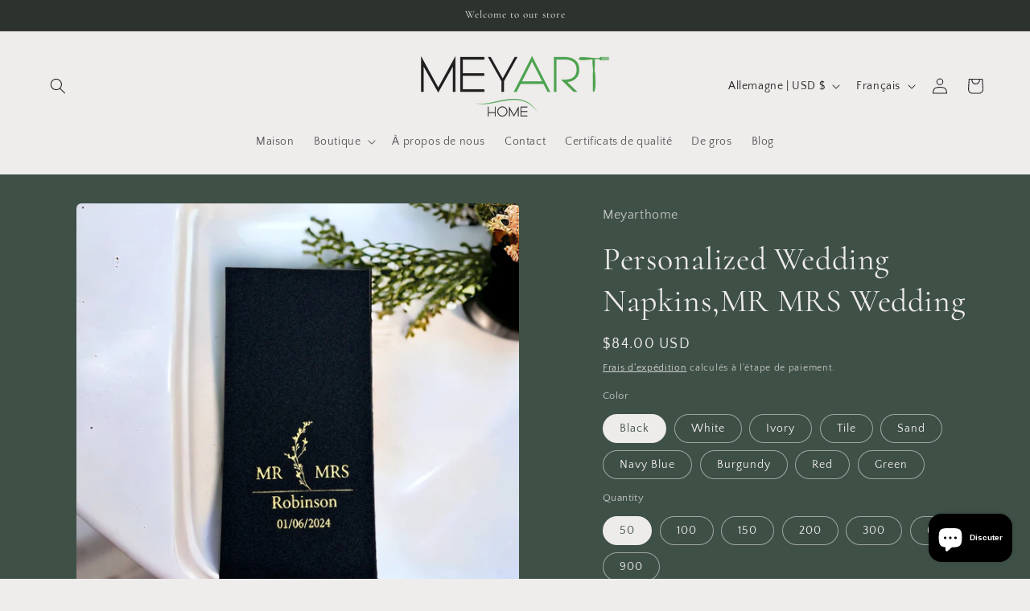

--- FILE ---
content_type: text/html; charset=utf-8
request_url: https://meyarthome.com/fr-de/products/50-pcs-personalized-wedding-napkins-mr-mrs-wedding-fabric-textured-and-feels-like-linen-servietten-hochzeit-service-napkin-1
body_size: 31354
content:
<!doctype html>
<html class="js" lang="fr">
  <head>
    <meta charset="utf-8">
    <meta http-equiv="X-UA-Compatible" content="IE=edge">
    <meta name="viewport" content="width=device-width,initial-scale=1">
    <meta name="theme-color" content="">
    <link rel="canonical" href="https://meyarthome.com/fr-de/products/50-pcs-personalized-wedding-napkins-mr-mrs-wedding-fabric-textured-and-feels-like-linen-servietten-hochzeit-service-napkin-1"><link rel="icon" type="image/png" href="//meyarthome.com/cdn/shop/files/Ekran_Resmi_2022-10-04_15.41.33.png?crop=center&height=32&v=1664887304&width=32"><link rel="preconnect" href="https://fonts.shopifycdn.com" crossorigin><title>
      Personalized Wedding Napkins,MR MRS Wedding
 &ndash; Meyarthome</title>

    
      <meta name="description" content="Ready-folded design for quick and easy table setting Elegant cutlery pocket adds style and order to your table Fabric-like Airlaid texture for a luxurious feel Durable and absorbent material ensures practical use Disposable and hygienic, a cost-effective alternative to textile napkins">
    

    

<meta property="og:site_name" content="Meyarthome">
<meta property="og:url" content="https://meyarthome.com/fr-de/products/50-pcs-personalized-wedding-napkins-mr-mrs-wedding-fabric-textured-and-feels-like-linen-servietten-hochzeit-service-napkin-1">
<meta property="og:title" content="Personalized Wedding Napkins,MR MRS Wedding">
<meta property="og:type" content="product">
<meta property="og:description" content="Ready-folded design for quick and easy table setting Elegant cutlery pocket adds style and order to your table Fabric-like Airlaid texture for a luxurious feel Durable and absorbent material ensures practical use Disposable and hygienic, a cost-effective alternative to textile napkins"><meta property="og:image" content="http://meyarthome.com/cdn/shop/files/PhotoRoom_20240603_153602.jpg?v=1719220276">
  <meta property="og:image:secure_url" content="https://meyarthome.com/cdn/shop/files/PhotoRoom_20240603_153602.jpg?v=1719220276">
  <meta property="og:image:width" content="2048">
  <meta property="og:image:height" content="2048"><meta property="og:price:amount" content="84.00">
  <meta property="og:price:currency" content="USD"><meta name="twitter:card" content="summary_large_image">
<meta name="twitter:title" content="Personalized Wedding Napkins,MR MRS Wedding">
<meta name="twitter:description" content="Ready-folded design for quick and easy table setting Elegant cutlery pocket adds style and order to your table Fabric-like Airlaid texture for a luxurious feel Durable and absorbent material ensures practical use Disposable and hygienic, a cost-effective alternative to textile napkins">


    <script src="//meyarthome.com/cdn/shop/t/5/assets/constants.js?v=132983761750457495441721842164" defer="defer"></script>
    <script src="//meyarthome.com/cdn/shop/t/5/assets/pubsub.js?v=158357773527763999511721842164" defer="defer"></script>
    <script src="//meyarthome.com/cdn/shop/t/5/assets/global.js?v=88558128918567037191721842164" defer="defer"></script><script src="//meyarthome.com/cdn/shop/t/5/assets/animations.js?v=88693664871331136111721842163" defer="defer"></script><script>window.performance && window.performance.mark && window.performance.mark('shopify.content_for_header.start');</script><meta name="facebook-domain-verification" content="e4b4yafvzecb6b8r17zxbfbcvli5fy">
<meta name="google-site-verification" content="4ZOsBvFFEuj16fTsqIXqPsFjVE20xW-6yRpyeNjgMbA">
<meta id="shopify-digital-wallet" name="shopify-digital-wallet" content="/66604892399/digital_wallets/dialog">
<link rel="alternate" hreflang="x-default" href="https://meyarthome.com/products/50-pcs-personalized-wedding-napkins-mr-mrs-wedding-fabric-textured-and-feels-like-linen-servietten-hochzeit-service-napkin-1">
<link rel="alternate" hreflang="en" href="https://meyarthome.com/products/50-pcs-personalized-wedding-napkins-mr-mrs-wedding-fabric-textured-and-feels-like-linen-servietten-hochzeit-service-napkin-1">
<link rel="alternate" hreflang="es" href="https://meyarthome.com/es/products/50-pcs-personalized-wedding-napkins-mr-mrs-wedding-fabric-textured-and-feels-like-linen-servietten-hochzeit-service-napkin-1">
<link rel="alternate" hreflang="en-DE" href="https://meyarthome.com/en-de/products/50-pcs-personalized-wedding-napkins-mr-mrs-wedding-fabric-textured-and-feels-like-linen-servietten-hochzeit-service-napkin-1">
<link rel="alternate" hreflang="nl-DE" href="https://meyarthome.com/nl-de/products/50-pcs-personalized-wedding-napkins-mr-mrs-wedding-fabric-textured-and-feels-like-linen-servietten-hochzeit-service-napkin-1">
<link rel="alternate" hreflang="de-DE" href="https://meyarthome.com/de-de/products/50-pcs-personalized-wedding-napkins-mr-mrs-wedding-fabric-textured-and-feels-like-linen-servietten-hochzeit-service-napkin-1">
<link rel="alternate" hreflang="fr-DE" href="https://meyarthome.com/fr-de/products/50-pcs-personalized-wedding-napkins-mr-mrs-wedding-fabric-textured-and-feels-like-linen-servietten-hochzeit-service-napkin-1">
<link rel="alternate" hreflang="es-DE" href="https://meyarthome.com/es-de/products/50-pcs-personalized-wedding-napkins-mr-mrs-wedding-fabric-textured-and-feels-like-linen-servietten-hochzeit-service-napkin-1">
<link rel="alternate" type="application/json+oembed" href="https://meyarthome.com/fr-de/products/50-pcs-personalized-wedding-napkins-mr-mrs-wedding-fabric-textured-and-feels-like-linen-servietten-hochzeit-service-napkin-1.oembed">
<script async="async" src="/checkouts/internal/preloads.js?locale=fr-DE"></script>
<script id="shopify-features" type="application/json">{"accessToken":"ab6c54caa4645f5b62d105c3035b9b68","betas":["rich-media-storefront-analytics"],"domain":"meyarthome.com","predictiveSearch":true,"shopId":66604892399,"locale":"fr"}</script>
<script>var Shopify = Shopify || {};
Shopify.shop = "meyarthome.myshopify.com";
Shopify.locale = "fr";
Shopify.currency = {"active":"USD","rate":"1.0"};
Shopify.country = "DE";
Shopify.theme = {"name":"Craft","id":144331800815,"schema_name":"Craft","schema_version":"15.0.0","theme_store_id":1368,"role":"main"};
Shopify.theme.handle = "null";
Shopify.theme.style = {"id":null,"handle":null};
Shopify.cdnHost = "meyarthome.com/cdn";
Shopify.routes = Shopify.routes || {};
Shopify.routes.root = "/fr-de/";</script>
<script type="module">!function(o){(o.Shopify=o.Shopify||{}).modules=!0}(window);</script>
<script>!function(o){function n(){var o=[];function n(){o.push(Array.prototype.slice.apply(arguments))}return n.q=o,n}var t=o.Shopify=o.Shopify||{};t.loadFeatures=n(),t.autoloadFeatures=n()}(window);</script>
<script id="shop-js-analytics" type="application/json">{"pageType":"product"}</script>
<script defer="defer" async type="module" src="//meyarthome.com/cdn/shopifycloud/shop-js/modules/v2/client.init-shop-cart-sync_XvpUV7qp.fr.esm.js"></script>
<script defer="defer" async type="module" src="//meyarthome.com/cdn/shopifycloud/shop-js/modules/v2/chunk.common_C2xzKNNs.esm.js"></script>
<script type="module">
  await import("//meyarthome.com/cdn/shopifycloud/shop-js/modules/v2/client.init-shop-cart-sync_XvpUV7qp.fr.esm.js");
await import("//meyarthome.com/cdn/shopifycloud/shop-js/modules/v2/chunk.common_C2xzKNNs.esm.js");

  window.Shopify.SignInWithShop?.initShopCartSync?.({"fedCMEnabled":true,"windoidEnabled":true});

</script>
<script>(function() {
  var isLoaded = false;
  function asyncLoad() {
    if (isLoaded) return;
    isLoaded = true;
    var urls = ["https:\/\/cdn.recovermycart.com\/scripts\/keepcart\/CartJS.min.js?shop=meyarthome.myshopify.com\u0026shop=meyarthome.myshopify.com","https:\/\/cdn.nfcube.com\/instafeed-275204d030a05d9ec2885ceb17a23084.js?shop=meyarthome.myshopify.com","\/\/cdn.shopify.com\/proxy\/b8cc16743f44602409247511704294fd01370421b3f103ac5484e5d1c2fee831\/feed.mulwi.com\/js\/init.js?shop=meyarthome.myshopify.com\u0026sp-cache-control=cHVibGljLCBtYXgtYWdlPTkwMA","https:\/\/timer.good-apps.co\/storage\/js\/good_apps_timer-meyarthome.myshopify.com.js?ver=37\u0026shop=meyarthome.myshopify.com","https:\/\/wholesale.good-apps.co\/storage\/js\/goodpa_wholesale-meyarthome.myshopify.com.js?ver=26\u0026shop=meyarthome.myshopify.com"];
    for (var i = 0; i < urls.length; i++) {
      var s = document.createElement('script');
      s.type = 'text/javascript';
      s.async = true;
      s.src = urls[i];
      var x = document.getElementsByTagName('script')[0];
      x.parentNode.insertBefore(s, x);
    }
  };
  if(window.attachEvent) {
    window.attachEvent('onload', asyncLoad);
  } else {
    window.addEventListener('load', asyncLoad, false);
  }
})();</script>
<script id="__st">var __st={"a":66604892399,"offset":10800,"reqid":"6522d15e-d9c6-48be-8e4c-6d3b95039b2b-1768740242","pageurl":"meyarthome.com\/fr-de\/products\/50-pcs-personalized-wedding-napkins-mr-mrs-wedding-fabric-textured-and-feels-like-linen-servietten-hochzeit-service-napkin-1","u":"c4c4c7b24f7d","p":"product","rtyp":"product","rid":8637319807215};</script>
<script>window.ShopifyPaypalV4VisibilityTracking = true;</script>
<script id="captcha-bootstrap">!function(){'use strict';const t='contact',e='account',n='new_comment',o=[[t,t],['blogs',n],['comments',n],[t,'customer']],c=[[e,'customer_login'],[e,'guest_login'],[e,'recover_customer_password'],[e,'create_customer']],r=t=>t.map((([t,e])=>`form[action*='/${t}']:not([data-nocaptcha='true']) input[name='form_type'][value='${e}']`)).join(','),a=t=>()=>t?[...document.querySelectorAll(t)].map((t=>t.form)):[];function s(){const t=[...o],e=r(t);return a(e)}const i='password',u='form_key',d=['recaptcha-v3-token','g-recaptcha-response','h-captcha-response',i],f=()=>{try{return window.sessionStorage}catch{return}},m='__shopify_v',_=t=>t.elements[u];function p(t,e,n=!1){try{const o=window.sessionStorage,c=JSON.parse(o.getItem(e)),{data:r}=function(t){const{data:e,action:n}=t;return t[m]||n?{data:e,action:n}:{data:t,action:n}}(c);for(const[e,n]of Object.entries(r))t.elements[e]&&(t.elements[e].value=n);n&&o.removeItem(e)}catch(o){console.error('form repopulation failed',{error:o})}}const l='form_type',E='cptcha';function T(t){t.dataset[E]=!0}const w=window,h=w.document,L='Shopify',v='ce_forms',y='captcha';let A=!1;((t,e)=>{const n=(g='f06e6c50-85a8-45c8-87d0-21a2b65856fe',I='https://cdn.shopify.com/shopifycloud/storefront-forms-hcaptcha/ce_storefront_forms_captcha_hcaptcha.v1.5.2.iife.js',D={infoText:'Protégé par hCaptcha',privacyText:'Confidentialité',termsText:'Conditions'},(t,e,n)=>{const o=w[L][v],c=o.bindForm;if(c)return c(t,g,e,D).then(n);var r;o.q.push([[t,g,e,D],n]),r=I,A||(h.body.append(Object.assign(h.createElement('script'),{id:'captcha-provider',async:!0,src:r})),A=!0)});var g,I,D;w[L]=w[L]||{},w[L][v]=w[L][v]||{},w[L][v].q=[],w[L][y]=w[L][y]||{},w[L][y].protect=function(t,e){n(t,void 0,e),T(t)},Object.freeze(w[L][y]),function(t,e,n,w,h,L){const[v,y,A,g]=function(t,e,n){const i=e?o:[],u=t?c:[],d=[...i,...u],f=r(d),m=r(i),_=r(d.filter((([t,e])=>n.includes(e))));return[a(f),a(m),a(_),s()]}(w,h,L),I=t=>{const e=t.target;return e instanceof HTMLFormElement?e:e&&e.form},D=t=>v().includes(t);t.addEventListener('submit',(t=>{const e=I(t);if(!e)return;const n=D(e)&&!e.dataset.hcaptchaBound&&!e.dataset.recaptchaBound,o=_(e),c=g().includes(e)&&(!o||!o.value);(n||c)&&t.preventDefault(),c&&!n&&(function(t){try{if(!f())return;!function(t){const e=f();if(!e)return;const n=_(t);if(!n)return;const o=n.value;o&&e.removeItem(o)}(t);const e=Array.from(Array(32),(()=>Math.random().toString(36)[2])).join('');!function(t,e){_(t)||t.append(Object.assign(document.createElement('input'),{type:'hidden',name:u})),t.elements[u].value=e}(t,e),function(t,e){const n=f();if(!n)return;const o=[...t.querySelectorAll(`input[type='${i}']`)].map((({name:t})=>t)),c=[...d,...o],r={};for(const[a,s]of new FormData(t).entries())c.includes(a)||(r[a]=s);n.setItem(e,JSON.stringify({[m]:1,action:t.action,data:r}))}(t,e)}catch(e){console.error('failed to persist form',e)}}(e),e.submit())}));const S=(t,e)=>{t&&!t.dataset[E]&&(n(t,e.some((e=>e===t))),T(t))};for(const o of['focusin','change'])t.addEventListener(o,(t=>{const e=I(t);D(e)&&S(e,y())}));const B=e.get('form_key'),M=e.get(l),P=B&&M;t.addEventListener('DOMContentLoaded',(()=>{const t=y();if(P)for(const e of t)e.elements[l].value===M&&p(e,B);[...new Set([...A(),...v().filter((t=>'true'===t.dataset.shopifyCaptcha))])].forEach((e=>S(e,t)))}))}(h,new URLSearchParams(w.location.search),n,t,e,['guest_login'])})(!0,!0)}();</script>
<script integrity="sha256-4kQ18oKyAcykRKYeNunJcIwy7WH5gtpwJnB7kiuLZ1E=" data-source-attribution="shopify.loadfeatures" defer="defer" src="//meyarthome.com/cdn/shopifycloud/storefront/assets/storefront/load_feature-a0a9edcb.js" crossorigin="anonymous"></script>
<script data-source-attribution="shopify.dynamic_checkout.dynamic.init">var Shopify=Shopify||{};Shopify.PaymentButton=Shopify.PaymentButton||{isStorefrontPortableWallets:!0,init:function(){window.Shopify.PaymentButton.init=function(){};var t=document.createElement("script");t.src="https://meyarthome.com/cdn/shopifycloud/portable-wallets/latest/portable-wallets.fr.js",t.type="module",document.head.appendChild(t)}};
</script>
<script data-source-attribution="shopify.dynamic_checkout.buyer_consent">
  function portableWalletsHideBuyerConsent(e){var t=document.getElementById("shopify-buyer-consent"),n=document.getElementById("shopify-subscription-policy-button");t&&n&&(t.classList.add("hidden"),t.setAttribute("aria-hidden","true"),n.removeEventListener("click",e))}function portableWalletsShowBuyerConsent(e){var t=document.getElementById("shopify-buyer-consent"),n=document.getElementById("shopify-subscription-policy-button");t&&n&&(t.classList.remove("hidden"),t.removeAttribute("aria-hidden"),n.addEventListener("click",e))}window.Shopify?.PaymentButton&&(window.Shopify.PaymentButton.hideBuyerConsent=portableWalletsHideBuyerConsent,window.Shopify.PaymentButton.showBuyerConsent=portableWalletsShowBuyerConsent);
</script>
<script>
  function portableWalletsCleanup(e){e&&e.src&&console.error("Failed to load portable wallets script "+e.src);var t=document.querySelectorAll("shopify-accelerated-checkout .shopify-payment-button__skeleton, shopify-accelerated-checkout-cart .wallet-cart-button__skeleton"),e=document.getElementById("shopify-buyer-consent");for(let e=0;e<t.length;e++)t[e].remove();e&&e.remove()}function portableWalletsNotLoadedAsModule(e){e instanceof ErrorEvent&&"string"==typeof e.message&&e.message.includes("import.meta")&&"string"==typeof e.filename&&e.filename.includes("portable-wallets")&&(window.removeEventListener("error",portableWalletsNotLoadedAsModule),window.Shopify.PaymentButton.failedToLoad=e,"loading"===document.readyState?document.addEventListener("DOMContentLoaded",window.Shopify.PaymentButton.init):window.Shopify.PaymentButton.init())}window.addEventListener("error",portableWalletsNotLoadedAsModule);
</script>

<script type="module" src="https://meyarthome.com/cdn/shopifycloud/portable-wallets/latest/portable-wallets.fr.js" onError="portableWalletsCleanup(this)" crossorigin="anonymous"></script>
<script nomodule>
  document.addEventListener("DOMContentLoaded", portableWalletsCleanup);
</script>

<link id="shopify-accelerated-checkout-styles" rel="stylesheet" media="screen" href="https://meyarthome.com/cdn/shopifycloud/portable-wallets/latest/accelerated-checkout-backwards-compat.css" crossorigin="anonymous">
<style id="shopify-accelerated-checkout-cart">
        #shopify-buyer-consent {
  margin-top: 1em;
  display: inline-block;
  width: 100%;
}

#shopify-buyer-consent.hidden {
  display: none;
}

#shopify-subscription-policy-button {
  background: none;
  border: none;
  padding: 0;
  text-decoration: underline;
  font-size: inherit;
  cursor: pointer;
}

#shopify-subscription-policy-button::before {
  box-shadow: none;
}

      </style>
<script id="sections-script" data-sections="header" defer="defer" src="//meyarthome.com/cdn/shop/t/5/compiled_assets/scripts.js?v=465"></script>
<script>window.performance && window.performance.mark && window.performance.mark('shopify.content_for_header.end');</script>


    <style data-shopify>
      @font-face {
  font-family: "Quattrocento Sans";
  font-weight: 400;
  font-style: normal;
  font-display: swap;
  src: url("//meyarthome.com/cdn/fonts/quattrocento_sans/quattrocentosans_n4.ce5e9bf514e68f53bdd875976847cf755c702eaa.woff2") format("woff2"),
       url("//meyarthome.com/cdn/fonts/quattrocento_sans/quattrocentosans_n4.44bbfb57d228eb8bb083d1f98e7d96e16137abce.woff") format("woff");
}

      @font-face {
  font-family: "Quattrocento Sans";
  font-weight: 700;
  font-style: normal;
  font-display: swap;
  src: url("//meyarthome.com/cdn/fonts/quattrocento_sans/quattrocentosans_n7.bdda9092621b2e3b4284b12e8f0c092969b176c1.woff2") format("woff2"),
       url("//meyarthome.com/cdn/fonts/quattrocento_sans/quattrocentosans_n7.3f8ab2a91343269966c4aa4831bcd588e7ce07b9.woff") format("woff");
}

      @font-face {
  font-family: "Quattrocento Sans";
  font-weight: 400;
  font-style: italic;
  font-display: swap;
  src: url("//meyarthome.com/cdn/fonts/quattrocento_sans/quattrocentosans_i4.4f70b1e78f59fa1468e3436ab863ff0bf71e71bb.woff2") format("woff2"),
       url("//meyarthome.com/cdn/fonts/quattrocento_sans/quattrocentosans_i4.b695efef5d957af404945574b7239740f79b899f.woff") format("woff");
}

      @font-face {
  font-family: "Quattrocento Sans";
  font-weight: 700;
  font-style: italic;
  font-display: swap;
  src: url("//meyarthome.com/cdn/fonts/quattrocento_sans/quattrocentosans_i7.49d754c8032546c24062cf385f8660abbb11ef1e.woff2") format("woff2"),
       url("//meyarthome.com/cdn/fonts/quattrocento_sans/quattrocentosans_i7.567b0b818999022d5a9ccb99542d8ff8cdb497df.woff") format("woff");
}

      @font-face {
  font-family: Cormorant;
  font-weight: 400;
  font-style: normal;
  font-display: swap;
  src: url("//meyarthome.com/cdn/fonts/cormorant/cormorant_n4.bd66e8e0031690b46374315bd1c15a17a8dcd450.woff2") format("woff2"),
       url("//meyarthome.com/cdn/fonts/cormorant/cormorant_n4.e5604516683cb4cc166c001f2ff5f387255e3b45.woff") format("woff");
}


      
        :root,
        .color-scheme-1 {
          --color-background: 239,236,236;
        
          --gradient-background: #efecec;
        

        

        --color-foreground: 37,37,37;
        --color-background-contrast: 181,167,167;
        --color-shadow: 37,37,37;
        --color-button: 44,51,47;
        --color-button-text: 255,255,255;
        --color-secondary-button: 239,236,236;
        --color-secondary-button-text: 80,86,85;
        --color-link: 80,86,85;
        --color-badge-foreground: 37,37,37;
        --color-badge-background: 239,236,236;
        --color-badge-border: 37,37,37;
        --payment-terms-background-color: rgb(239 236 236);
      }
      
        
        .color-scheme-2 {
          --color-background: 255,255,255;
        
          --gradient-background: #ffffff;
        

        

        --color-foreground: 37,37,37;
        --color-background-contrast: 191,191,191;
        --color-shadow: 37,37,37;
        --color-button: 37,37,37;
        --color-button-text: 255,255,255;
        --color-secondary-button: 255,255,255;
        --color-secondary-button-text: 37,37,37;
        --color-link: 37,37,37;
        --color-badge-foreground: 37,37,37;
        --color-badge-background: 255,255,255;
        --color-badge-border: 37,37,37;
        --payment-terms-background-color: rgb(255 255 255);
      }
      
        
        .color-scheme-3 {
          --color-background: 113,106,86;
        
          --gradient-background: #716a56;
        

        

        --color-foreground: 239,236,236;
        --color-background-contrast: 41,38,31;
        --color-shadow: 37,37,37;
        --color-button: 239,236,236;
        --color-button-text: 113,106,86;
        --color-secondary-button: 113,106,86;
        --color-secondary-button-text: 239,236,236;
        --color-link: 239,236,236;
        --color-badge-foreground: 239,236,236;
        --color-badge-background: 113,106,86;
        --color-badge-border: 239,236,236;
        --payment-terms-background-color: rgb(113 106 86);
      }
      
        
        .color-scheme-4 {
          --color-background: 44,51,47;
        
          --gradient-background: #2c332f;
        

        

        --color-foreground: 239,236,236;
        --color-background-contrast: 56,65,60;
        --color-shadow: 37,37,37;
        --color-button: 239,236,236;
        --color-button-text: 44,51,47;
        --color-secondary-button: 44,51,47;
        --color-secondary-button-text: 239,236,236;
        --color-link: 239,236,236;
        --color-badge-foreground: 239,236,236;
        --color-badge-background: 44,51,47;
        --color-badge-border: 239,236,236;
        --payment-terms-background-color: rgb(44 51 47);
      }
      
        
        .color-scheme-5 {
          --color-background: 63,81,71;
        
          --gradient-background: #3f5147;
        

        

        --color-foreground: 239,236,236;
        --color-background-contrast: 7,9,8;
        --color-shadow: 37,37,37;
        --color-button: 239,236,236;
        --color-button-text: 63,81,71;
        --color-secondary-button: 63,81,71;
        --color-secondary-button-text: 239,236,236;
        --color-link: 239,236,236;
        --color-badge-foreground: 239,236,236;
        --color-badge-background: 63,81,71;
        --color-badge-border: 239,236,236;
        --payment-terms-background-color: rgb(63 81 71);
      }
      

      body, .color-scheme-1, .color-scheme-2, .color-scheme-3, .color-scheme-4, .color-scheme-5 {
        color: rgba(var(--color-foreground), 0.75);
        background-color: rgb(var(--color-background));
      }

      :root {
        --font-body-family: "Quattrocento Sans", sans-serif;
        --font-body-style: normal;
        --font-body-weight: 400;
        --font-body-weight-bold: 700;

        --font-heading-family: Cormorant, serif;
        --font-heading-style: normal;
        --font-heading-weight: 400;

        --font-body-scale: 1.0;
        --font-heading-scale: 1.0;

        --media-padding: px;
        --media-border-opacity: 0.1;
        --media-border-width: 0px;
        --media-radius: 6px;
        --media-shadow-opacity: 0.0;
        --media-shadow-horizontal-offset: 0px;
        --media-shadow-vertical-offset: 4px;
        --media-shadow-blur-radius: 5px;
        --media-shadow-visible: 0;

        --page-width: 140rem;
        --page-width-margin: 0rem;

        --product-card-image-padding: 0.0rem;
        --product-card-corner-radius: 0.6rem;
        --product-card-text-alignment: left;
        --product-card-border-width: 0.1rem;
        --product-card-border-opacity: 0.1;
        --product-card-shadow-opacity: 0.0;
        --product-card-shadow-visible: 0;
        --product-card-shadow-horizontal-offset: 0.0rem;
        --product-card-shadow-vertical-offset: 0.4rem;
        --product-card-shadow-blur-radius: 0.5rem;

        --collection-card-image-padding: 0.0rem;
        --collection-card-corner-radius: 0.6rem;
        --collection-card-text-alignment: left;
        --collection-card-border-width: 0.1rem;
        --collection-card-border-opacity: 0.1;
        --collection-card-shadow-opacity: 0.0;
        --collection-card-shadow-visible: 0;
        --collection-card-shadow-horizontal-offset: 0.0rem;
        --collection-card-shadow-vertical-offset: 0.4rem;
        --collection-card-shadow-blur-radius: 0.5rem;

        --blog-card-image-padding: 0.0rem;
        --blog-card-corner-radius: 0.6rem;
        --blog-card-text-alignment: left;
        --blog-card-border-width: 0.1rem;
        --blog-card-border-opacity: 0.1;
        --blog-card-shadow-opacity: 0.0;
        --blog-card-shadow-visible: 0;
        --blog-card-shadow-horizontal-offset: 0.0rem;
        --blog-card-shadow-vertical-offset: 0.4rem;
        --blog-card-shadow-blur-radius: 0.5rem;

        --badge-corner-radius: 0.6rem;

        --popup-border-width: 1px;
        --popup-border-opacity: 0.5;
        --popup-corner-radius: 6px;
        --popup-shadow-opacity: 0.0;
        --popup-shadow-horizontal-offset: 0px;
        --popup-shadow-vertical-offset: 4px;
        --popup-shadow-blur-radius: 5px;

        --drawer-border-width: 1px;
        --drawer-border-opacity: 0.1;
        --drawer-shadow-opacity: 0.0;
        --drawer-shadow-horizontal-offset: 0px;
        --drawer-shadow-vertical-offset: 4px;
        --drawer-shadow-blur-radius: 5px;

        --spacing-sections-desktop: 0px;
        --spacing-sections-mobile: 0px;

        --grid-desktop-vertical-spacing: 20px;
        --grid-desktop-horizontal-spacing: 20px;
        --grid-mobile-vertical-spacing: 10px;
        --grid-mobile-horizontal-spacing: 10px;

        --text-boxes-border-opacity: 0.1;
        --text-boxes-border-width: 0px;
        --text-boxes-radius: 6px;
        --text-boxes-shadow-opacity: 0.0;
        --text-boxes-shadow-visible: 0;
        --text-boxes-shadow-horizontal-offset: 0px;
        --text-boxes-shadow-vertical-offset: 4px;
        --text-boxes-shadow-blur-radius: 5px;

        --buttons-radius: 6px;
        --buttons-radius-outset: 7px;
        --buttons-border-width: 1px;
        --buttons-border-opacity: 1.0;
        --buttons-shadow-opacity: 0.0;
        --buttons-shadow-visible: 0;
        --buttons-shadow-horizontal-offset: 0px;
        --buttons-shadow-vertical-offset: 4px;
        --buttons-shadow-blur-radius: 5px;
        --buttons-border-offset: 0.3px;

        --inputs-radius: 6px;
        --inputs-border-width: 1px;
        --inputs-border-opacity: 0.55;
        --inputs-shadow-opacity: 0.0;
        --inputs-shadow-horizontal-offset: 0px;
        --inputs-margin-offset: 0px;
        --inputs-shadow-vertical-offset: 4px;
        --inputs-shadow-blur-radius: 5px;
        --inputs-radius-outset: 7px;

        --variant-pills-radius: 40px;
        --variant-pills-border-width: 1px;
        --variant-pills-border-opacity: 0.55;
        --variant-pills-shadow-opacity: 0.0;
        --variant-pills-shadow-horizontal-offset: 0px;
        --variant-pills-shadow-vertical-offset: 4px;
        --variant-pills-shadow-blur-radius: 5px;
      }

      *,
      *::before,
      *::after {
        box-sizing: inherit;
      }

      html {
        box-sizing: border-box;
        font-size: calc(var(--font-body-scale) * 62.5%);
        height: 100%;
      }

      body {
        display: grid;
        grid-template-rows: auto auto 1fr auto;
        grid-template-columns: 100%;
        min-height: 100%;
        margin: 0;
        font-size: 1.5rem;
        letter-spacing: 0.06rem;
        line-height: calc(1 + 0.8 / var(--font-body-scale));
        font-family: var(--font-body-family);
        font-style: var(--font-body-style);
        font-weight: var(--font-body-weight);
      }

      @media screen and (min-width: 750px) {
        body {
          font-size: 1.6rem;
        }
      }
    </style>

    <link href="//meyarthome.com/cdn/shop/t/5/assets/base.css?v=144968985024194912401721842163" rel="stylesheet" type="text/css" media="all" />

      <link rel="preload" as="font" href="//meyarthome.com/cdn/fonts/quattrocento_sans/quattrocentosans_n4.ce5e9bf514e68f53bdd875976847cf755c702eaa.woff2" type="font/woff2" crossorigin>
      

      <link rel="preload" as="font" href="//meyarthome.com/cdn/fonts/cormorant/cormorant_n4.bd66e8e0031690b46374315bd1c15a17a8dcd450.woff2" type="font/woff2" crossorigin>
      
<link href="//meyarthome.com/cdn/shop/t/5/assets/component-localization-form.css?v=120620094879297847921721842163" rel="stylesheet" type="text/css" media="all" />
      <script src="//meyarthome.com/cdn/shop/t/5/assets/localization-form.js?v=144176611646395275351721842164" defer="defer"></script><link
        rel="stylesheet"
        href="//meyarthome.com/cdn/shop/t/5/assets/component-predictive-search.css?v=118923337488134913561721842163"
        media="print"
        onload="this.media='all'"
      ><script>
      if (Shopify.designMode) {
        document.documentElement.classList.add('shopify-design-mode');
      }
    </script>
  <script src="https://cdn.shopify.com/extensions/7bc9bb47-adfa-4267-963e-cadee5096caf/inbox-1252/assets/inbox-chat-loader.js" type="text/javascript" defer="defer"></script>
<link href="https://monorail-edge.shopifysvc.com" rel="dns-prefetch">
<script>(function(){if ("sendBeacon" in navigator && "performance" in window) {try {var session_token_from_headers = performance.getEntriesByType('navigation')[0].serverTiming.find(x => x.name == '_s').description;} catch {var session_token_from_headers = undefined;}var session_cookie_matches = document.cookie.match(/_shopify_s=([^;]*)/);var session_token_from_cookie = session_cookie_matches && session_cookie_matches.length === 2 ? session_cookie_matches[1] : "";var session_token = session_token_from_headers || session_token_from_cookie || "";function handle_abandonment_event(e) {var entries = performance.getEntries().filter(function(entry) {return /monorail-edge.shopifysvc.com/.test(entry.name);});if (!window.abandonment_tracked && entries.length === 0) {window.abandonment_tracked = true;var currentMs = Date.now();var navigation_start = performance.timing.navigationStart;var payload = {shop_id: 66604892399,url: window.location.href,navigation_start,duration: currentMs - navigation_start,session_token,page_type: "product"};window.navigator.sendBeacon("https://monorail-edge.shopifysvc.com/v1/produce", JSON.stringify({schema_id: "online_store_buyer_site_abandonment/1.1",payload: payload,metadata: {event_created_at_ms: currentMs,event_sent_at_ms: currentMs}}));}}window.addEventListener('pagehide', handle_abandonment_event);}}());</script>
<script id="web-pixels-manager-setup">(function e(e,d,r,n,o){if(void 0===o&&(o={}),!Boolean(null===(a=null===(i=window.Shopify)||void 0===i?void 0:i.analytics)||void 0===a?void 0:a.replayQueue)){var i,a;window.Shopify=window.Shopify||{};var t=window.Shopify;t.analytics=t.analytics||{};var s=t.analytics;s.replayQueue=[],s.publish=function(e,d,r){return s.replayQueue.push([e,d,r]),!0};try{self.performance.mark("wpm:start")}catch(e){}var l=function(){var e={modern:/Edge?\/(1{2}[4-9]|1[2-9]\d|[2-9]\d{2}|\d{4,})\.\d+(\.\d+|)|Firefox\/(1{2}[4-9]|1[2-9]\d|[2-9]\d{2}|\d{4,})\.\d+(\.\d+|)|Chrom(ium|e)\/(9{2}|\d{3,})\.\d+(\.\d+|)|(Maci|X1{2}).+ Version\/(15\.\d+|(1[6-9]|[2-9]\d|\d{3,})\.\d+)([,.]\d+|)( \(\w+\)|)( Mobile\/\w+|) Safari\/|Chrome.+OPR\/(9{2}|\d{3,})\.\d+\.\d+|(CPU[ +]OS|iPhone[ +]OS|CPU[ +]iPhone|CPU IPhone OS|CPU iPad OS)[ +]+(15[._]\d+|(1[6-9]|[2-9]\d|\d{3,})[._]\d+)([._]\d+|)|Android:?[ /-](13[3-9]|1[4-9]\d|[2-9]\d{2}|\d{4,})(\.\d+|)(\.\d+|)|Android.+Firefox\/(13[5-9]|1[4-9]\d|[2-9]\d{2}|\d{4,})\.\d+(\.\d+|)|Android.+Chrom(ium|e)\/(13[3-9]|1[4-9]\d|[2-9]\d{2}|\d{4,})\.\d+(\.\d+|)|SamsungBrowser\/([2-9]\d|\d{3,})\.\d+/,legacy:/Edge?\/(1[6-9]|[2-9]\d|\d{3,})\.\d+(\.\d+|)|Firefox\/(5[4-9]|[6-9]\d|\d{3,})\.\d+(\.\d+|)|Chrom(ium|e)\/(5[1-9]|[6-9]\d|\d{3,})\.\d+(\.\d+|)([\d.]+$|.*Safari\/(?![\d.]+ Edge\/[\d.]+$))|(Maci|X1{2}).+ Version\/(10\.\d+|(1[1-9]|[2-9]\d|\d{3,})\.\d+)([,.]\d+|)( \(\w+\)|)( Mobile\/\w+|) Safari\/|Chrome.+OPR\/(3[89]|[4-9]\d|\d{3,})\.\d+\.\d+|(CPU[ +]OS|iPhone[ +]OS|CPU[ +]iPhone|CPU IPhone OS|CPU iPad OS)[ +]+(10[._]\d+|(1[1-9]|[2-9]\d|\d{3,})[._]\d+)([._]\d+|)|Android:?[ /-](13[3-9]|1[4-9]\d|[2-9]\d{2}|\d{4,})(\.\d+|)(\.\d+|)|Mobile Safari.+OPR\/([89]\d|\d{3,})\.\d+\.\d+|Android.+Firefox\/(13[5-9]|1[4-9]\d|[2-9]\d{2}|\d{4,})\.\d+(\.\d+|)|Android.+Chrom(ium|e)\/(13[3-9]|1[4-9]\d|[2-9]\d{2}|\d{4,})\.\d+(\.\d+|)|Android.+(UC? ?Browser|UCWEB|U3)[ /]?(15\.([5-9]|\d{2,})|(1[6-9]|[2-9]\d|\d{3,})\.\d+)\.\d+|SamsungBrowser\/(5\.\d+|([6-9]|\d{2,})\.\d+)|Android.+MQ{2}Browser\/(14(\.(9|\d{2,})|)|(1[5-9]|[2-9]\d|\d{3,})(\.\d+|))(\.\d+|)|K[Aa][Ii]OS\/(3\.\d+|([4-9]|\d{2,})\.\d+)(\.\d+|)/},d=e.modern,r=e.legacy,n=navigator.userAgent;return n.match(d)?"modern":n.match(r)?"legacy":"unknown"}(),u="modern"===l?"modern":"legacy",c=(null!=n?n:{modern:"",legacy:""})[u],f=function(e){return[e.baseUrl,"/wpm","/b",e.hashVersion,"modern"===e.buildTarget?"m":"l",".js"].join("")}({baseUrl:d,hashVersion:r,buildTarget:u}),m=function(e){var d=e.version,r=e.bundleTarget,n=e.surface,o=e.pageUrl,i=e.monorailEndpoint;return{emit:function(e){var a=e.status,t=e.errorMsg,s=(new Date).getTime(),l=JSON.stringify({metadata:{event_sent_at_ms:s},events:[{schema_id:"web_pixels_manager_load/3.1",payload:{version:d,bundle_target:r,page_url:o,status:a,surface:n,error_msg:t},metadata:{event_created_at_ms:s}}]});if(!i)return console&&console.warn&&console.warn("[Web Pixels Manager] No Monorail endpoint provided, skipping logging."),!1;try{return self.navigator.sendBeacon.bind(self.navigator)(i,l)}catch(e){}var u=new XMLHttpRequest;try{return u.open("POST",i,!0),u.setRequestHeader("Content-Type","text/plain"),u.send(l),!0}catch(e){return console&&console.warn&&console.warn("[Web Pixels Manager] Got an unhandled error while logging to Monorail."),!1}}}}({version:r,bundleTarget:l,surface:e.surface,pageUrl:self.location.href,monorailEndpoint:e.monorailEndpoint});try{o.browserTarget=l,function(e){var d=e.src,r=e.async,n=void 0===r||r,o=e.onload,i=e.onerror,a=e.sri,t=e.scriptDataAttributes,s=void 0===t?{}:t,l=document.createElement("script"),u=document.querySelector("head"),c=document.querySelector("body");if(l.async=n,l.src=d,a&&(l.integrity=a,l.crossOrigin="anonymous"),s)for(var f in s)if(Object.prototype.hasOwnProperty.call(s,f))try{l.dataset[f]=s[f]}catch(e){}if(o&&l.addEventListener("load",o),i&&l.addEventListener("error",i),u)u.appendChild(l);else{if(!c)throw new Error("Did not find a head or body element to append the script");c.appendChild(l)}}({src:f,async:!0,onload:function(){if(!function(){var e,d;return Boolean(null===(d=null===(e=window.Shopify)||void 0===e?void 0:e.analytics)||void 0===d?void 0:d.initialized)}()){var d=window.webPixelsManager.init(e)||void 0;if(d){var r=window.Shopify.analytics;r.replayQueue.forEach((function(e){var r=e[0],n=e[1],o=e[2];d.publishCustomEvent(r,n,o)})),r.replayQueue=[],r.publish=d.publishCustomEvent,r.visitor=d.visitor,r.initialized=!0}}},onerror:function(){return m.emit({status:"failed",errorMsg:"".concat(f," has failed to load")})},sri:function(e){var d=/^sha384-[A-Za-z0-9+/=]+$/;return"string"==typeof e&&d.test(e)}(c)?c:"",scriptDataAttributes:o}),m.emit({status:"loading"})}catch(e){m.emit({status:"failed",errorMsg:(null==e?void 0:e.message)||"Unknown error"})}}})({shopId: 66604892399,storefrontBaseUrl: "https://meyarthome.com",extensionsBaseUrl: "https://extensions.shopifycdn.com/cdn/shopifycloud/web-pixels-manager",monorailEndpoint: "https://monorail-edge.shopifysvc.com/unstable/produce_batch",surface: "storefront-renderer",enabledBetaFlags: ["2dca8a86"],webPixelsConfigList: [{"id":"466780399","configuration":"{\"config\":\"{\\\"pixel_id\\\":\\\"G-PB2SKRVG4N\\\",\\\"target_country\\\":\\\"US\\\",\\\"gtag_events\\\":[{\\\"type\\\":\\\"begin_checkout\\\",\\\"action_label\\\":\\\"G-PB2SKRVG4N\\\"},{\\\"type\\\":\\\"search\\\",\\\"action_label\\\":\\\"G-PB2SKRVG4N\\\"},{\\\"type\\\":\\\"view_item\\\",\\\"action_label\\\":[\\\"G-PB2SKRVG4N\\\",\\\"MC-HQ2YPESQM4\\\"]},{\\\"type\\\":\\\"purchase\\\",\\\"action_label\\\":[\\\"G-PB2SKRVG4N\\\",\\\"MC-HQ2YPESQM4\\\"]},{\\\"type\\\":\\\"page_view\\\",\\\"action_label\\\":[\\\"G-PB2SKRVG4N\\\",\\\"MC-HQ2YPESQM4\\\"]},{\\\"type\\\":\\\"add_payment_info\\\",\\\"action_label\\\":\\\"G-PB2SKRVG4N\\\"},{\\\"type\\\":\\\"add_to_cart\\\",\\\"action_label\\\":\\\"G-PB2SKRVG4N\\\"}],\\\"enable_monitoring_mode\\\":false}\"}","eventPayloadVersion":"v1","runtimeContext":"OPEN","scriptVersion":"b2a88bafab3e21179ed38636efcd8a93","type":"APP","apiClientId":1780363,"privacyPurposes":[],"dataSharingAdjustments":{"protectedCustomerApprovalScopes":["read_customer_address","read_customer_email","read_customer_name","read_customer_personal_data","read_customer_phone"]}},{"id":"197361903","configuration":"{\"pixel_id\":\"246990087915138\",\"pixel_type\":\"facebook_pixel\",\"metaapp_system_user_token\":\"-\"}","eventPayloadVersion":"v1","runtimeContext":"OPEN","scriptVersion":"ca16bc87fe92b6042fbaa3acc2fbdaa6","type":"APP","apiClientId":2329312,"privacyPurposes":["ANALYTICS","MARKETING","SALE_OF_DATA"],"dataSharingAdjustments":{"protectedCustomerApprovalScopes":["read_customer_address","read_customer_email","read_customer_name","read_customer_personal_data","read_customer_phone"]}},{"id":"shopify-app-pixel","configuration":"{}","eventPayloadVersion":"v1","runtimeContext":"STRICT","scriptVersion":"0450","apiClientId":"shopify-pixel","type":"APP","privacyPurposes":["ANALYTICS","MARKETING"]},{"id":"shopify-custom-pixel","eventPayloadVersion":"v1","runtimeContext":"LAX","scriptVersion":"0450","apiClientId":"shopify-pixel","type":"CUSTOM","privacyPurposes":["ANALYTICS","MARKETING"]}],isMerchantRequest: false,initData: {"shop":{"name":"Meyarthome","paymentSettings":{"currencyCode":"USD"},"myshopifyDomain":"meyarthome.myshopify.com","countryCode":"TR","storefrontUrl":"https:\/\/meyarthome.com\/fr-de"},"customer":null,"cart":null,"checkout":null,"productVariants":[{"price":{"amount":84.0,"currencyCode":"USD"},"product":{"title":"Personalized Wedding Napkins,MR MRS Wedding","vendor":"Meyarthome","id":"8637319807215","untranslatedTitle":"Personalized Wedding Napkins,MR MRS Wedding","url":"\/fr-de\/products\/50-pcs-personalized-wedding-napkins-mr-mrs-wedding-fabric-textured-and-feels-like-linen-servietten-hochzeit-service-napkin-1","type":"Gang Sheet"},"id":"45452096241903","image":{"src":"\/\/meyarthome.com\/cdn\/shop\/files\/PhotoRoom_20240603_152054.jpg?v=1719220317"},"sku":null,"title":"Black \/ 50 \/ 4'' x 8 '' (10 cm x20 cm) folded size","untranslatedTitle":"Black \/ 50 \/ 4'' x 8 '' (10 cm x20 cm) folded size"},{"price":{"amount":160.0,"currencyCode":"USD"},"product":{"title":"Personalized Wedding Napkins,MR MRS Wedding","vendor":"Meyarthome","id":"8637319807215","untranslatedTitle":"Personalized Wedding Napkins,MR MRS Wedding","url":"\/fr-de\/products\/50-pcs-personalized-wedding-napkins-mr-mrs-wedding-fabric-textured-and-feels-like-linen-servietten-hochzeit-service-napkin-1","type":"Gang Sheet"},"id":"45452096307439","image":{"src":"\/\/meyarthome.com\/cdn\/shop\/files\/PhotoRoom_20240603_152054.jpg?v=1719220317"},"sku":null,"title":"Black \/ 100 \/ 4'' x 8 '' (10 cm x20 cm) folded size","untranslatedTitle":"Black \/ 100 \/ 4'' x 8 '' (10 cm x20 cm) folded size"},{"price":{"amount":240.0,"currencyCode":"USD"},"product":{"title":"Personalized Wedding Napkins,MR MRS Wedding","vendor":"Meyarthome","id":"8637319807215","untranslatedTitle":"Personalized Wedding Napkins,MR MRS Wedding","url":"\/fr-de\/products\/50-pcs-personalized-wedding-napkins-mr-mrs-wedding-fabric-textured-and-feels-like-linen-servietten-hochzeit-service-napkin-1","type":"Gang Sheet"},"id":"45452096340207","image":{"src":"\/\/meyarthome.com\/cdn\/shop\/files\/PhotoRoom_20240603_152054.jpg?v=1719220317"},"sku":null,"title":"Black \/ 150 \/ 4'' x 8 '' (10 cm x20 cm) folded size","untranslatedTitle":"Black \/ 150 \/ 4'' x 8 '' (10 cm x20 cm) folded size"},{"price":{"amount":300.0,"currencyCode":"USD"},"product":{"title":"Personalized Wedding Napkins,MR MRS Wedding","vendor":"Meyarthome","id":"8637319807215","untranslatedTitle":"Personalized Wedding Napkins,MR MRS Wedding","url":"\/fr-de\/products\/50-pcs-personalized-wedding-napkins-mr-mrs-wedding-fabric-textured-and-feels-like-linen-servietten-hochzeit-service-napkin-1","type":"Gang Sheet"},"id":"45452096372975","image":{"src":"\/\/meyarthome.com\/cdn\/shop\/files\/PhotoRoom_20240603_152054.jpg?v=1719220317"},"sku":null,"title":"Black \/ 200 \/ 4'' x 8 '' (10 cm x20 cm) folded size","untranslatedTitle":"Black \/ 200 \/ 4'' x 8 '' (10 cm x20 cm) folded size"},{"price":{"amount":450.0,"currencyCode":"USD"},"product":{"title":"Personalized Wedding Napkins,MR MRS Wedding","vendor":"Meyarthome","id":"8637319807215","untranslatedTitle":"Personalized Wedding Napkins,MR MRS Wedding","url":"\/fr-de\/products\/50-pcs-personalized-wedding-napkins-mr-mrs-wedding-fabric-textured-and-feels-like-linen-servietten-hochzeit-service-napkin-1","type":"Gang Sheet"},"id":"45452096405743","image":{"src":"\/\/meyarthome.com\/cdn\/shop\/files\/PhotoRoom_20240603_152054.jpg?v=1719220317"},"sku":null,"title":"Black \/ 300 \/ 4'' x 8 '' (10 cm x20 cm) folded size","untranslatedTitle":"Black \/ 300 \/ 4'' x 8 '' (10 cm x20 cm) folded size"},{"price":{"amount":900.0,"currencyCode":"USD"},"product":{"title":"Personalized Wedding Napkins,MR MRS Wedding","vendor":"Meyarthome","id":"8637319807215","untranslatedTitle":"Personalized Wedding Napkins,MR MRS Wedding","url":"\/fr-de\/products\/50-pcs-personalized-wedding-napkins-mr-mrs-wedding-fabric-textured-and-feels-like-linen-servietten-hochzeit-service-napkin-1","type":"Gang Sheet"},"id":"45452096438511","image":{"src":"\/\/meyarthome.com\/cdn\/shop\/files\/PhotoRoom_20240603_152054.jpg?v=1719220317"},"sku":null,"title":"Black \/ 600 \/ 4'' x 8 '' (10 cm x20 cm) folded size","untranslatedTitle":"Black \/ 600 \/ 4'' x 8 '' (10 cm x20 cm) folded size"},{"price":{"amount":1200.0,"currencyCode":"USD"},"product":{"title":"Personalized Wedding Napkins,MR MRS Wedding","vendor":"Meyarthome","id":"8637319807215","untranslatedTitle":"Personalized Wedding Napkins,MR MRS Wedding","url":"\/fr-de\/products\/50-pcs-personalized-wedding-napkins-mr-mrs-wedding-fabric-textured-and-feels-like-linen-servietten-hochzeit-service-napkin-1","type":"Gang Sheet"},"id":"45452096471279","image":{"src":"\/\/meyarthome.com\/cdn\/shop\/files\/PhotoRoom_20240603_152054.jpg?v=1719220317"},"sku":null,"title":"Black \/ 900 \/ 4'' x 8 '' (10 cm x20 cm) folded size","untranslatedTitle":"Black \/ 900 \/ 4'' x 8 '' (10 cm x20 cm) folded size"},{"price":{"amount":84.0,"currencyCode":"USD"},"product":{"title":"Personalized Wedding Napkins,MR MRS Wedding","vendor":"Meyarthome","id":"8637319807215","untranslatedTitle":"Personalized Wedding Napkins,MR MRS Wedding","url":"\/fr-de\/products\/50-pcs-personalized-wedding-napkins-mr-mrs-wedding-fabric-textured-and-feels-like-linen-servietten-hochzeit-service-napkin-1","type":"Gang Sheet"},"id":"45452096504047","image":{"src":"\/\/meyarthome.com\/cdn\/shop\/files\/PhotoRoom_20241011_170358_78c8b273-b1c8-4763-a5d4-ef8c2edc4bbc.jpg?v=1728982114"},"sku":null,"title":"White \/ 50 \/ 4'' x 8 '' (10 cm x20 cm) folded size","untranslatedTitle":"White \/ 50 \/ 4'' x 8 '' (10 cm x20 cm) folded size"},{"price":{"amount":160.0,"currencyCode":"USD"},"product":{"title":"Personalized Wedding Napkins,MR MRS Wedding","vendor":"Meyarthome","id":"8637319807215","untranslatedTitle":"Personalized Wedding Napkins,MR MRS Wedding","url":"\/fr-de\/products\/50-pcs-personalized-wedding-napkins-mr-mrs-wedding-fabric-textured-and-feels-like-linen-servietten-hochzeit-service-napkin-1","type":"Gang Sheet"},"id":"45452096536815","image":{"src":"\/\/meyarthome.com\/cdn\/shop\/files\/PhotoRoom_20241011_170358_78c8b273-b1c8-4763-a5d4-ef8c2edc4bbc.jpg?v=1728982114"},"sku":null,"title":"White \/ 100 \/ 4'' x 8 '' (10 cm x20 cm) folded size","untranslatedTitle":"White \/ 100 \/ 4'' x 8 '' (10 cm x20 cm) folded size"},{"price":{"amount":240.0,"currencyCode":"USD"},"product":{"title":"Personalized Wedding Napkins,MR MRS Wedding","vendor":"Meyarthome","id":"8637319807215","untranslatedTitle":"Personalized Wedding Napkins,MR MRS Wedding","url":"\/fr-de\/products\/50-pcs-personalized-wedding-napkins-mr-mrs-wedding-fabric-textured-and-feels-like-linen-servietten-hochzeit-service-napkin-1","type":"Gang Sheet"},"id":"45452096569583","image":{"src":"\/\/meyarthome.com\/cdn\/shop\/files\/PhotoRoom_20241011_170358_78c8b273-b1c8-4763-a5d4-ef8c2edc4bbc.jpg?v=1728982114"},"sku":null,"title":"White \/ 150 \/ 4'' x 8 '' (10 cm x20 cm) folded size","untranslatedTitle":"White \/ 150 \/ 4'' x 8 '' (10 cm x20 cm) folded size"},{"price":{"amount":300.0,"currencyCode":"USD"},"product":{"title":"Personalized Wedding Napkins,MR MRS Wedding","vendor":"Meyarthome","id":"8637319807215","untranslatedTitle":"Personalized Wedding Napkins,MR MRS Wedding","url":"\/fr-de\/products\/50-pcs-personalized-wedding-napkins-mr-mrs-wedding-fabric-textured-and-feels-like-linen-servietten-hochzeit-service-napkin-1","type":"Gang Sheet"},"id":"45452096602351","image":{"src":"\/\/meyarthome.com\/cdn\/shop\/files\/PhotoRoom_20241011_170358_78c8b273-b1c8-4763-a5d4-ef8c2edc4bbc.jpg?v=1728982114"},"sku":null,"title":"White \/ 200 \/ 4'' x 8 '' (10 cm x20 cm) folded size","untranslatedTitle":"White \/ 200 \/ 4'' x 8 '' (10 cm x20 cm) folded size"},{"price":{"amount":450.0,"currencyCode":"USD"},"product":{"title":"Personalized Wedding Napkins,MR MRS Wedding","vendor":"Meyarthome","id":"8637319807215","untranslatedTitle":"Personalized Wedding Napkins,MR MRS Wedding","url":"\/fr-de\/products\/50-pcs-personalized-wedding-napkins-mr-mrs-wedding-fabric-textured-and-feels-like-linen-servietten-hochzeit-service-napkin-1","type":"Gang Sheet"},"id":"45452096667887","image":{"src":"\/\/meyarthome.com\/cdn\/shop\/files\/PhotoRoom_20241011_170358_78c8b273-b1c8-4763-a5d4-ef8c2edc4bbc.jpg?v=1728982114"},"sku":null,"title":"White \/ 300 \/ 4'' x 8 '' (10 cm x20 cm) folded size","untranslatedTitle":"White \/ 300 \/ 4'' x 8 '' (10 cm x20 cm) folded size"},{"price":{"amount":900.0,"currencyCode":"USD"},"product":{"title":"Personalized Wedding Napkins,MR MRS Wedding","vendor":"Meyarthome","id":"8637319807215","untranslatedTitle":"Personalized Wedding Napkins,MR MRS Wedding","url":"\/fr-de\/products\/50-pcs-personalized-wedding-napkins-mr-mrs-wedding-fabric-textured-and-feels-like-linen-servietten-hochzeit-service-napkin-1","type":"Gang Sheet"},"id":"45452096700655","image":{"src":"\/\/meyarthome.com\/cdn\/shop\/files\/PhotoRoom_20241011_170358_78c8b273-b1c8-4763-a5d4-ef8c2edc4bbc.jpg?v=1728982114"},"sku":null,"title":"White \/ 600 \/ 4'' x 8 '' (10 cm x20 cm) folded size","untranslatedTitle":"White \/ 600 \/ 4'' x 8 '' (10 cm x20 cm) folded size"},{"price":{"amount":1200.0,"currencyCode":"USD"},"product":{"title":"Personalized Wedding Napkins,MR MRS Wedding","vendor":"Meyarthome","id":"8637319807215","untranslatedTitle":"Personalized Wedding Napkins,MR MRS Wedding","url":"\/fr-de\/products\/50-pcs-personalized-wedding-napkins-mr-mrs-wedding-fabric-textured-and-feels-like-linen-servietten-hochzeit-service-napkin-1","type":"Gang Sheet"},"id":"45452096798959","image":{"src":"\/\/meyarthome.com\/cdn\/shop\/files\/PhotoRoom_20241011_170358_78c8b273-b1c8-4763-a5d4-ef8c2edc4bbc.jpg?v=1728982114"},"sku":null,"title":"White \/ 900 \/ 4'' x 8 '' (10 cm x20 cm) folded size","untranslatedTitle":"White \/ 900 \/ 4'' x 8 '' (10 cm x20 cm) folded size"},{"price":{"amount":84.0,"currencyCode":"USD"},"product":{"title":"Personalized Wedding Napkins,MR MRS Wedding","vendor":"Meyarthome","id":"8637319807215","untranslatedTitle":"Personalized Wedding Napkins,MR MRS Wedding","url":"\/fr-de\/products\/50-pcs-personalized-wedding-napkins-mr-mrs-wedding-fabric-textured-and-feels-like-linen-servietten-hochzeit-service-napkin-1","type":"Gang Sheet"},"id":"45452096897263","image":{"src":"\/\/meyarthome.com\/cdn\/shop\/files\/PhotoRoom_20241011_165941.jpg?v=1728982143"},"sku":null,"title":"Ivory \/ 50 \/ 4'' x 8 '' (10 cm x20 cm) folded size","untranslatedTitle":"Ivory \/ 50 \/ 4'' x 8 '' (10 cm x20 cm) folded size"},{"price":{"amount":160.0,"currencyCode":"USD"},"product":{"title":"Personalized Wedding Napkins,MR MRS Wedding","vendor":"Meyarthome","id":"8637319807215","untranslatedTitle":"Personalized Wedding Napkins,MR MRS Wedding","url":"\/fr-de\/products\/50-pcs-personalized-wedding-napkins-mr-mrs-wedding-fabric-textured-and-feels-like-linen-servietten-hochzeit-service-napkin-1","type":"Gang Sheet"},"id":"45452096930031","image":{"src":"\/\/meyarthome.com\/cdn\/shop\/files\/PhotoRoom_20241011_165941.jpg?v=1728982143"},"sku":null,"title":"Ivory \/ 100 \/ 4'' x 8 '' (10 cm x20 cm) folded size","untranslatedTitle":"Ivory \/ 100 \/ 4'' x 8 '' (10 cm x20 cm) folded size"},{"price":{"amount":240.0,"currencyCode":"USD"},"product":{"title":"Personalized Wedding Napkins,MR MRS Wedding","vendor":"Meyarthome","id":"8637319807215","untranslatedTitle":"Personalized Wedding Napkins,MR MRS Wedding","url":"\/fr-de\/products\/50-pcs-personalized-wedding-napkins-mr-mrs-wedding-fabric-textured-and-feels-like-linen-servietten-hochzeit-service-napkin-1","type":"Gang Sheet"},"id":"45452096962799","image":{"src":"\/\/meyarthome.com\/cdn\/shop\/files\/PhotoRoom_20241011_165941.jpg?v=1728982143"},"sku":null,"title":"Ivory \/ 150 \/ 4'' x 8 '' (10 cm x20 cm) folded size","untranslatedTitle":"Ivory \/ 150 \/ 4'' x 8 '' (10 cm x20 cm) folded size"},{"price":{"amount":300.0,"currencyCode":"USD"},"product":{"title":"Personalized Wedding Napkins,MR MRS Wedding","vendor":"Meyarthome","id":"8637319807215","untranslatedTitle":"Personalized Wedding Napkins,MR MRS Wedding","url":"\/fr-de\/products\/50-pcs-personalized-wedding-napkins-mr-mrs-wedding-fabric-textured-and-feels-like-linen-servietten-hochzeit-service-napkin-1","type":"Gang Sheet"},"id":"45452096995567","image":{"src":"\/\/meyarthome.com\/cdn\/shop\/files\/PhotoRoom_20241011_165941.jpg?v=1728982143"},"sku":null,"title":"Ivory \/ 200 \/ 4'' x 8 '' (10 cm x20 cm) folded size","untranslatedTitle":"Ivory \/ 200 \/ 4'' x 8 '' (10 cm x20 cm) folded size"},{"price":{"amount":450.0,"currencyCode":"USD"},"product":{"title":"Personalized Wedding Napkins,MR MRS Wedding","vendor":"Meyarthome","id":"8637319807215","untranslatedTitle":"Personalized Wedding Napkins,MR MRS Wedding","url":"\/fr-de\/products\/50-pcs-personalized-wedding-napkins-mr-mrs-wedding-fabric-textured-and-feels-like-linen-servietten-hochzeit-service-napkin-1","type":"Gang Sheet"},"id":"45452097028335","image":{"src":"\/\/meyarthome.com\/cdn\/shop\/files\/PhotoRoom_20241011_165941.jpg?v=1728982143"},"sku":null,"title":"Ivory \/ 300 \/ 4'' x 8 '' (10 cm x20 cm) folded size","untranslatedTitle":"Ivory \/ 300 \/ 4'' x 8 '' (10 cm x20 cm) folded size"},{"price":{"amount":900.0,"currencyCode":"USD"},"product":{"title":"Personalized Wedding Napkins,MR MRS Wedding","vendor":"Meyarthome","id":"8637319807215","untranslatedTitle":"Personalized Wedding Napkins,MR MRS Wedding","url":"\/fr-de\/products\/50-pcs-personalized-wedding-napkins-mr-mrs-wedding-fabric-textured-and-feels-like-linen-servietten-hochzeit-service-napkin-1","type":"Gang Sheet"},"id":"45452097061103","image":{"src":"\/\/meyarthome.com\/cdn\/shop\/files\/PhotoRoom_20241011_165941.jpg?v=1728982143"},"sku":null,"title":"Ivory \/ 600 \/ 4'' x 8 '' (10 cm x20 cm) folded size","untranslatedTitle":"Ivory \/ 600 \/ 4'' x 8 '' (10 cm x20 cm) folded size"},{"price":{"amount":1200.0,"currencyCode":"USD"},"product":{"title":"Personalized Wedding Napkins,MR MRS Wedding","vendor":"Meyarthome","id":"8637319807215","untranslatedTitle":"Personalized Wedding Napkins,MR MRS Wedding","url":"\/fr-de\/products\/50-pcs-personalized-wedding-napkins-mr-mrs-wedding-fabric-textured-and-feels-like-linen-servietten-hochzeit-service-napkin-1","type":"Gang Sheet"},"id":"45452097093871","image":{"src":"\/\/meyarthome.com\/cdn\/shop\/files\/PhotoRoom_20241011_165941.jpg?v=1728982143"},"sku":null,"title":"Ivory \/ 900 \/ 4'' x 8 '' (10 cm x20 cm) folded size","untranslatedTitle":"Ivory \/ 900 \/ 4'' x 8 '' (10 cm x20 cm) folded size"},{"price":{"amount":84.0,"currencyCode":"USD"},"product":{"title":"Personalized Wedding Napkins,MR MRS Wedding","vendor":"Meyarthome","id":"8637319807215","untranslatedTitle":"Personalized Wedding Napkins,MR MRS Wedding","url":"\/fr-de\/products\/50-pcs-personalized-wedding-napkins-mr-mrs-wedding-fabric-textured-and-feels-like-linen-servietten-hochzeit-service-napkin-1","type":"Gang Sheet"},"id":"45452097126639","image":{"src":"\/\/meyarthome.com\/cdn\/shop\/files\/PhotoRoom_20240603_153602.jpg?v=1719220276"},"sku":null,"title":"Tile \/ 50 \/ 4'' x 8 '' (10 cm x20 cm) folded size","untranslatedTitle":"Tile \/ 50 \/ 4'' x 8 '' (10 cm x20 cm) folded size"},{"price":{"amount":160.0,"currencyCode":"USD"},"product":{"title":"Personalized Wedding Napkins,MR MRS Wedding","vendor":"Meyarthome","id":"8637319807215","untranslatedTitle":"Personalized Wedding Napkins,MR MRS Wedding","url":"\/fr-de\/products\/50-pcs-personalized-wedding-napkins-mr-mrs-wedding-fabric-textured-and-feels-like-linen-servietten-hochzeit-service-napkin-1","type":"Gang Sheet"},"id":"45452097159407","image":{"src":"\/\/meyarthome.com\/cdn\/shop\/files\/PhotoRoom_20240603_153602.jpg?v=1719220276"},"sku":null,"title":"Tile \/ 100 \/ 4'' x 8 '' (10 cm x20 cm) folded size","untranslatedTitle":"Tile \/ 100 \/ 4'' x 8 '' (10 cm x20 cm) folded size"},{"price":{"amount":240.0,"currencyCode":"USD"},"product":{"title":"Personalized Wedding Napkins,MR MRS Wedding","vendor":"Meyarthome","id":"8637319807215","untranslatedTitle":"Personalized Wedding Napkins,MR MRS Wedding","url":"\/fr-de\/products\/50-pcs-personalized-wedding-napkins-mr-mrs-wedding-fabric-textured-and-feels-like-linen-servietten-hochzeit-service-napkin-1","type":"Gang Sheet"},"id":"45452097192175","image":{"src":"\/\/meyarthome.com\/cdn\/shop\/files\/PhotoRoom_20240603_153602.jpg?v=1719220276"},"sku":null,"title":"Tile \/ 150 \/ 4'' x 8 '' (10 cm x20 cm) folded size","untranslatedTitle":"Tile \/ 150 \/ 4'' x 8 '' (10 cm x20 cm) folded size"},{"price":{"amount":300.0,"currencyCode":"USD"},"product":{"title":"Personalized Wedding Napkins,MR MRS Wedding","vendor":"Meyarthome","id":"8637319807215","untranslatedTitle":"Personalized Wedding Napkins,MR MRS Wedding","url":"\/fr-de\/products\/50-pcs-personalized-wedding-napkins-mr-mrs-wedding-fabric-textured-and-feels-like-linen-servietten-hochzeit-service-napkin-1","type":"Gang Sheet"},"id":"45452097224943","image":{"src":"\/\/meyarthome.com\/cdn\/shop\/files\/PhotoRoom_20240603_153602.jpg?v=1719220276"},"sku":null,"title":"Tile \/ 200 \/ 4'' x 8 '' (10 cm x20 cm) folded size","untranslatedTitle":"Tile \/ 200 \/ 4'' x 8 '' (10 cm x20 cm) folded size"},{"price":{"amount":450.0,"currencyCode":"USD"},"product":{"title":"Personalized Wedding Napkins,MR MRS Wedding","vendor":"Meyarthome","id":"8637319807215","untranslatedTitle":"Personalized Wedding Napkins,MR MRS Wedding","url":"\/fr-de\/products\/50-pcs-personalized-wedding-napkins-mr-mrs-wedding-fabric-textured-and-feels-like-linen-servietten-hochzeit-service-napkin-1","type":"Gang Sheet"},"id":"45452097257711","image":{"src":"\/\/meyarthome.com\/cdn\/shop\/files\/PhotoRoom_20240603_153602.jpg?v=1719220276"},"sku":null,"title":"Tile \/ 300 \/ 4'' x 8 '' (10 cm x20 cm) folded size","untranslatedTitle":"Tile \/ 300 \/ 4'' x 8 '' (10 cm x20 cm) folded size"},{"price":{"amount":900.0,"currencyCode":"USD"},"product":{"title":"Personalized Wedding Napkins,MR MRS Wedding","vendor":"Meyarthome","id":"8637319807215","untranslatedTitle":"Personalized Wedding Napkins,MR MRS Wedding","url":"\/fr-de\/products\/50-pcs-personalized-wedding-napkins-mr-mrs-wedding-fabric-textured-and-feels-like-linen-servietten-hochzeit-service-napkin-1","type":"Gang Sheet"},"id":"45452097290479","image":{"src":"\/\/meyarthome.com\/cdn\/shop\/files\/PhotoRoom_20240603_153602.jpg?v=1719220276"},"sku":null,"title":"Tile \/ 600 \/ 4'' x 8 '' (10 cm x20 cm) folded size","untranslatedTitle":"Tile \/ 600 \/ 4'' x 8 '' (10 cm x20 cm) folded size"},{"price":{"amount":1200.0,"currencyCode":"USD"},"product":{"title":"Personalized Wedding Napkins,MR MRS Wedding","vendor":"Meyarthome","id":"8637319807215","untranslatedTitle":"Personalized Wedding Napkins,MR MRS Wedding","url":"\/fr-de\/products\/50-pcs-personalized-wedding-napkins-mr-mrs-wedding-fabric-textured-and-feels-like-linen-servietten-hochzeit-service-napkin-1","type":"Gang Sheet"},"id":"45452097323247","image":{"src":"\/\/meyarthome.com\/cdn\/shop\/files\/PhotoRoom_20240603_153602.jpg?v=1719220276"},"sku":null,"title":"Tile \/ 900 \/ 4'' x 8 '' (10 cm x20 cm) folded size","untranslatedTitle":"Tile \/ 900 \/ 4'' x 8 '' (10 cm x20 cm) folded size"},{"price":{"amount":84.0,"currencyCode":"USD"},"product":{"title":"Personalized Wedding Napkins,MR MRS Wedding","vendor":"Meyarthome","id":"8637319807215","untranslatedTitle":"Personalized Wedding Napkins,MR MRS Wedding","url":"\/fr-de\/products\/50-pcs-personalized-wedding-napkins-mr-mrs-wedding-fabric-textured-and-feels-like-linen-servietten-hochzeit-service-napkin-1","type":"Gang Sheet"},"id":"45452097356015","image":{"src":"\/\/meyarthome.com\/cdn\/shop\/files\/PhotoRoom_20240603_152600.jpg?v=1719220300"},"sku":null,"title":"Sand \/ 50 \/ 4'' x 8 '' (10 cm x20 cm) folded size","untranslatedTitle":"Sand \/ 50 \/ 4'' x 8 '' (10 cm x20 cm) folded size"},{"price":{"amount":160.0,"currencyCode":"USD"},"product":{"title":"Personalized Wedding Napkins,MR MRS Wedding","vendor":"Meyarthome","id":"8637319807215","untranslatedTitle":"Personalized Wedding Napkins,MR MRS Wedding","url":"\/fr-de\/products\/50-pcs-personalized-wedding-napkins-mr-mrs-wedding-fabric-textured-and-feels-like-linen-servietten-hochzeit-service-napkin-1","type":"Gang Sheet"},"id":"45452097454319","image":{"src":"\/\/meyarthome.com\/cdn\/shop\/files\/PhotoRoom_20240603_152600.jpg?v=1719220300"},"sku":null,"title":"Sand \/ 100 \/ 4'' x 8 '' (10 cm x20 cm) folded size","untranslatedTitle":"Sand \/ 100 \/ 4'' x 8 '' (10 cm x20 cm) folded size"},{"price":{"amount":240.0,"currencyCode":"USD"},"product":{"title":"Personalized Wedding Napkins,MR MRS Wedding","vendor":"Meyarthome","id":"8637319807215","untranslatedTitle":"Personalized Wedding Napkins,MR MRS Wedding","url":"\/fr-de\/products\/50-pcs-personalized-wedding-napkins-mr-mrs-wedding-fabric-textured-and-feels-like-linen-servietten-hochzeit-service-napkin-1","type":"Gang Sheet"},"id":"45452097552623","image":{"src":"\/\/meyarthome.com\/cdn\/shop\/files\/PhotoRoom_20240603_152600.jpg?v=1719220300"},"sku":null,"title":"Sand \/ 150 \/ 4'' x 8 '' (10 cm x20 cm) folded size","untranslatedTitle":"Sand \/ 150 \/ 4'' x 8 '' (10 cm x20 cm) folded size"},{"price":{"amount":300.0,"currencyCode":"USD"},"product":{"title":"Personalized Wedding Napkins,MR MRS Wedding","vendor":"Meyarthome","id":"8637319807215","untranslatedTitle":"Personalized Wedding Napkins,MR MRS Wedding","url":"\/fr-de\/products\/50-pcs-personalized-wedding-napkins-mr-mrs-wedding-fabric-textured-and-feels-like-linen-servietten-hochzeit-service-napkin-1","type":"Gang Sheet"},"id":"45452097585391","image":{"src":"\/\/meyarthome.com\/cdn\/shop\/files\/PhotoRoom_20240603_152600.jpg?v=1719220300"},"sku":null,"title":"Sand \/ 200 \/ 4'' x 8 '' (10 cm x20 cm) folded size","untranslatedTitle":"Sand \/ 200 \/ 4'' x 8 '' (10 cm x20 cm) folded size"},{"price":{"amount":450.0,"currencyCode":"USD"},"product":{"title":"Personalized Wedding Napkins,MR MRS Wedding","vendor":"Meyarthome","id":"8637319807215","untranslatedTitle":"Personalized Wedding Napkins,MR MRS Wedding","url":"\/fr-de\/products\/50-pcs-personalized-wedding-napkins-mr-mrs-wedding-fabric-textured-and-feels-like-linen-servietten-hochzeit-service-napkin-1","type":"Gang Sheet"},"id":"45452097618159","image":{"src":"\/\/meyarthome.com\/cdn\/shop\/files\/PhotoRoom_20240603_152600.jpg?v=1719220300"},"sku":null,"title":"Sand \/ 300 \/ 4'' x 8 '' (10 cm x20 cm) folded size","untranslatedTitle":"Sand \/ 300 \/ 4'' x 8 '' (10 cm x20 cm) folded size"},{"price":{"amount":900.0,"currencyCode":"USD"},"product":{"title":"Personalized Wedding Napkins,MR MRS Wedding","vendor":"Meyarthome","id":"8637319807215","untranslatedTitle":"Personalized Wedding Napkins,MR MRS Wedding","url":"\/fr-de\/products\/50-pcs-personalized-wedding-napkins-mr-mrs-wedding-fabric-textured-and-feels-like-linen-servietten-hochzeit-service-napkin-1","type":"Gang Sheet"},"id":"45452097650927","image":{"src":"\/\/meyarthome.com\/cdn\/shop\/files\/PhotoRoom_20240603_152600.jpg?v=1719220300"},"sku":null,"title":"Sand \/ 600 \/ 4'' x 8 '' (10 cm x20 cm) folded size","untranslatedTitle":"Sand \/ 600 \/ 4'' x 8 '' (10 cm x20 cm) folded size"},{"price":{"amount":1200.0,"currencyCode":"USD"},"product":{"title":"Personalized Wedding Napkins,MR MRS Wedding","vendor":"Meyarthome","id":"8637319807215","untranslatedTitle":"Personalized Wedding Napkins,MR MRS Wedding","url":"\/fr-de\/products\/50-pcs-personalized-wedding-napkins-mr-mrs-wedding-fabric-textured-and-feels-like-linen-servietten-hochzeit-service-napkin-1","type":"Gang Sheet"},"id":"45452097683695","image":{"src":"\/\/meyarthome.com\/cdn\/shop\/files\/PhotoRoom_20240603_152600.jpg?v=1719220300"},"sku":null,"title":"Sand \/ 900 \/ 4'' x 8 '' (10 cm x20 cm) folded size","untranslatedTitle":"Sand \/ 900 \/ 4'' x 8 '' (10 cm x20 cm) folded size"},{"price":{"amount":84.0,"currencyCode":"USD"},"product":{"title":"Personalized Wedding Napkins,MR MRS Wedding","vendor":"Meyarthome","id":"8637319807215","untranslatedTitle":"Personalized Wedding Napkins,MR MRS Wedding","url":"\/fr-de\/products\/50-pcs-personalized-wedding-napkins-mr-mrs-wedding-fabric-textured-and-feels-like-linen-servietten-hochzeit-service-napkin-1","type":"Gang Sheet"},"id":"45452097716463","image":{"src":"\/\/meyarthome.com\/cdn\/shop\/files\/PhotoRoom_20240603_153421.jpg?v=1719220326"},"sku":null,"title":"Navy Blue \/ 50 \/ 4'' x 8 '' (10 cm x20 cm) folded size","untranslatedTitle":"Navy Blue \/ 50 \/ 4'' x 8 '' (10 cm x20 cm) folded size"},{"price":{"amount":160.0,"currencyCode":"USD"},"product":{"title":"Personalized Wedding Napkins,MR MRS Wedding","vendor":"Meyarthome","id":"8637319807215","untranslatedTitle":"Personalized Wedding Napkins,MR MRS Wedding","url":"\/fr-de\/products\/50-pcs-personalized-wedding-napkins-mr-mrs-wedding-fabric-textured-and-feels-like-linen-servietten-hochzeit-service-napkin-1","type":"Gang Sheet"},"id":"45452097749231","image":{"src":"\/\/meyarthome.com\/cdn\/shop\/files\/PhotoRoom_20240603_153421.jpg?v=1719220326"},"sku":null,"title":"Navy Blue \/ 100 \/ 4'' x 8 '' (10 cm x20 cm) folded size","untranslatedTitle":"Navy Blue \/ 100 \/ 4'' x 8 '' (10 cm x20 cm) folded size"},{"price":{"amount":240.0,"currencyCode":"USD"},"product":{"title":"Personalized Wedding Napkins,MR MRS Wedding","vendor":"Meyarthome","id":"8637319807215","untranslatedTitle":"Personalized Wedding Napkins,MR MRS Wedding","url":"\/fr-de\/products\/50-pcs-personalized-wedding-napkins-mr-mrs-wedding-fabric-textured-and-feels-like-linen-servietten-hochzeit-service-napkin-1","type":"Gang Sheet"},"id":"45452097781999","image":{"src":"\/\/meyarthome.com\/cdn\/shop\/files\/PhotoRoom_20240603_153421.jpg?v=1719220326"},"sku":null,"title":"Navy Blue \/ 150 \/ 4'' x 8 '' (10 cm x20 cm) folded size","untranslatedTitle":"Navy Blue \/ 150 \/ 4'' x 8 '' (10 cm x20 cm) folded size"},{"price":{"amount":300.0,"currencyCode":"USD"},"product":{"title":"Personalized Wedding Napkins,MR MRS Wedding","vendor":"Meyarthome","id":"8637319807215","untranslatedTitle":"Personalized Wedding Napkins,MR MRS Wedding","url":"\/fr-de\/products\/50-pcs-personalized-wedding-napkins-mr-mrs-wedding-fabric-textured-and-feels-like-linen-servietten-hochzeit-service-napkin-1","type":"Gang Sheet"},"id":"45452097814767","image":{"src":"\/\/meyarthome.com\/cdn\/shop\/files\/PhotoRoom_20240603_153421.jpg?v=1719220326"},"sku":null,"title":"Navy Blue \/ 200 \/ 4'' x 8 '' (10 cm x20 cm) folded size","untranslatedTitle":"Navy Blue \/ 200 \/ 4'' x 8 '' (10 cm x20 cm) folded size"},{"price":{"amount":450.0,"currencyCode":"USD"},"product":{"title":"Personalized Wedding Napkins,MR MRS Wedding","vendor":"Meyarthome","id":"8637319807215","untranslatedTitle":"Personalized Wedding Napkins,MR MRS Wedding","url":"\/fr-de\/products\/50-pcs-personalized-wedding-napkins-mr-mrs-wedding-fabric-textured-and-feels-like-linen-servietten-hochzeit-service-napkin-1","type":"Gang Sheet"},"id":"45452097847535","image":{"src":"\/\/meyarthome.com\/cdn\/shop\/files\/PhotoRoom_20240603_153421.jpg?v=1719220326"},"sku":null,"title":"Navy Blue \/ 300 \/ 4'' x 8 '' (10 cm x20 cm) folded size","untranslatedTitle":"Navy Blue \/ 300 \/ 4'' x 8 '' (10 cm x20 cm) folded size"},{"price":{"amount":900.0,"currencyCode":"USD"},"product":{"title":"Personalized Wedding Napkins,MR MRS Wedding","vendor":"Meyarthome","id":"8637319807215","untranslatedTitle":"Personalized Wedding Napkins,MR MRS Wedding","url":"\/fr-de\/products\/50-pcs-personalized-wedding-napkins-mr-mrs-wedding-fabric-textured-and-feels-like-linen-servietten-hochzeit-service-napkin-1","type":"Gang Sheet"},"id":"45452097880303","image":{"src":"\/\/meyarthome.com\/cdn\/shop\/files\/PhotoRoom_20240603_153421.jpg?v=1719220326"},"sku":null,"title":"Navy Blue \/ 600 \/ 4'' x 8 '' (10 cm x20 cm) folded size","untranslatedTitle":"Navy Blue \/ 600 \/ 4'' x 8 '' (10 cm x20 cm) folded size"},{"price":{"amount":1200.0,"currencyCode":"USD"},"product":{"title":"Personalized Wedding Napkins,MR MRS Wedding","vendor":"Meyarthome","id":"8637319807215","untranslatedTitle":"Personalized Wedding Napkins,MR MRS Wedding","url":"\/fr-de\/products\/50-pcs-personalized-wedding-napkins-mr-mrs-wedding-fabric-textured-and-feels-like-linen-servietten-hochzeit-service-napkin-1","type":"Gang Sheet"},"id":"45452097913071","image":{"src":"\/\/meyarthome.com\/cdn\/shop\/files\/PhotoRoom_20240603_153421.jpg?v=1719220326"},"sku":null,"title":"Navy Blue \/ 900 \/ 4'' x 8 '' (10 cm x20 cm) folded size","untranslatedTitle":"Navy Blue \/ 900 \/ 4'' x 8 '' (10 cm x20 cm) folded size"},{"price":{"amount":84.0,"currencyCode":"USD"},"product":{"title":"Personalized Wedding Napkins,MR MRS Wedding","vendor":"Meyarthome","id":"8637319807215","untranslatedTitle":"Personalized Wedding Napkins,MR MRS Wedding","url":"\/fr-de\/products\/50-pcs-personalized-wedding-napkins-mr-mrs-wedding-fabric-textured-and-feels-like-linen-servietten-hochzeit-service-napkin-1","type":"Gang Sheet"},"id":"45452097945839","image":{"src":"\/\/meyarthome.com\/cdn\/shop\/files\/PhotoRoom_20241011_170054.jpg?v=1728982173"},"sku":null,"title":"Burgundy \/ 50 \/ 4'' x 8 '' (10 cm x20 cm) folded size","untranslatedTitle":"Burgundy \/ 50 \/ 4'' x 8 '' (10 cm x20 cm) folded size"},{"price":{"amount":160.0,"currencyCode":"USD"},"product":{"title":"Personalized Wedding Napkins,MR MRS Wedding","vendor":"Meyarthome","id":"8637319807215","untranslatedTitle":"Personalized Wedding Napkins,MR MRS Wedding","url":"\/fr-de\/products\/50-pcs-personalized-wedding-napkins-mr-mrs-wedding-fabric-textured-and-feels-like-linen-servietten-hochzeit-service-napkin-1","type":"Gang Sheet"},"id":"45452097978607","image":{"src":"\/\/meyarthome.com\/cdn\/shop\/files\/PhotoRoom_20241011_170054.jpg?v=1728982173"},"sku":null,"title":"Burgundy \/ 100 \/ 4'' x 8 '' (10 cm x20 cm) folded size","untranslatedTitle":"Burgundy \/ 100 \/ 4'' x 8 '' (10 cm x20 cm) folded size"},{"price":{"amount":240.0,"currencyCode":"USD"},"product":{"title":"Personalized Wedding Napkins,MR MRS Wedding","vendor":"Meyarthome","id":"8637319807215","untranslatedTitle":"Personalized Wedding Napkins,MR MRS Wedding","url":"\/fr-de\/products\/50-pcs-personalized-wedding-napkins-mr-mrs-wedding-fabric-textured-and-feels-like-linen-servietten-hochzeit-service-napkin-1","type":"Gang Sheet"},"id":"45452098044143","image":{"src":"\/\/meyarthome.com\/cdn\/shop\/files\/PhotoRoom_20241011_170054.jpg?v=1728982173"},"sku":null,"title":"Burgundy \/ 150 \/ 4'' x 8 '' (10 cm x20 cm) folded size","untranslatedTitle":"Burgundy \/ 150 \/ 4'' x 8 '' (10 cm x20 cm) folded size"},{"price":{"amount":300.0,"currencyCode":"USD"},"product":{"title":"Personalized Wedding Napkins,MR MRS Wedding","vendor":"Meyarthome","id":"8637319807215","untranslatedTitle":"Personalized Wedding Napkins,MR MRS Wedding","url":"\/fr-de\/products\/50-pcs-personalized-wedding-napkins-mr-mrs-wedding-fabric-textured-and-feels-like-linen-servietten-hochzeit-service-napkin-1","type":"Gang Sheet"},"id":"45452098076911","image":{"src":"\/\/meyarthome.com\/cdn\/shop\/files\/PhotoRoom_20241011_170054.jpg?v=1728982173"},"sku":null,"title":"Burgundy \/ 200 \/ 4'' x 8 '' (10 cm x20 cm) folded size","untranslatedTitle":"Burgundy \/ 200 \/ 4'' x 8 '' (10 cm x20 cm) folded size"},{"price":{"amount":450.0,"currencyCode":"USD"},"product":{"title":"Personalized Wedding Napkins,MR MRS Wedding","vendor":"Meyarthome","id":"8637319807215","untranslatedTitle":"Personalized Wedding Napkins,MR MRS Wedding","url":"\/fr-de\/products\/50-pcs-personalized-wedding-napkins-mr-mrs-wedding-fabric-textured-and-feels-like-linen-servietten-hochzeit-service-napkin-1","type":"Gang Sheet"},"id":"45452098109679","image":{"src":"\/\/meyarthome.com\/cdn\/shop\/files\/PhotoRoom_20241011_170054.jpg?v=1728982173"},"sku":null,"title":"Burgundy \/ 300 \/ 4'' x 8 '' (10 cm x20 cm) folded size","untranslatedTitle":"Burgundy \/ 300 \/ 4'' x 8 '' (10 cm x20 cm) folded size"},{"price":{"amount":900.0,"currencyCode":"USD"},"product":{"title":"Personalized Wedding Napkins,MR MRS Wedding","vendor":"Meyarthome","id":"8637319807215","untranslatedTitle":"Personalized Wedding Napkins,MR MRS Wedding","url":"\/fr-de\/products\/50-pcs-personalized-wedding-napkins-mr-mrs-wedding-fabric-textured-and-feels-like-linen-servietten-hochzeit-service-napkin-1","type":"Gang Sheet"},"id":"45452098142447","image":{"src":"\/\/meyarthome.com\/cdn\/shop\/files\/PhotoRoom_20241011_170054.jpg?v=1728982173"},"sku":null,"title":"Burgundy \/ 600 \/ 4'' x 8 '' (10 cm x20 cm) folded size","untranslatedTitle":"Burgundy \/ 600 \/ 4'' x 8 '' (10 cm x20 cm) folded size"},{"price":{"amount":1200.0,"currencyCode":"USD"},"product":{"title":"Personalized Wedding Napkins,MR MRS Wedding","vendor":"Meyarthome","id":"8637319807215","untranslatedTitle":"Personalized Wedding Napkins,MR MRS Wedding","url":"\/fr-de\/products\/50-pcs-personalized-wedding-napkins-mr-mrs-wedding-fabric-textured-and-feels-like-linen-servietten-hochzeit-service-napkin-1","type":"Gang Sheet"},"id":"45452098175215","image":{"src":"\/\/meyarthome.com\/cdn\/shop\/files\/PhotoRoom_20241011_170054.jpg?v=1728982173"},"sku":null,"title":"Burgundy \/ 900 \/ 4'' x 8 '' (10 cm x20 cm) folded size","untranslatedTitle":"Burgundy \/ 900 \/ 4'' x 8 '' (10 cm x20 cm) folded size"},{"price":{"amount":84.0,"currencyCode":"USD"},"product":{"title":"Personalized Wedding Napkins,MR MRS Wedding","vendor":"Meyarthome","id":"8637319807215","untranslatedTitle":"Personalized Wedding Napkins,MR MRS Wedding","url":"\/fr-de\/products\/50-pcs-personalized-wedding-napkins-mr-mrs-wedding-fabric-textured-and-feels-like-linen-servietten-hochzeit-service-napkin-1","type":"Gang Sheet"},"id":"45452098207983","image":{"src":"\/\/meyarthome.com\/cdn\/shop\/files\/PhotoRoom_20240603_153602.jpg?v=1719220276"},"sku":null,"title":"Red \/ 50 \/ 4'' x 8 '' (10 cm x20 cm) folded size","untranslatedTitle":"Red \/ 50 \/ 4'' x 8 '' (10 cm x20 cm) folded size"},{"price":{"amount":160.0,"currencyCode":"USD"},"product":{"title":"Personalized Wedding Napkins,MR MRS Wedding","vendor":"Meyarthome","id":"8637319807215","untranslatedTitle":"Personalized Wedding Napkins,MR MRS Wedding","url":"\/fr-de\/products\/50-pcs-personalized-wedding-napkins-mr-mrs-wedding-fabric-textured-and-feels-like-linen-servietten-hochzeit-service-napkin-1","type":"Gang Sheet"},"id":"45452098240751","image":{"src":"\/\/meyarthome.com\/cdn\/shop\/files\/PhotoRoom_20240603_153602.jpg?v=1719220276"},"sku":null,"title":"Red \/ 100 \/ 4'' x 8 '' (10 cm x20 cm) folded size","untranslatedTitle":"Red \/ 100 \/ 4'' x 8 '' (10 cm x20 cm) folded size"},{"price":{"amount":240.0,"currencyCode":"USD"},"product":{"title":"Personalized Wedding Napkins,MR MRS Wedding","vendor":"Meyarthome","id":"8637319807215","untranslatedTitle":"Personalized Wedding Napkins,MR MRS Wedding","url":"\/fr-de\/products\/50-pcs-personalized-wedding-napkins-mr-mrs-wedding-fabric-textured-and-feels-like-linen-servietten-hochzeit-service-napkin-1","type":"Gang Sheet"},"id":"45452098273519","image":{"src":"\/\/meyarthome.com\/cdn\/shop\/files\/PhotoRoom_20240603_153602.jpg?v=1719220276"},"sku":null,"title":"Red \/ 150 \/ 4'' x 8 '' (10 cm x20 cm) folded size","untranslatedTitle":"Red \/ 150 \/ 4'' x 8 '' (10 cm x20 cm) folded size"},{"price":{"amount":300.0,"currencyCode":"USD"},"product":{"title":"Personalized Wedding Napkins,MR MRS Wedding","vendor":"Meyarthome","id":"8637319807215","untranslatedTitle":"Personalized Wedding Napkins,MR MRS Wedding","url":"\/fr-de\/products\/50-pcs-personalized-wedding-napkins-mr-mrs-wedding-fabric-textured-and-feels-like-linen-servietten-hochzeit-service-napkin-1","type":"Gang Sheet"},"id":"45452098306287","image":{"src":"\/\/meyarthome.com\/cdn\/shop\/files\/PhotoRoom_20240603_153602.jpg?v=1719220276"},"sku":null,"title":"Red \/ 200 \/ 4'' x 8 '' (10 cm x20 cm) folded size","untranslatedTitle":"Red \/ 200 \/ 4'' x 8 '' (10 cm x20 cm) folded size"},{"price":{"amount":450.0,"currencyCode":"USD"},"product":{"title":"Personalized Wedding Napkins,MR MRS Wedding","vendor":"Meyarthome","id":"8637319807215","untranslatedTitle":"Personalized Wedding Napkins,MR MRS Wedding","url":"\/fr-de\/products\/50-pcs-personalized-wedding-napkins-mr-mrs-wedding-fabric-textured-and-feels-like-linen-servietten-hochzeit-service-napkin-1","type":"Gang Sheet"},"id":"45452098339055","image":{"src":"\/\/meyarthome.com\/cdn\/shop\/files\/PhotoRoom_20240603_153602.jpg?v=1719220276"},"sku":null,"title":"Red \/ 300 \/ 4'' x 8 '' (10 cm x20 cm) folded size","untranslatedTitle":"Red \/ 300 \/ 4'' x 8 '' (10 cm x20 cm) folded size"},{"price":{"amount":900.0,"currencyCode":"USD"},"product":{"title":"Personalized Wedding Napkins,MR MRS Wedding","vendor":"Meyarthome","id":"8637319807215","untranslatedTitle":"Personalized Wedding Napkins,MR MRS Wedding","url":"\/fr-de\/products\/50-pcs-personalized-wedding-napkins-mr-mrs-wedding-fabric-textured-and-feels-like-linen-servietten-hochzeit-service-napkin-1","type":"Gang Sheet"},"id":"45452098371823","image":{"src":"\/\/meyarthome.com\/cdn\/shop\/files\/PhotoRoom_20240603_153602.jpg?v=1719220276"},"sku":null,"title":"Red \/ 600 \/ 4'' x 8 '' (10 cm x20 cm) folded size","untranslatedTitle":"Red \/ 600 \/ 4'' x 8 '' (10 cm x20 cm) folded size"},{"price":{"amount":1200.0,"currencyCode":"USD"},"product":{"title":"Personalized Wedding Napkins,MR MRS Wedding","vendor":"Meyarthome","id":"8637319807215","untranslatedTitle":"Personalized Wedding Napkins,MR MRS Wedding","url":"\/fr-de\/products\/50-pcs-personalized-wedding-napkins-mr-mrs-wedding-fabric-textured-and-feels-like-linen-servietten-hochzeit-service-napkin-1","type":"Gang Sheet"},"id":"45452098404591","image":{"src":"\/\/meyarthome.com\/cdn\/shop\/files\/PhotoRoom_20240603_153602.jpg?v=1719220276"},"sku":null,"title":"Red \/ 900 \/ 4'' x 8 '' (10 cm x20 cm) folded size","untranslatedTitle":"Red \/ 900 \/ 4'' x 8 '' (10 cm x20 cm) folded size"},{"price":{"amount":84.0,"currencyCode":"USD"},"product":{"title":"Personalized Wedding Napkins,MR MRS Wedding","vendor":"Meyarthome","id":"8637319807215","untranslatedTitle":"Personalized Wedding Napkins,MR MRS Wedding","url":"\/fr-de\/products\/50-pcs-personalized-wedding-napkins-mr-mrs-wedding-fabric-textured-and-feels-like-linen-servietten-hochzeit-service-napkin-1","type":"Gang Sheet"},"id":"45452098437359","image":{"src":"\/\/meyarthome.com\/cdn\/shop\/files\/PhotoRoom_20240603_153602.jpg?v=1719220276"},"sku":null,"title":"Green \/ 50 \/ 4'' x 8 '' (10 cm x20 cm) folded size","untranslatedTitle":"Green \/ 50 \/ 4'' x 8 '' (10 cm x20 cm) folded size"},{"price":{"amount":160.0,"currencyCode":"USD"},"product":{"title":"Personalized Wedding Napkins,MR MRS Wedding","vendor":"Meyarthome","id":"8637319807215","untranslatedTitle":"Personalized Wedding Napkins,MR MRS Wedding","url":"\/fr-de\/products\/50-pcs-personalized-wedding-napkins-mr-mrs-wedding-fabric-textured-and-feels-like-linen-servietten-hochzeit-service-napkin-1","type":"Gang Sheet"},"id":"45452098470127","image":{"src":"\/\/meyarthome.com\/cdn\/shop\/files\/PhotoRoom_20240603_153602.jpg?v=1719220276"},"sku":null,"title":"Green \/ 100 \/ 4'' x 8 '' (10 cm x20 cm) folded size","untranslatedTitle":"Green \/ 100 \/ 4'' x 8 '' (10 cm x20 cm) folded size"},{"price":{"amount":240.0,"currencyCode":"USD"},"product":{"title":"Personalized Wedding Napkins,MR MRS Wedding","vendor":"Meyarthome","id":"8637319807215","untranslatedTitle":"Personalized Wedding Napkins,MR MRS Wedding","url":"\/fr-de\/products\/50-pcs-personalized-wedding-napkins-mr-mrs-wedding-fabric-textured-and-feels-like-linen-servietten-hochzeit-service-napkin-1","type":"Gang Sheet"},"id":"45452098502895","image":{"src":"\/\/meyarthome.com\/cdn\/shop\/files\/PhotoRoom_20240603_153602.jpg?v=1719220276"},"sku":null,"title":"Green \/ 150 \/ 4'' x 8 '' (10 cm x20 cm) folded size","untranslatedTitle":"Green \/ 150 \/ 4'' x 8 '' (10 cm x20 cm) folded size"},{"price":{"amount":300.0,"currencyCode":"USD"},"product":{"title":"Personalized Wedding Napkins,MR MRS Wedding","vendor":"Meyarthome","id":"8637319807215","untranslatedTitle":"Personalized Wedding Napkins,MR MRS Wedding","url":"\/fr-de\/products\/50-pcs-personalized-wedding-napkins-mr-mrs-wedding-fabric-textured-and-feels-like-linen-servietten-hochzeit-service-napkin-1","type":"Gang Sheet"},"id":"45452098535663","image":{"src":"\/\/meyarthome.com\/cdn\/shop\/files\/PhotoRoom_20240603_153602.jpg?v=1719220276"},"sku":null,"title":"Green \/ 200 \/ 4'' x 8 '' (10 cm x20 cm) folded size","untranslatedTitle":"Green \/ 200 \/ 4'' x 8 '' (10 cm x20 cm) folded size"},{"price":{"amount":450.0,"currencyCode":"USD"},"product":{"title":"Personalized Wedding Napkins,MR MRS Wedding","vendor":"Meyarthome","id":"8637319807215","untranslatedTitle":"Personalized Wedding Napkins,MR MRS Wedding","url":"\/fr-de\/products\/50-pcs-personalized-wedding-napkins-mr-mrs-wedding-fabric-textured-and-feels-like-linen-servietten-hochzeit-service-napkin-1","type":"Gang Sheet"},"id":"45452098568431","image":{"src":"\/\/meyarthome.com\/cdn\/shop\/files\/PhotoRoom_20240603_153602.jpg?v=1719220276"},"sku":null,"title":"Green \/ 300 \/ 4'' x 8 '' (10 cm x20 cm) folded size","untranslatedTitle":"Green \/ 300 \/ 4'' x 8 '' (10 cm x20 cm) folded size"},{"price":{"amount":900.0,"currencyCode":"USD"},"product":{"title":"Personalized Wedding Napkins,MR MRS Wedding","vendor":"Meyarthome","id":"8637319807215","untranslatedTitle":"Personalized Wedding Napkins,MR MRS Wedding","url":"\/fr-de\/products\/50-pcs-personalized-wedding-napkins-mr-mrs-wedding-fabric-textured-and-feels-like-linen-servietten-hochzeit-service-napkin-1","type":"Gang Sheet"},"id":"45452098601199","image":{"src":"\/\/meyarthome.com\/cdn\/shop\/files\/PhotoRoom_20240603_153602.jpg?v=1719220276"},"sku":null,"title":"Green \/ 600 \/ 4'' x 8 '' (10 cm x20 cm) folded size","untranslatedTitle":"Green \/ 600 \/ 4'' x 8 '' (10 cm x20 cm) folded size"},{"price":{"amount":1200.0,"currencyCode":"USD"},"product":{"title":"Personalized Wedding Napkins,MR MRS Wedding","vendor":"Meyarthome","id":"8637319807215","untranslatedTitle":"Personalized Wedding Napkins,MR MRS Wedding","url":"\/fr-de\/products\/50-pcs-personalized-wedding-napkins-mr-mrs-wedding-fabric-textured-and-feels-like-linen-servietten-hochzeit-service-napkin-1","type":"Gang Sheet"},"id":"45452098633967","image":{"src":"\/\/meyarthome.com\/cdn\/shop\/files\/PhotoRoom_20240603_153602.jpg?v=1719220276"},"sku":null,"title":"Green \/ 900 \/ 4'' x 8 '' (10 cm x20 cm) folded size","untranslatedTitle":"Green \/ 900 \/ 4'' x 8 '' (10 cm x20 cm) folded size"}],"purchasingCompany":null},},"https://meyarthome.com/cdn","fcfee988w5aeb613cpc8e4bc33m6693e112",{"modern":"","legacy":""},{"shopId":"66604892399","storefrontBaseUrl":"https:\/\/meyarthome.com","extensionBaseUrl":"https:\/\/extensions.shopifycdn.com\/cdn\/shopifycloud\/web-pixels-manager","surface":"storefront-renderer","enabledBetaFlags":"[\"2dca8a86\"]","isMerchantRequest":"false","hashVersion":"fcfee988w5aeb613cpc8e4bc33m6693e112","publish":"custom","events":"[[\"page_viewed\",{}],[\"product_viewed\",{\"productVariant\":{\"price\":{\"amount\":84.0,\"currencyCode\":\"USD\"},\"product\":{\"title\":\"Personalized Wedding Napkins,MR MRS Wedding\",\"vendor\":\"Meyarthome\",\"id\":\"8637319807215\",\"untranslatedTitle\":\"Personalized Wedding Napkins,MR MRS Wedding\",\"url\":\"\/fr-de\/products\/50-pcs-personalized-wedding-napkins-mr-mrs-wedding-fabric-textured-and-feels-like-linen-servietten-hochzeit-service-napkin-1\",\"type\":\"Gang Sheet\"},\"id\":\"45452096241903\",\"image\":{\"src\":\"\/\/meyarthome.com\/cdn\/shop\/files\/PhotoRoom_20240603_152054.jpg?v=1719220317\"},\"sku\":null,\"title\":\"Black \/ 50 \/ 4'' x 8 '' (10 cm x20 cm) folded size\",\"untranslatedTitle\":\"Black \/ 50 \/ 4'' x 8 '' (10 cm x20 cm) folded size\"}}]]"});</script><script>
  window.ShopifyAnalytics = window.ShopifyAnalytics || {};
  window.ShopifyAnalytics.meta = window.ShopifyAnalytics.meta || {};
  window.ShopifyAnalytics.meta.currency = 'USD';
  var meta = {"product":{"id":8637319807215,"gid":"gid:\/\/shopify\/Product\/8637319807215","vendor":"Meyarthome","type":"Gang Sheet","handle":"50-pcs-personalized-wedding-napkins-mr-mrs-wedding-fabric-textured-and-feels-like-linen-servietten-hochzeit-service-napkin-1","variants":[{"id":45452096241903,"price":8400,"name":"Personalized Wedding Napkins,MR MRS Wedding - Black \/ 50 \/ 4'' x 8 '' (10 cm x20 cm) folded size","public_title":"Black \/ 50 \/ 4'' x 8 '' (10 cm x20 cm) folded size","sku":null},{"id":45452096307439,"price":16000,"name":"Personalized Wedding Napkins,MR MRS Wedding - Black \/ 100 \/ 4'' x 8 '' (10 cm x20 cm) folded size","public_title":"Black \/ 100 \/ 4'' x 8 '' (10 cm x20 cm) folded size","sku":null},{"id":45452096340207,"price":24000,"name":"Personalized Wedding Napkins,MR MRS Wedding - Black \/ 150 \/ 4'' x 8 '' (10 cm x20 cm) folded size","public_title":"Black \/ 150 \/ 4'' x 8 '' (10 cm x20 cm) folded size","sku":null},{"id":45452096372975,"price":30000,"name":"Personalized Wedding Napkins,MR MRS Wedding - Black \/ 200 \/ 4'' x 8 '' (10 cm x20 cm) folded size","public_title":"Black \/ 200 \/ 4'' x 8 '' (10 cm x20 cm) folded size","sku":null},{"id":45452096405743,"price":45000,"name":"Personalized Wedding Napkins,MR MRS Wedding - Black \/ 300 \/ 4'' x 8 '' (10 cm x20 cm) folded size","public_title":"Black \/ 300 \/ 4'' x 8 '' (10 cm x20 cm) folded size","sku":null},{"id":45452096438511,"price":90000,"name":"Personalized Wedding Napkins,MR MRS Wedding - Black \/ 600 \/ 4'' x 8 '' (10 cm x20 cm) folded size","public_title":"Black \/ 600 \/ 4'' x 8 '' (10 cm x20 cm) folded size","sku":null},{"id":45452096471279,"price":120000,"name":"Personalized Wedding Napkins,MR MRS Wedding - Black \/ 900 \/ 4'' x 8 '' (10 cm x20 cm) folded size","public_title":"Black \/ 900 \/ 4'' x 8 '' (10 cm x20 cm) folded size","sku":null},{"id":45452096504047,"price":8400,"name":"Personalized Wedding Napkins,MR MRS Wedding - White \/ 50 \/ 4'' x 8 '' (10 cm x20 cm) folded size","public_title":"White \/ 50 \/ 4'' x 8 '' (10 cm x20 cm) folded size","sku":null},{"id":45452096536815,"price":16000,"name":"Personalized Wedding Napkins,MR MRS Wedding - White \/ 100 \/ 4'' x 8 '' (10 cm x20 cm) folded size","public_title":"White \/ 100 \/ 4'' x 8 '' (10 cm x20 cm) folded size","sku":null},{"id":45452096569583,"price":24000,"name":"Personalized Wedding Napkins,MR MRS Wedding - White \/ 150 \/ 4'' x 8 '' (10 cm x20 cm) folded size","public_title":"White \/ 150 \/ 4'' x 8 '' (10 cm x20 cm) folded size","sku":null},{"id":45452096602351,"price":30000,"name":"Personalized Wedding Napkins,MR MRS Wedding - White \/ 200 \/ 4'' x 8 '' (10 cm x20 cm) folded size","public_title":"White \/ 200 \/ 4'' x 8 '' (10 cm x20 cm) folded size","sku":null},{"id":45452096667887,"price":45000,"name":"Personalized Wedding Napkins,MR MRS Wedding - White \/ 300 \/ 4'' x 8 '' (10 cm x20 cm) folded size","public_title":"White \/ 300 \/ 4'' x 8 '' (10 cm x20 cm) folded size","sku":null},{"id":45452096700655,"price":90000,"name":"Personalized Wedding Napkins,MR MRS Wedding - White \/ 600 \/ 4'' x 8 '' (10 cm x20 cm) folded size","public_title":"White \/ 600 \/ 4'' x 8 '' (10 cm x20 cm) folded size","sku":null},{"id":45452096798959,"price":120000,"name":"Personalized Wedding Napkins,MR MRS Wedding - White \/ 900 \/ 4'' x 8 '' (10 cm x20 cm) folded size","public_title":"White \/ 900 \/ 4'' x 8 '' (10 cm x20 cm) folded size","sku":null},{"id":45452096897263,"price":8400,"name":"Personalized Wedding Napkins,MR MRS Wedding - Ivory \/ 50 \/ 4'' x 8 '' (10 cm x20 cm) folded size","public_title":"Ivory \/ 50 \/ 4'' x 8 '' (10 cm x20 cm) folded size","sku":null},{"id":45452096930031,"price":16000,"name":"Personalized Wedding Napkins,MR MRS Wedding - Ivory \/ 100 \/ 4'' x 8 '' (10 cm x20 cm) folded size","public_title":"Ivory \/ 100 \/ 4'' x 8 '' (10 cm x20 cm) folded size","sku":null},{"id":45452096962799,"price":24000,"name":"Personalized Wedding Napkins,MR MRS Wedding - Ivory \/ 150 \/ 4'' x 8 '' (10 cm x20 cm) folded size","public_title":"Ivory \/ 150 \/ 4'' x 8 '' (10 cm x20 cm) folded size","sku":null},{"id":45452096995567,"price":30000,"name":"Personalized Wedding Napkins,MR MRS Wedding - Ivory \/ 200 \/ 4'' x 8 '' (10 cm x20 cm) folded size","public_title":"Ivory \/ 200 \/ 4'' x 8 '' (10 cm x20 cm) folded size","sku":null},{"id":45452097028335,"price":45000,"name":"Personalized Wedding Napkins,MR MRS Wedding - Ivory \/ 300 \/ 4'' x 8 '' (10 cm x20 cm) folded size","public_title":"Ivory \/ 300 \/ 4'' x 8 '' (10 cm x20 cm) folded size","sku":null},{"id":45452097061103,"price":90000,"name":"Personalized Wedding Napkins,MR MRS Wedding - Ivory \/ 600 \/ 4'' x 8 '' (10 cm x20 cm) folded size","public_title":"Ivory \/ 600 \/ 4'' x 8 '' (10 cm x20 cm) folded size","sku":null},{"id":45452097093871,"price":120000,"name":"Personalized Wedding Napkins,MR MRS Wedding - Ivory \/ 900 \/ 4'' x 8 '' (10 cm x20 cm) folded size","public_title":"Ivory \/ 900 \/ 4'' x 8 '' (10 cm x20 cm) folded size","sku":null},{"id":45452097126639,"price":8400,"name":"Personalized Wedding Napkins,MR MRS Wedding - Tile \/ 50 \/ 4'' x 8 '' (10 cm x20 cm) folded size","public_title":"Tile \/ 50 \/ 4'' x 8 '' (10 cm x20 cm) folded size","sku":null},{"id":45452097159407,"price":16000,"name":"Personalized Wedding Napkins,MR MRS Wedding - Tile \/ 100 \/ 4'' x 8 '' (10 cm x20 cm) folded size","public_title":"Tile \/ 100 \/ 4'' x 8 '' (10 cm x20 cm) folded size","sku":null},{"id":45452097192175,"price":24000,"name":"Personalized Wedding Napkins,MR MRS Wedding - Tile \/ 150 \/ 4'' x 8 '' (10 cm x20 cm) folded size","public_title":"Tile \/ 150 \/ 4'' x 8 '' (10 cm x20 cm) folded size","sku":null},{"id":45452097224943,"price":30000,"name":"Personalized Wedding Napkins,MR MRS Wedding - Tile \/ 200 \/ 4'' x 8 '' (10 cm x20 cm) folded size","public_title":"Tile \/ 200 \/ 4'' x 8 '' (10 cm x20 cm) folded size","sku":null},{"id":45452097257711,"price":45000,"name":"Personalized Wedding Napkins,MR MRS Wedding - Tile \/ 300 \/ 4'' x 8 '' (10 cm x20 cm) folded size","public_title":"Tile \/ 300 \/ 4'' x 8 '' (10 cm x20 cm) folded size","sku":null},{"id":45452097290479,"price":90000,"name":"Personalized Wedding Napkins,MR MRS Wedding - Tile \/ 600 \/ 4'' x 8 '' (10 cm x20 cm) folded size","public_title":"Tile \/ 600 \/ 4'' x 8 '' (10 cm x20 cm) folded size","sku":null},{"id":45452097323247,"price":120000,"name":"Personalized Wedding Napkins,MR MRS Wedding - Tile \/ 900 \/ 4'' x 8 '' (10 cm x20 cm) folded size","public_title":"Tile \/ 900 \/ 4'' x 8 '' (10 cm x20 cm) folded size","sku":null},{"id":45452097356015,"price":8400,"name":"Personalized Wedding Napkins,MR MRS Wedding - Sand \/ 50 \/ 4'' x 8 '' (10 cm x20 cm) folded size","public_title":"Sand \/ 50 \/ 4'' x 8 '' (10 cm x20 cm) folded size","sku":null},{"id":45452097454319,"price":16000,"name":"Personalized Wedding Napkins,MR MRS Wedding - Sand \/ 100 \/ 4'' x 8 '' (10 cm x20 cm) folded size","public_title":"Sand \/ 100 \/ 4'' x 8 '' (10 cm x20 cm) folded size","sku":null},{"id":45452097552623,"price":24000,"name":"Personalized Wedding Napkins,MR MRS Wedding - Sand \/ 150 \/ 4'' x 8 '' (10 cm x20 cm) folded size","public_title":"Sand \/ 150 \/ 4'' x 8 '' (10 cm x20 cm) folded size","sku":null},{"id":45452097585391,"price":30000,"name":"Personalized Wedding Napkins,MR MRS Wedding - Sand \/ 200 \/ 4'' x 8 '' (10 cm x20 cm) folded size","public_title":"Sand \/ 200 \/ 4'' x 8 '' (10 cm x20 cm) folded size","sku":null},{"id":45452097618159,"price":45000,"name":"Personalized Wedding Napkins,MR MRS Wedding - Sand \/ 300 \/ 4'' x 8 '' (10 cm x20 cm) folded size","public_title":"Sand \/ 300 \/ 4'' x 8 '' (10 cm x20 cm) folded size","sku":null},{"id":45452097650927,"price":90000,"name":"Personalized Wedding Napkins,MR MRS Wedding - Sand \/ 600 \/ 4'' x 8 '' (10 cm x20 cm) folded size","public_title":"Sand \/ 600 \/ 4'' x 8 '' (10 cm x20 cm) folded size","sku":null},{"id":45452097683695,"price":120000,"name":"Personalized Wedding Napkins,MR MRS Wedding - Sand \/ 900 \/ 4'' x 8 '' (10 cm x20 cm) folded size","public_title":"Sand \/ 900 \/ 4'' x 8 '' (10 cm x20 cm) folded size","sku":null},{"id":45452097716463,"price":8400,"name":"Personalized Wedding Napkins,MR MRS Wedding - Navy Blue \/ 50 \/ 4'' x 8 '' (10 cm x20 cm) folded size","public_title":"Navy Blue \/ 50 \/ 4'' x 8 '' (10 cm x20 cm) folded size","sku":null},{"id":45452097749231,"price":16000,"name":"Personalized Wedding Napkins,MR MRS Wedding - Navy Blue \/ 100 \/ 4'' x 8 '' (10 cm x20 cm) folded size","public_title":"Navy Blue \/ 100 \/ 4'' x 8 '' (10 cm x20 cm) folded size","sku":null},{"id":45452097781999,"price":24000,"name":"Personalized Wedding Napkins,MR MRS Wedding - Navy Blue \/ 150 \/ 4'' x 8 '' (10 cm x20 cm) folded size","public_title":"Navy Blue \/ 150 \/ 4'' x 8 '' (10 cm x20 cm) folded size","sku":null},{"id":45452097814767,"price":30000,"name":"Personalized Wedding Napkins,MR MRS Wedding - Navy Blue \/ 200 \/ 4'' x 8 '' (10 cm x20 cm) folded size","public_title":"Navy Blue \/ 200 \/ 4'' x 8 '' (10 cm x20 cm) folded size","sku":null},{"id":45452097847535,"price":45000,"name":"Personalized Wedding Napkins,MR MRS Wedding - Navy Blue \/ 300 \/ 4'' x 8 '' (10 cm x20 cm) folded size","public_title":"Navy Blue \/ 300 \/ 4'' x 8 '' (10 cm x20 cm) folded size","sku":null},{"id":45452097880303,"price":90000,"name":"Personalized Wedding Napkins,MR MRS Wedding - Navy Blue \/ 600 \/ 4'' x 8 '' (10 cm x20 cm) folded size","public_title":"Navy Blue \/ 600 \/ 4'' x 8 '' (10 cm x20 cm) folded size","sku":null},{"id":45452097913071,"price":120000,"name":"Personalized Wedding Napkins,MR MRS Wedding - Navy Blue \/ 900 \/ 4'' x 8 '' (10 cm x20 cm) folded size","public_title":"Navy Blue \/ 900 \/ 4'' x 8 '' (10 cm x20 cm) folded size","sku":null},{"id":45452097945839,"price":8400,"name":"Personalized Wedding Napkins,MR MRS Wedding - Burgundy \/ 50 \/ 4'' x 8 '' (10 cm x20 cm) folded size","public_title":"Burgundy \/ 50 \/ 4'' x 8 '' (10 cm x20 cm) folded size","sku":null},{"id":45452097978607,"price":16000,"name":"Personalized Wedding Napkins,MR MRS Wedding - Burgundy \/ 100 \/ 4'' x 8 '' (10 cm x20 cm) folded size","public_title":"Burgundy \/ 100 \/ 4'' x 8 '' (10 cm x20 cm) folded size","sku":null},{"id":45452098044143,"price":24000,"name":"Personalized Wedding Napkins,MR MRS Wedding - Burgundy \/ 150 \/ 4'' x 8 '' (10 cm x20 cm) folded size","public_title":"Burgundy \/ 150 \/ 4'' x 8 '' (10 cm x20 cm) folded size","sku":null},{"id":45452098076911,"price":30000,"name":"Personalized Wedding Napkins,MR MRS Wedding - Burgundy \/ 200 \/ 4'' x 8 '' (10 cm x20 cm) folded size","public_title":"Burgundy \/ 200 \/ 4'' x 8 '' (10 cm x20 cm) folded size","sku":null},{"id":45452098109679,"price":45000,"name":"Personalized Wedding Napkins,MR MRS Wedding - Burgundy \/ 300 \/ 4'' x 8 '' (10 cm x20 cm) folded size","public_title":"Burgundy \/ 300 \/ 4'' x 8 '' (10 cm x20 cm) folded size","sku":null},{"id":45452098142447,"price":90000,"name":"Personalized Wedding Napkins,MR MRS Wedding - Burgundy \/ 600 \/ 4'' x 8 '' (10 cm x20 cm) folded size","public_title":"Burgundy \/ 600 \/ 4'' x 8 '' (10 cm x20 cm) folded size","sku":null},{"id":45452098175215,"price":120000,"name":"Personalized Wedding Napkins,MR MRS Wedding - Burgundy \/ 900 \/ 4'' x 8 '' (10 cm x20 cm) folded size","public_title":"Burgundy \/ 900 \/ 4'' x 8 '' (10 cm x20 cm) folded size","sku":null},{"id":45452098207983,"price":8400,"name":"Personalized Wedding Napkins,MR MRS Wedding - Red \/ 50 \/ 4'' x 8 '' (10 cm x20 cm) folded size","public_title":"Red \/ 50 \/ 4'' x 8 '' (10 cm x20 cm) folded size","sku":null},{"id":45452098240751,"price":16000,"name":"Personalized Wedding Napkins,MR MRS Wedding - Red \/ 100 \/ 4'' x 8 '' (10 cm x20 cm) folded size","public_title":"Red \/ 100 \/ 4'' x 8 '' (10 cm x20 cm) folded size","sku":null},{"id":45452098273519,"price":24000,"name":"Personalized Wedding Napkins,MR MRS Wedding - Red \/ 150 \/ 4'' x 8 '' (10 cm x20 cm) folded size","public_title":"Red \/ 150 \/ 4'' x 8 '' (10 cm x20 cm) folded size","sku":null},{"id":45452098306287,"price":30000,"name":"Personalized Wedding Napkins,MR MRS Wedding - Red \/ 200 \/ 4'' x 8 '' (10 cm x20 cm) folded size","public_title":"Red \/ 200 \/ 4'' x 8 '' (10 cm x20 cm) folded size","sku":null},{"id":45452098339055,"price":45000,"name":"Personalized Wedding Napkins,MR MRS Wedding - Red \/ 300 \/ 4'' x 8 '' (10 cm x20 cm) folded size","public_title":"Red \/ 300 \/ 4'' x 8 '' (10 cm x20 cm) folded size","sku":null},{"id":45452098371823,"price":90000,"name":"Personalized Wedding Napkins,MR MRS Wedding - Red \/ 600 \/ 4'' x 8 '' (10 cm x20 cm) folded size","public_title":"Red \/ 600 \/ 4'' x 8 '' (10 cm x20 cm) folded size","sku":null},{"id":45452098404591,"price":120000,"name":"Personalized Wedding Napkins,MR MRS Wedding - Red \/ 900 \/ 4'' x 8 '' (10 cm x20 cm) folded size","public_title":"Red \/ 900 \/ 4'' x 8 '' (10 cm x20 cm) folded size","sku":null},{"id":45452098437359,"price":8400,"name":"Personalized Wedding Napkins,MR MRS Wedding - Green \/ 50 \/ 4'' x 8 '' (10 cm x20 cm) folded size","public_title":"Green \/ 50 \/ 4'' x 8 '' (10 cm x20 cm) folded size","sku":null},{"id":45452098470127,"price":16000,"name":"Personalized Wedding Napkins,MR MRS Wedding - Green \/ 100 \/ 4'' x 8 '' (10 cm x20 cm) folded size","public_title":"Green \/ 100 \/ 4'' x 8 '' (10 cm x20 cm) folded size","sku":null},{"id":45452098502895,"price":24000,"name":"Personalized Wedding Napkins,MR MRS Wedding - Green \/ 150 \/ 4'' x 8 '' (10 cm x20 cm) folded size","public_title":"Green \/ 150 \/ 4'' x 8 '' (10 cm x20 cm) folded size","sku":null},{"id":45452098535663,"price":30000,"name":"Personalized Wedding Napkins,MR MRS Wedding - Green \/ 200 \/ 4'' x 8 '' (10 cm x20 cm) folded size","public_title":"Green \/ 200 \/ 4'' x 8 '' (10 cm x20 cm) folded size","sku":null},{"id":45452098568431,"price":45000,"name":"Personalized Wedding Napkins,MR MRS Wedding - Green \/ 300 \/ 4'' x 8 '' (10 cm x20 cm) folded size","public_title":"Green \/ 300 \/ 4'' x 8 '' (10 cm x20 cm) folded size","sku":null},{"id":45452098601199,"price":90000,"name":"Personalized Wedding Napkins,MR MRS Wedding - Green \/ 600 \/ 4'' x 8 '' (10 cm x20 cm) folded size","public_title":"Green \/ 600 \/ 4'' x 8 '' (10 cm x20 cm) folded size","sku":null},{"id":45452098633967,"price":120000,"name":"Personalized Wedding Napkins,MR MRS Wedding - Green \/ 900 \/ 4'' x 8 '' (10 cm x20 cm) folded size","public_title":"Green \/ 900 \/ 4'' x 8 '' (10 cm x20 cm) folded size","sku":null}],"remote":false},"page":{"pageType":"product","resourceType":"product","resourceId":8637319807215,"requestId":"6522d15e-d9c6-48be-8e4c-6d3b95039b2b-1768740242"}};
  for (var attr in meta) {
    window.ShopifyAnalytics.meta[attr] = meta[attr];
  }
</script>
<script class="analytics">
  (function () {
    var customDocumentWrite = function(content) {
      var jquery = null;

      if (window.jQuery) {
        jquery = window.jQuery;
      } else if (window.Checkout && window.Checkout.$) {
        jquery = window.Checkout.$;
      }

      if (jquery) {
        jquery('body').append(content);
      }
    };

    var hasLoggedConversion = function(token) {
      if (token) {
        return document.cookie.indexOf('loggedConversion=' + token) !== -1;
      }
      return false;
    }

    var setCookieIfConversion = function(token) {
      if (token) {
        var twoMonthsFromNow = new Date(Date.now());
        twoMonthsFromNow.setMonth(twoMonthsFromNow.getMonth() + 2);

        document.cookie = 'loggedConversion=' + token + '; expires=' + twoMonthsFromNow;
      }
    }

    var trekkie = window.ShopifyAnalytics.lib = window.trekkie = window.trekkie || [];
    if (trekkie.integrations) {
      return;
    }
    trekkie.methods = [
      'identify',
      'page',
      'ready',
      'track',
      'trackForm',
      'trackLink'
    ];
    trekkie.factory = function(method) {
      return function() {
        var args = Array.prototype.slice.call(arguments);
        args.unshift(method);
        trekkie.push(args);
        return trekkie;
      };
    };
    for (var i = 0; i < trekkie.methods.length; i++) {
      var key = trekkie.methods[i];
      trekkie[key] = trekkie.factory(key);
    }
    trekkie.load = function(config) {
      trekkie.config = config || {};
      trekkie.config.initialDocumentCookie = document.cookie;
      var first = document.getElementsByTagName('script')[0];
      var script = document.createElement('script');
      script.type = 'text/javascript';
      script.onerror = function(e) {
        var scriptFallback = document.createElement('script');
        scriptFallback.type = 'text/javascript';
        scriptFallback.onerror = function(error) {
                var Monorail = {
      produce: function produce(monorailDomain, schemaId, payload) {
        var currentMs = new Date().getTime();
        var event = {
          schema_id: schemaId,
          payload: payload,
          metadata: {
            event_created_at_ms: currentMs,
            event_sent_at_ms: currentMs
          }
        };
        return Monorail.sendRequest("https://" + monorailDomain + "/v1/produce", JSON.stringify(event));
      },
      sendRequest: function sendRequest(endpointUrl, payload) {
        // Try the sendBeacon API
        if (window && window.navigator && typeof window.navigator.sendBeacon === 'function' && typeof window.Blob === 'function' && !Monorail.isIos12()) {
          var blobData = new window.Blob([payload], {
            type: 'text/plain'
          });

          if (window.navigator.sendBeacon(endpointUrl, blobData)) {
            return true;
          } // sendBeacon was not successful

        } // XHR beacon

        var xhr = new XMLHttpRequest();

        try {
          xhr.open('POST', endpointUrl);
          xhr.setRequestHeader('Content-Type', 'text/plain');
          xhr.send(payload);
        } catch (e) {
          console.log(e);
        }

        return false;
      },
      isIos12: function isIos12() {
        return window.navigator.userAgent.lastIndexOf('iPhone; CPU iPhone OS 12_') !== -1 || window.navigator.userAgent.lastIndexOf('iPad; CPU OS 12_') !== -1;
      }
    };
    Monorail.produce('monorail-edge.shopifysvc.com',
      'trekkie_storefront_load_errors/1.1',
      {shop_id: 66604892399,
      theme_id: 144331800815,
      app_name: "storefront",
      context_url: window.location.href,
      source_url: "//meyarthome.com/cdn/s/trekkie.storefront.cd680fe47e6c39ca5d5df5f0a32d569bc48c0f27.min.js"});

        };
        scriptFallback.async = true;
        scriptFallback.src = '//meyarthome.com/cdn/s/trekkie.storefront.cd680fe47e6c39ca5d5df5f0a32d569bc48c0f27.min.js';
        first.parentNode.insertBefore(scriptFallback, first);
      };
      script.async = true;
      script.src = '//meyarthome.com/cdn/s/trekkie.storefront.cd680fe47e6c39ca5d5df5f0a32d569bc48c0f27.min.js';
      first.parentNode.insertBefore(script, first);
    };
    trekkie.load(
      {"Trekkie":{"appName":"storefront","development":false,"defaultAttributes":{"shopId":66604892399,"isMerchantRequest":null,"themeId":144331800815,"themeCityHash":"6172141309075044938","contentLanguage":"fr","currency":"USD","eventMetadataId":"cf63ecbc-22b0-4295-8387-b60a2a82f0b8"},"isServerSideCookieWritingEnabled":true,"monorailRegion":"shop_domain","enabledBetaFlags":["65f19447"]},"Session Attribution":{},"S2S":{"facebookCapiEnabled":true,"source":"trekkie-storefront-renderer","apiClientId":580111}}
    );

    var loaded = false;
    trekkie.ready(function() {
      if (loaded) return;
      loaded = true;

      window.ShopifyAnalytics.lib = window.trekkie;

      var originalDocumentWrite = document.write;
      document.write = customDocumentWrite;
      try { window.ShopifyAnalytics.merchantGoogleAnalytics.call(this); } catch(error) {};
      document.write = originalDocumentWrite;

      window.ShopifyAnalytics.lib.page(null,{"pageType":"product","resourceType":"product","resourceId":8637319807215,"requestId":"6522d15e-d9c6-48be-8e4c-6d3b95039b2b-1768740242","shopifyEmitted":true});

      var match = window.location.pathname.match(/checkouts\/(.+)\/(thank_you|post_purchase)/)
      var token = match? match[1]: undefined;
      if (!hasLoggedConversion(token)) {
        setCookieIfConversion(token);
        window.ShopifyAnalytics.lib.track("Viewed Product",{"currency":"USD","variantId":45452096241903,"productId":8637319807215,"productGid":"gid:\/\/shopify\/Product\/8637319807215","name":"Personalized Wedding Napkins,MR MRS Wedding - Black \/ 50 \/ 4'' x 8 '' (10 cm x20 cm) folded size","price":"84.00","sku":null,"brand":"Meyarthome","variant":"Black \/ 50 \/ 4'' x 8 '' (10 cm x20 cm) folded size","category":"Gang Sheet","nonInteraction":true,"remote":false},undefined,undefined,{"shopifyEmitted":true});
      window.ShopifyAnalytics.lib.track("monorail:\/\/trekkie_storefront_viewed_product\/1.1",{"currency":"USD","variantId":45452096241903,"productId":8637319807215,"productGid":"gid:\/\/shopify\/Product\/8637319807215","name":"Personalized Wedding Napkins,MR MRS Wedding - Black \/ 50 \/ 4'' x 8 '' (10 cm x20 cm) folded size","price":"84.00","sku":null,"brand":"Meyarthome","variant":"Black \/ 50 \/ 4'' x 8 '' (10 cm x20 cm) folded size","category":"Gang Sheet","nonInteraction":true,"remote":false,"referer":"https:\/\/meyarthome.com\/fr-de\/products\/50-pcs-personalized-wedding-napkins-mr-mrs-wedding-fabric-textured-and-feels-like-linen-servietten-hochzeit-service-napkin-1"});
      }
    });


        var eventsListenerScript = document.createElement('script');
        eventsListenerScript.async = true;
        eventsListenerScript.src = "//meyarthome.com/cdn/shopifycloud/storefront/assets/shop_events_listener-3da45d37.js";
        document.getElementsByTagName('head')[0].appendChild(eventsListenerScript);

})();</script>
<script
  defer
  src="https://meyarthome.com/cdn/shopifycloud/perf-kit/shopify-perf-kit-3.0.4.min.js"
  data-application="storefront-renderer"
  data-shop-id="66604892399"
  data-render-region="gcp-us-central1"
  data-page-type="product"
  data-theme-instance-id="144331800815"
  data-theme-name="Craft"
  data-theme-version="15.0.0"
  data-monorail-region="shop_domain"
  data-resource-timing-sampling-rate="10"
  data-shs="true"
  data-shs-beacon="true"
  data-shs-export-with-fetch="true"
  data-shs-logs-sample-rate="1"
  data-shs-beacon-endpoint="https://meyarthome.com/api/collect"
></script>
</head>

  <body class="gradient">
    <a class="skip-to-content-link button visually-hidden" href="#MainContent">
      Ignorer et passer au contenu
    </a><!-- BEGIN sections: header-group -->
<div id="shopify-section-sections--18329001885935__announcement-bar" class="shopify-section shopify-section-group-header-group announcement-bar-section"><link href="//meyarthome.com/cdn/shop/t/5/assets/component-slideshow.css?v=170654395204511176521721842163" rel="stylesheet" type="text/css" media="all" />
<link href="//meyarthome.com/cdn/shop/t/5/assets/component-slider.css?v=14039311878856620671721842163" rel="stylesheet" type="text/css" media="all" />


<div
  class="utility-bar color-scheme-4 gradient utility-bar--bottom-border"
  
>
  <div class="page-width utility-bar__grid"><div
        class="announcement-bar"
        role="region"
        aria-label="Annonce"
        
      ><p class="announcement-bar__message h5">
            <span>Welcome to our store</span></p></div><div class="localization-wrapper">
</div>
  </div>
</div>


</div><div id="shopify-section-sections--18329001885935__header" class="shopify-section shopify-section-group-header-group section-header"><link rel="stylesheet" href="//meyarthome.com/cdn/shop/t/5/assets/component-list-menu.css?v=151968516119678728991721842163" media="print" onload="this.media='all'">
<link rel="stylesheet" href="//meyarthome.com/cdn/shop/t/5/assets/component-search.css?v=165164710990765432851721842163" media="print" onload="this.media='all'">
<link rel="stylesheet" href="//meyarthome.com/cdn/shop/t/5/assets/component-menu-drawer.css?v=110695408305392539491721842163" media="print" onload="this.media='all'">
<link rel="stylesheet" href="//meyarthome.com/cdn/shop/t/5/assets/component-cart-notification.css?v=54116361853792938221721842163" media="print" onload="this.media='all'">
<link rel="stylesheet" href="//meyarthome.com/cdn/shop/t/5/assets/component-cart-items.css?v=127384614032664249911721842163" media="print" onload="this.media='all'"><link rel="stylesheet" href="//meyarthome.com/cdn/shop/t/5/assets/component-price.css?v=70172745017360139101721842163" media="print" onload="this.media='all'"><style>
  header-drawer {
    justify-self: start;
    margin-left: -1.2rem;
  }@media screen and (min-width: 990px) {
      header-drawer {
        display: none;
      }
    }.menu-drawer-container {
    display: flex;
  }

  .list-menu {
    list-style: none;
    padding: 0;
    margin: 0;
  }

  .list-menu--inline {
    display: inline-flex;
    flex-wrap: wrap;
  }

  summary.list-menu__item {
    padding-right: 2.7rem;
  }

  .list-menu__item {
    display: flex;
    align-items: center;
    line-height: calc(1 + 0.3 / var(--font-body-scale));
  }

  .list-menu__item--link {
    text-decoration: none;
    padding-bottom: 1rem;
    padding-top: 1rem;
    line-height: calc(1 + 0.8 / var(--font-body-scale));
  }

  @media screen and (min-width: 750px) {
    .list-menu__item--link {
      padding-bottom: 0.5rem;
      padding-top: 0.5rem;
    }
  }
</style><style data-shopify>.header {
    padding: 10px 3rem 10px 3rem;
  }

  .section-header {
    position: sticky; /* This is for fixing a Safari z-index issue. PR #2147 */
    margin-bottom: 0px;
  }

  @media screen and (min-width: 750px) {
    .section-header {
      margin-bottom: 0px;
    }
  }

  @media screen and (min-width: 990px) {
    .header {
      padding-top: 20px;
      padding-bottom: 20px;
    }
  }</style><script src="//meyarthome.com/cdn/shop/t/5/assets/details-disclosure.js?v=13653116266235556501721842164" defer="defer"></script>
<script src="//meyarthome.com/cdn/shop/t/5/assets/details-modal.js?v=25581673532751508451721842164" defer="defer"></script>
<script src="//meyarthome.com/cdn/shop/t/5/assets/cart-notification.js?v=133508293167896966491721842163" defer="defer"></script>
<script src="//meyarthome.com/cdn/shop/t/5/assets/search-form.js?v=133129549252120666541721842164" defer="defer"></script><svg xmlns="http://www.w3.org/2000/svg" class="hidden">
  <symbol id="icon-search" viewbox="0 0 18 19" fill="none">
    <path fill-rule="evenodd" clip-rule="evenodd" d="M11.03 11.68A5.784 5.784 0 112.85 3.5a5.784 5.784 0 018.18 8.18zm.26 1.12a6.78 6.78 0 11.72-.7l5.4 5.4a.5.5 0 11-.71.7l-5.41-5.4z" fill="currentColor"/>
  </symbol>

  <symbol id="icon-reset" class="icon icon-close"  fill="none" viewBox="0 0 18 18" stroke="currentColor">
    <circle r="8.5" cy="9" cx="9" stroke-opacity="0.2"/>
    <path d="M6.82972 6.82915L1.17193 1.17097" stroke-linecap="round" stroke-linejoin="round" transform="translate(5 5)"/>
    <path d="M1.22896 6.88502L6.77288 1.11523" stroke-linecap="round" stroke-linejoin="round" transform="translate(5 5)"/>
  </symbol>

  <symbol id="icon-close" class="icon icon-close" fill="none" viewBox="0 0 18 17">
    <path d="M.865 15.978a.5.5 0 00.707.707l7.433-7.431 7.579 7.282a.501.501 0 00.846-.37.5.5 0 00-.153-.351L9.712 8.546l7.417-7.416a.5.5 0 10-.707-.708L8.991 7.853 1.413.573a.5.5 0 10-.693.72l7.563 7.268-7.418 7.417z" fill="currentColor">
  </symbol>
</svg><div class="header-wrapper color-scheme-1 gradient"><header class="header header--top-center header--mobile-center page-width header--has-menu header--has-account header--has-localizations">

<header-drawer data-breakpoint="tablet">
  <details id="Details-menu-drawer-container" class="menu-drawer-container">
    <summary
      class="header__icon header__icon--menu header__icon--summary link focus-inset"
      aria-label="Menu"
    >
      <span>
        <svg
  xmlns="http://www.w3.org/2000/svg"
  aria-hidden="true"
  focusable="false"
  class="icon icon-hamburger"
  fill="none"
  viewBox="0 0 18 16"
>
  <path d="M1 .5a.5.5 0 100 1h15.71a.5.5 0 000-1H1zM.5 8a.5.5 0 01.5-.5h15.71a.5.5 0 010 1H1A.5.5 0 01.5 8zm0 7a.5.5 0 01.5-.5h15.71a.5.5 0 010 1H1a.5.5 0 01-.5-.5z" fill="currentColor">
</svg>

        <svg
  xmlns="http://www.w3.org/2000/svg"
  aria-hidden="true"
  focusable="false"
  class="icon icon-close"
  fill="none"
  viewBox="0 0 18 17"
>
  <path d="M.865 15.978a.5.5 0 00.707.707l7.433-7.431 7.579 7.282a.501.501 0 00.846-.37.5.5 0 00-.153-.351L9.712 8.546l7.417-7.416a.5.5 0 10-.707-.708L8.991 7.853 1.413.573a.5.5 0 10-.693.72l7.563 7.268-7.418 7.417z" fill="currentColor">
</svg>

      </span>
    </summary>
    <div id="menu-drawer" class="gradient menu-drawer motion-reduce color-scheme-1">
      <div class="menu-drawer__inner-container">
        <div class="menu-drawer__navigation-container">
          <nav class="menu-drawer__navigation">
            <ul class="menu-drawer__menu has-submenu list-menu" role="list"><li><a
                      id="HeaderDrawer-home"
                      href="/fr-de"
                      class="menu-drawer__menu-item list-menu__item link link--text focus-inset"
                      
                    >
                      Maison
                    </a></li><li><details id="Details-menu-drawer-menu-item-2">
                      <summary
                        id="HeaderDrawer-catalog"
                        class="menu-drawer__menu-item list-menu__item link link--text focus-inset"
                      >
                        Boutique
                        <svg
  viewBox="0 0 14 10"
  fill="none"
  aria-hidden="true"
  focusable="false"
  class="icon icon-arrow"
  xmlns="http://www.w3.org/2000/svg"
>
  <path fill-rule="evenodd" clip-rule="evenodd" d="M8.537.808a.5.5 0 01.817-.162l4 4a.5.5 0 010 .708l-4 4a.5.5 0 11-.708-.708L11.793 5.5H1a.5.5 0 010-1h10.793L8.646 1.354a.5.5 0 01-.109-.546z" fill="currentColor">
</svg>

                        <svg aria-hidden="true" focusable="false" class="icon icon-caret" viewBox="0 0 10 6">
  <path fill-rule="evenodd" clip-rule="evenodd" d="M9.354.646a.5.5 0 00-.708 0L5 4.293 1.354.646a.5.5 0 00-.708.708l4 4a.5.5 0 00.708 0l4-4a.5.5 0 000-.708z" fill="currentColor">
</svg>

                      </summary>
                      <div
                        id="link-catalog"
                        class="menu-drawer__submenu has-submenu gradient motion-reduce"
                        tabindex="-1"
                      >
                        <div class="menu-drawer__inner-submenu">
                          <button class="menu-drawer__close-button link link--text focus-inset" aria-expanded="true">
                            <svg
  viewBox="0 0 14 10"
  fill="none"
  aria-hidden="true"
  focusable="false"
  class="icon icon-arrow"
  xmlns="http://www.w3.org/2000/svg"
>
  <path fill-rule="evenodd" clip-rule="evenodd" d="M8.537.808a.5.5 0 01.817-.162l4 4a.5.5 0 010 .708l-4 4a.5.5 0 11-.708-.708L11.793 5.5H1a.5.5 0 010-1h10.793L8.646 1.354a.5.5 0 01-.109-.546z" fill="currentColor">
</svg>

                            Boutique
                          </button>
                          <ul class="menu-drawer__menu list-menu" role="list" tabindex="-1"><li><a
                                    id="HeaderDrawer-catalog-personalized-linen-like-napkins"
                                    href="/fr-de/collections/personalized-linen-like-napkins"
                                    class="menu-drawer__menu-item link link--text list-menu__item focus-inset"
                                    
                                  >
                                    Personalized Linen Like Napkins
                                  </a></li><li><a
                                    id="HeaderDrawer-catalog-airlaid-pocket-napkins"
                                    href="/fr-de/collections/frontpage"
                                    class="menu-drawer__menu-item link link--text list-menu__item focus-inset"
                                    
                                  >
                                    Airlaid Pocket Napkins
                                  </a></li><li><a
                                    id="HeaderDrawer-catalog-bookfold-airlaid-napkins"
                                    href="/fr-de/collections/bookfold-airlaid-napkins"
                                    class="menu-drawer__menu-item link link--text list-menu__item focus-inset"
                                    
                                  >
                                    Bookfold Airlaid Napkins
                                  </a></li><li><a
                                    id="HeaderDrawer-catalog-wholesale-collection-for-hotels-restaurants-cafe"
                                    href="/fr-de/collections/wholesale-collection-for-hotels-restaurants-cafe"
                                    class="menu-drawer__menu-item link link--text list-menu__item focus-inset"
                                    
                                  >
                                    Wholesale Collection for hotels, restaurants, cafe
                                  </a></li></ul>
                        </div>
                      </div>
                    </details></li><li><a
                      id="HeaderDrawer-about-us"
                      href="/fr-de/pages/about-us"
                      class="menu-drawer__menu-item list-menu__item link link--text focus-inset"
                      
                    >
                      À propos de nous
                    </a></li><li><a
                      id="HeaderDrawer-contact"
                      href="/fr-de/pages/contact"
                      class="menu-drawer__menu-item list-menu__item link link--text focus-inset"
                      
                    >
                      Contact
                    </a></li><li><a
                      id="HeaderDrawer-quality-certificates"
                      href="/fr-de/pages/quality-certificates"
                      class="menu-drawer__menu-item list-menu__item link link--text focus-inset"
                      
                    >
                      Certificats de qualité
                    </a></li><li><a
                      id="HeaderDrawer-wholesale"
                      href="/fr-de/pages/wholesale"
                      class="menu-drawer__menu-item list-menu__item link link--text focus-inset"
                      
                    >
                      De gros
                    </a></li><li><a
                      id="HeaderDrawer-blog"
                      href="/fr-de/blogs/news"
                      class="menu-drawer__menu-item list-menu__item link link--text focus-inset"
                      
                    >
                      Blog
                    </a></li></ul>
          </nav>
          <div class="menu-drawer__utility-links"><a
                href="https://shopify.com/66604892399/account?locale=fr&region_country=DE"
                class="menu-drawer__account link focus-inset h5 medium-hide large-up-hide"
              ><account-icon><svg
  xmlns="http://www.w3.org/2000/svg"
  aria-hidden="true"
  focusable="false"
  class="icon icon-account"
  fill="none"
  viewBox="0 0 18 19"
>
  <path fill-rule="evenodd" clip-rule="evenodd" d="M6 4.5a3 3 0 116 0 3 3 0 01-6 0zm3-4a4 4 0 100 8 4 4 0 000-8zm5.58 12.15c1.12.82 1.83 2.24 1.91 4.85H1.51c.08-2.6.79-4.03 1.9-4.85C4.66 11.75 6.5 11.5 9 11.5s4.35.26 5.58 1.15zM9 10.5c-2.5 0-4.65.24-6.17 1.35C1.27 12.98.5 14.93.5 18v.5h17V18c0-3.07-.77-5.02-2.33-6.15-1.52-1.1-3.67-1.35-6.17-1.35z" fill="currentColor">
</svg>

</account-icon>Connexion</a><div class="menu-drawer__localization header-localization"><localization-form><form method="post" action="/fr-de/localization" id="HeaderCountryMobileForm" accept-charset="UTF-8" class="localization-form" enctype="multipart/form-data"><input type="hidden" name="form_type" value="localization" /><input type="hidden" name="utf8" value="✓" /><input type="hidden" name="_method" value="put" /><input type="hidden" name="return_to" value="/fr-de/products/50-pcs-personalized-wedding-napkins-mr-mrs-wedding-fabric-textured-and-feels-like-linen-servietten-hochzeit-service-napkin-1" /><div>
                        <h2 class="visually-hidden" id="HeaderCountryMobileLabel">
                          Pays/région
                        </h2>

<div class="disclosure">
  <button
    type="button"
    class="disclosure__button localization-form__select localization-selector link link--text caption-large"
    aria-expanded="false"
    aria-controls="HeaderCountryMobile-country-results"
    aria-describedby="HeaderCountryMobileLabel"
  >
    <span>Allemagne |
      USD
      $</span>
    <svg aria-hidden="true" focusable="false" class="icon icon-caret" viewBox="0 0 10 6">
  <path fill-rule="evenodd" clip-rule="evenodd" d="M9.354.646a.5.5 0 00-.708 0L5 4.293 1.354.646a.5.5 0 00-.708.708l4 4a.5.5 0 00.708 0l4-4a.5.5 0 000-.708z" fill="currentColor">
</svg>

  </button>
  <div class="disclosure__list-wrapper country-selector" hidden>
    <div class="country-filter">
      
        <div class="field">
          <input
            class="country-filter__input field__input"
            id="country-filter-input"
            type="search"
            name="country_filter"
            value=""
            placeholder="Rechercher"
            role="combobox"
            aria-owns="country-results"
            aria-controls="country-results"
            aria-haspopup="listbox"
            aria-autocomplete="list"
            autocorrect="off"
            autocomplete="off"
            autocapitalize="off"
            spellcheck="false"
          >
          <label class="field__label" for="country-filter-input">Rechercher</label>
          <button
            type="reset"
            class="country-filter__reset-button field__button hidden"
            aria-label="Effacer le terme de recherche"
          >
            <svg class="icon icon-close" aria-hidden="true" focusable="false">
              <use xlink:href="#icon-reset">
            </svg>
          </button>
          <div class="country-filter__search-icon field__button motion-reduce">
            <svg class="icon icon-search" aria-hidden="true" focusable="false">
              <use xlink:href="#icon-search">
            </svg>
          </div>
        </div>
      
      <button
        class="country-selector__close-button button--small link"
        type="button"
        aria-label="Fermer"
      >
        <svg
  xmlns="http://www.w3.org/2000/svg"
  aria-hidden="true"
  focusable="false"
  class="icon icon-close"
  fill="none"
  viewBox="0 0 18 17"
>
  <path d="M.865 15.978a.5.5 0 00.707.707l7.433-7.431 7.579 7.282a.501.501 0 00.846-.37.5.5 0 00-.153-.351L9.712 8.546l7.417-7.416a.5.5 0 10-.707-.708L8.991 7.853 1.413.573a.5.5 0 10-.693.72l7.563 7.268-7.418 7.417z" fill="currentColor">
</svg>

      </button>
    </div>
    <div id="sr-country-search-results" class="visually-hidden" aria-live="polite"></div>
    <div
      class="disclosure__list country-selector__list"
      id="HeaderCountryMobile-country-results"
    >
      
      <ul role="list" class="list-unstyled countries"><li class="disclosure__item" tabindex="-1">
            <a
              class="link link--text disclosure__link caption-large focus-inset"
              href="#"
              
                aria-current="true"
              
              data-value="DE"
              id="Allemagne"
            >
              <span
                
              ><svg
  class="icon icon-checkmark"
  aria-hidden="true"
  focusable="false"
  xmlns="http://www.w3.org/2000/svg"
  viewBox="0 0 12 9"
  fill="none"
>
  <path fill-rule="evenodd" clip-rule="evenodd" d="M11.35.643a.5.5 0 01.006.707l-6.77 6.886a.5.5 0 01-.719-.006L.638 4.845a.5.5 0 11.724-.69l2.872 3.011 6.41-6.517a.5.5 0 01.707-.006h-.001z" fill="currentColor"/>
</svg>
</span>
              <span class="country">Allemagne</span>
              <span class="localization-form__currency motion-reduce hidden">
                USD
                $</span>
            </a>
          </li><li class="disclosure__item" tabindex="-1">
            <a
              class="link link--text disclosure__link caption-large focus-inset"
              href="#"
              
              data-value="BE"
              id="Belgique"
            >
              <span
                
                  class="visibility-hidden"
                
              ><svg
  class="icon icon-checkmark"
  aria-hidden="true"
  focusable="false"
  xmlns="http://www.w3.org/2000/svg"
  viewBox="0 0 12 9"
  fill="none"
>
  <path fill-rule="evenodd" clip-rule="evenodd" d="M11.35.643a.5.5 0 01.006.707l-6.77 6.886a.5.5 0 01-.719-.006L.638 4.845a.5.5 0 11.724-.69l2.872 3.011 6.41-6.517a.5.5 0 01.707-.006h-.001z" fill="currentColor"/>
</svg>
</span>
              <span class="country">Belgique</span>
              <span class="localization-form__currency motion-reduce hidden">
                USD
                $</span>
            </a>
          </li><li class="disclosure__item" tabindex="-1">
            <a
              class="link link--text disclosure__link caption-large focus-inset"
              href="#"
              
              data-value="HR"
              id="Croatie"
            >
              <span
                
                  class="visibility-hidden"
                
              ><svg
  class="icon icon-checkmark"
  aria-hidden="true"
  focusable="false"
  xmlns="http://www.w3.org/2000/svg"
  viewBox="0 0 12 9"
  fill="none"
>
  <path fill-rule="evenodd" clip-rule="evenodd" d="M11.35.643a.5.5 0 01.006.707l-6.77 6.886a.5.5 0 01-.719-.006L.638 4.845a.5.5 0 11.724-.69l2.872 3.011 6.41-6.517a.5.5 0 01.707-.006h-.001z" fill="currentColor"/>
</svg>
</span>
              <span class="country">Croatie</span>
              <span class="localization-form__currency motion-reduce hidden">
                USD
                $</span>
            </a>
          </li><li class="disclosure__item" tabindex="-1">
            <a
              class="link link--text disclosure__link caption-large focus-inset"
              href="#"
              
              data-value="ES"
              id="Espagne"
            >
              <span
                
                  class="visibility-hidden"
                
              ><svg
  class="icon icon-checkmark"
  aria-hidden="true"
  focusable="false"
  xmlns="http://www.w3.org/2000/svg"
  viewBox="0 0 12 9"
  fill="none"
>
  <path fill-rule="evenodd" clip-rule="evenodd" d="M11.35.643a.5.5 0 01.006.707l-6.77 6.886a.5.5 0 01-.719-.006L.638 4.845a.5.5 0 11.724-.69l2.872 3.011 6.41-6.517a.5.5 0 01.707-.006h-.001z" fill="currentColor"/>
</svg>
</span>
              <span class="country">Espagne</span>
              <span class="localization-form__currency motion-reduce hidden">
                USD
                $</span>
            </a>
          </li><li class="disclosure__item" tabindex="-1">
            <a
              class="link link--text disclosure__link caption-large focus-inset"
              href="#"
              
              data-value="US"
              id="États-Unis"
            >
              <span
                
                  class="visibility-hidden"
                
              ><svg
  class="icon icon-checkmark"
  aria-hidden="true"
  focusable="false"
  xmlns="http://www.w3.org/2000/svg"
  viewBox="0 0 12 9"
  fill="none"
>
  <path fill-rule="evenodd" clip-rule="evenodd" d="M11.35.643a.5.5 0 01.006.707l-6.77 6.886a.5.5 0 01-.719-.006L.638 4.845a.5.5 0 11.724-.69l2.872 3.011 6.41-6.517a.5.5 0 01.707-.006h-.001z" fill="currentColor"/>
</svg>
</span>
              <span class="country">États-Unis</span>
              <span class="localization-form__currency motion-reduce hidden">
                USD
                $</span>
            </a>
          </li><li class="disclosure__item" tabindex="-1">
            <a
              class="link link--text disclosure__link caption-large focus-inset"
              href="#"
              
              data-value="FR"
              id="France"
            >
              <span
                
                  class="visibility-hidden"
                
              ><svg
  class="icon icon-checkmark"
  aria-hidden="true"
  focusable="false"
  xmlns="http://www.w3.org/2000/svg"
  viewBox="0 0 12 9"
  fill="none"
>
  <path fill-rule="evenodd" clip-rule="evenodd" d="M11.35.643a.5.5 0 01.006.707l-6.77 6.886a.5.5 0 01-.719-.006L.638 4.845a.5.5 0 11.724-.69l2.872 3.011 6.41-6.517a.5.5 0 01.707-.006h-.001z" fill="currentColor"/>
</svg>
</span>
              <span class="country">France</span>
              <span class="localization-form__currency motion-reduce hidden">
                USD
                $</span>
            </a>
          </li><li class="disclosure__item" tabindex="-1">
            <a
              class="link link--text disclosure__link caption-large focus-inset"
              href="#"
              
              data-value="GR"
              id="Grèce"
            >
              <span
                
                  class="visibility-hidden"
                
              ><svg
  class="icon icon-checkmark"
  aria-hidden="true"
  focusable="false"
  xmlns="http://www.w3.org/2000/svg"
  viewBox="0 0 12 9"
  fill="none"
>
  <path fill-rule="evenodd" clip-rule="evenodd" d="M11.35.643a.5.5 0 01.006.707l-6.77 6.886a.5.5 0 01-.719-.006L.638 4.845a.5.5 0 11.724-.69l2.872 3.011 6.41-6.517a.5.5 0 01.707-.006h-.001z" fill="currentColor"/>
</svg>
</span>
              <span class="country">Grèce</span>
              <span class="localization-form__currency motion-reduce hidden">
                USD
                $</span>
            </a>
          </li><li class="disclosure__item" tabindex="-1">
            <a
              class="link link--text disclosure__link caption-large focus-inset"
              href="#"
              
              data-value="IT"
              id="Italie"
            >
              <span
                
                  class="visibility-hidden"
                
              ><svg
  class="icon icon-checkmark"
  aria-hidden="true"
  focusable="false"
  xmlns="http://www.w3.org/2000/svg"
  viewBox="0 0 12 9"
  fill="none"
>
  <path fill-rule="evenodd" clip-rule="evenodd" d="M11.35.643a.5.5 0 01.006.707l-6.77 6.886a.5.5 0 01-.719-.006L.638 4.845a.5.5 0 11.724-.69l2.872 3.011 6.41-6.517a.5.5 0 01.707-.006h-.001z" fill="currentColor"/>
</svg>
</span>
              <span class="country">Italie</span>
              <span class="localization-form__currency motion-reduce hidden">
                USD
                $</span>
            </a>
          </li><li class="disclosure__item" tabindex="-1">
            <a
              class="link link--text disclosure__link caption-large focus-inset"
              href="#"
              
              data-value="LU"
              id="Luxembourg"
            >
              <span
                
                  class="visibility-hidden"
                
              ><svg
  class="icon icon-checkmark"
  aria-hidden="true"
  focusable="false"
  xmlns="http://www.w3.org/2000/svg"
  viewBox="0 0 12 9"
  fill="none"
>
  <path fill-rule="evenodd" clip-rule="evenodd" d="M11.35.643a.5.5 0 01.006.707l-6.77 6.886a.5.5 0 01-.719-.006L.638 4.845a.5.5 0 11.724-.69l2.872 3.011 6.41-6.517a.5.5 0 01.707-.006h-.001z" fill="currentColor"/>
</svg>
</span>
              <span class="country">Luxembourg</span>
              <span class="localization-form__currency motion-reduce hidden">
                USD
                $</span>
            </a>
          </li><li class="disclosure__item" tabindex="-1">
            <a
              class="link link--text disclosure__link caption-large focus-inset"
              href="#"
              
              data-value="MC"
              id="Monaco"
            >
              <span
                
                  class="visibility-hidden"
                
              ><svg
  class="icon icon-checkmark"
  aria-hidden="true"
  focusable="false"
  xmlns="http://www.w3.org/2000/svg"
  viewBox="0 0 12 9"
  fill="none"
>
  <path fill-rule="evenodd" clip-rule="evenodd" d="M11.35.643a.5.5 0 01.006.707l-6.77 6.886a.5.5 0 01-.719-.006L.638 4.845a.5.5 0 11.724-.69l2.872 3.011 6.41-6.517a.5.5 0 01.707-.006h-.001z" fill="currentColor"/>
</svg>
</span>
              <span class="country">Monaco</span>
              <span class="localization-form__currency motion-reduce hidden">
                USD
                $</span>
            </a>
          </li><li class="disclosure__item" tabindex="-1">
            <a
              class="link link--text disclosure__link caption-large focus-inset"
              href="#"
              
              data-value="NL"
              id="Pays-Bas"
            >
              <span
                
                  class="visibility-hidden"
                
              ><svg
  class="icon icon-checkmark"
  aria-hidden="true"
  focusable="false"
  xmlns="http://www.w3.org/2000/svg"
  viewBox="0 0 12 9"
  fill="none"
>
  <path fill-rule="evenodd" clip-rule="evenodd" d="M11.35.643a.5.5 0 01.006.707l-6.77 6.886a.5.5 0 01-.719-.006L.638 4.845a.5.5 0 11.724-.69l2.872 3.011 6.41-6.517a.5.5 0 01.707-.006h-.001z" fill="currentColor"/>
</svg>
</span>
              <span class="country">Pays-Bas</span>
              <span class="localization-form__currency motion-reduce hidden">
                USD
                $</span>
            </a>
          </li><li class="disclosure__item" tabindex="-1">
            <a
              class="link link--text disclosure__link caption-large focus-inset"
              href="#"
              
              data-value="GB"
              id="Royaume-Uni"
            >
              <span
                
                  class="visibility-hidden"
                
              ><svg
  class="icon icon-checkmark"
  aria-hidden="true"
  focusable="false"
  xmlns="http://www.w3.org/2000/svg"
  viewBox="0 0 12 9"
  fill="none"
>
  <path fill-rule="evenodd" clip-rule="evenodd" d="M11.35.643a.5.5 0 01.006.707l-6.77 6.886a.5.5 0 01-.719-.006L.638 4.845a.5.5 0 11.724-.69l2.872 3.011 6.41-6.517a.5.5 0 01.707-.006h-.001z" fill="currentColor"/>
</svg>
</span>
              <span class="country">Royaume-Uni</span>
              <span class="localization-form__currency motion-reduce hidden">
                USD
                $</span>
            </a>
          </li><li class="disclosure__item" tabindex="-1">
            <a
              class="link link--text disclosure__link caption-large focus-inset"
              href="#"
              
              data-value="CH"
              id="Suisse"
            >
              <span
                
                  class="visibility-hidden"
                
              ><svg
  class="icon icon-checkmark"
  aria-hidden="true"
  focusable="false"
  xmlns="http://www.w3.org/2000/svg"
  viewBox="0 0 12 9"
  fill="none"
>
  <path fill-rule="evenodd" clip-rule="evenodd" d="M11.35.643a.5.5 0 01.006.707l-6.77 6.886a.5.5 0 01-.719-.006L.638 4.845a.5.5 0 11.724-.69l2.872 3.011 6.41-6.517a.5.5 0 01.707-.006h-.001z" fill="currentColor"/>
</svg>
</span>
              <span class="country">Suisse</span>
              <span class="localization-form__currency motion-reduce hidden">
                USD
                $</span>
            </a>
          </li><li class="disclosure__item" tabindex="-1">
            <a
              class="link link--text disclosure__link caption-large focus-inset"
              href="#"
              
              data-value="CZ"
              id="Tchéquie"
            >
              <span
                
                  class="visibility-hidden"
                
              ><svg
  class="icon icon-checkmark"
  aria-hidden="true"
  focusable="false"
  xmlns="http://www.w3.org/2000/svg"
  viewBox="0 0 12 9"
  fill="none"
>
  <path fill-rule="evenodd" clip-rule="evenodd" d="M11.35.643a.5.5 0 01.006.707l-6.77 6.886a.5.5 0 01-.719-.006L.638 4.845a.5.5 0 11.724-.69l2.872 3.011 6.41-6.517a.5.5 0 01.707-.006h-.001z" fill="currentColor"/>
</svg>
</span>
              <span class="country">Tchéquie</span>
              <span class="localization-form__currency motion-reduce hidden">
                USD
                $</span>
            </a>
          </li><li class="disclosure__item" tabindex="-1">
            <a
              class="link link--text disclosure__link caption-large focus-inset"
              href="#"
              
              data-value="TR"
              id="Turquie"
            >
              <span
                
                  class="visibility-hidden"
                
              ><svg
  class="icon icon-checkmark"
  aria-hidden="true"
  focusable="false"
  xmlns="http://www.w3.org/2000/svg"
  viewBox="0 0 12 9"
  fill="none"
>
  <path fill-rule="evenodd" clip-rule="evenodd" d="M11.35.643a.5.5 0 01.006.707l-6.77 6.886a.5.5 0 01-.719-.006L.638 4.845a.5.5 0 11.724-.69l2.872 3.011 6.41-6.517a.5.5 0 01.707-.006h-.001z" fill="currentColor"/>
</svg>
</span>
              <span class="country">Turquie</span>
              <span class="localization-form__currency motion-reduce hidden">
                USD
                $</span>
            </a>
          </li></ul>
    </div>
  </div>
  <div class="country-selector__overlay"></div>
</div>
<input type="hidden" name="country_code" value="DE">
</div></form></localization-form>
                
<localization-form><form method="post" action="/fr-de/localization" id="HeaderLanguageMobileForm" accept-charset="UTF-8" class="localization-form" enctype="multipart/form-data"><input type="hidden" name="form_type" value="localization" /><input type="hidden" name="utf8" value="✓" /><input type="hidden" name="_method" value="put" /><input type="hidden" name="return_to" value="/fr-de/products/50-pcs-personalized-wedding-napkins-mr-mrs-wedding-fabric-textured-and-feels-like-linen-servietten-hochzeit-service-napkin-1" /><div>
                        <h2 class="visually-hidden" id="HeaderLanguageMobileLabel">
                          Langue
                        </h2><div class="disclosure">
  <button
    type="button"
    class="disclosure__button localization-form__select localization-selector link link--text caption-large"
    aria-expanded="false"
    aria-controls="HeaderLanguageMobileList"
    aria-describedby="HeaderLanguageMobileLabel"
  >
    <span>Français</span>
    <svg aria-hidden="true" focusable="false" class="icon icon-caret" viewBox="0 0 10 6">
  <path fill-rule="evenodd" clip-rule="evenodd" d="M9.354.646a.5.5 0 00-.708 0L5 4.293 1.354.646a.5.5 0 00-.708.708l4 4a.5.5 0 00.708 0l4-4a.5.5 0 000-.708z" fill="currentColor">
</svg>

  </button>
  <div class="disclosure__list-wrapper" hidden>
    <ul id="HeaderLanguageMobileList" role="list" class="disclosure__list list-unstyled"><li class="disclosure__item" tabindex="-1">
          <a
            class="link link--text disclosure__link caption-large focus-inset"
            href="#"
            hreflang="en"
            lang="en"
            
            data-value="en"
          >
            <span
              
                class="visibility-hidden"
              
            ><svg
  class="icon icon-checkmark"
  aria-hidden="true"
  focusable="false"
  xmlns="http://www.w3.org/2000/svg"
  viewBox="0 0 12 9"
  fill="none"
>
  <path fill-rule="evenodd" clip-rule="evenodd" d="M11.35.643a.5.5 0 01.006.707l-6.77 6.886a.5.5 0 01-.719-.006L.638 4.845a.5.5 0 11.724-.69l2.872 3.011 6.41-6.517a.5.5 0 01.707-.006h-.001z" fill="currentColor"/>
</svg>
</span>
            <span>
              English
            </span>
          </a>
        </li><li class="disclosure__item" tabindex="-1">
          <a
            class="link link--text disclosure__link caption-large focus-inset"
            href="#"
            hreflang="nl"
            lang="nl"
            
            data-value="nl"
          >
            <span
              
                class="visibility-hidden"
              
            ><svg
  class="icon icon-checkmark"
  aria-hidden="true"
  focusable="false"
  xmlns="http://www.w3.org/2000/svg"
  viewBox="0 0 12 9"
  fill="none"
>
  <path fill-rule="evenodd" clip-rule="evenodd" d="M11.35.643a.5.5 0 01.006.707l-6.77 6.886a.5.5 0 01-.719-.006L.638 4.845a.5.5 0 11.724-.69l2.872 3.011 6.41-6.517a.5.5 0 01.707-.006h-.001z" fill="currentColor"/>
</svg>
</span>
            <span>
              Nederlands
            </span>
          </a>
        </li><li class="disclosure__item" tabindex="-1">
          <a
            class="link link--text disclosure__link caption-large focus-inset"
            href="#"
            hreflang="de"
            lang="de"
            
            data-value="de"
          >
            <span
              
                class="visibility-hidden"
              
            ><svg
  class="icon icon-checkmark"
  aria-hidden="true"
  focusable="false"
  xmlns="http://www.w3.org/2000/svg"
  viewBox="0 0 12 9"
  fill="none"
>
  <path fill-rule="evenodd" clip-rule="evenodd" d="M11.35.643a.5.5 0 01.006.707l-6.77 6.886a.5.5 0 01-.719-.006L.638 4.845a.5.5 0 11.724-.69l2.872 3.011 6.41-6.517a.5.5 0 01.707-.006h-.001z" fill="currentColor"/>
</svg>
</span>
            <span>
              Deutsch
            </span>
          </a>
        </li><li class="disclosure__item" tabindex="-1">
          <a
            class="link link--text disclosure__link caption-large focus-inset"
            href="#"
            hreflang="fr"
            lang="fr"
            
              aria-current="true"
            
            data-value="fr"
          >
            <span
              
            ><svg
  class="icon icon-checkmark"
  aria-hidden="true"
  focusable="false"
  xmlns="http://www.w3.org/2000/svg"
  viewBox="0 0 12 9"
  fill="none"
>
  <path fill-rule="evenodd" clip-rule="evenodd" d="M11.35.643a.5.5 0 01.006.707l-6.77 6.886a.5.5 0 01-.719-.006L.638 4.845a.5.5 0 11.724-.69l2.872 3.011 6.41-6.517a.5.5 0 01.707-.006h-.001z" fill="currentColor"/>
</svg>
</span>
            <span>
              Français
            </span>
          </a>
        </li><li class="disclosure__item" tabindex="-1">
          <a
            class="link link--text disclosure__link caption-large focus-inset"
            href="#"
            hreflang="es"
            lang="es"
            
            data-value="es"
          >
            <span
              
                class="visibility-hidden"
              
            ><svg
  class="icon icon-checkmark"
  aria-hidden="true"
  focusable="false"
  xmlns="http://www.w3.org/2000/svg"
  viewBox="0 0 12 9"
  fill="none"
>
  <path fill-rule="evenodd" clip-rule="evenodd" d="M11.35.643a.5.5 0 01.006.707l-6.77 6.886a.5.5 0 01-.719-.006L.638 4.845a.5.5 0 11.724-.69l2.872 3.011 6.41-6.517a.5.5 0 01.707-.006h-.001z" fill="currentColor"/>
</svg>
</span>
            <span>
              Español
            </span>
          </a>
        </li></ul>
  </div>
</div>
<input type="hidden" name="locale_code" value="fr">
</div></form></localization-form></div><ul class="list list-social list-unstyled" role="list"></ul>
          </div>
        </div>
      </div>
    </div>
  </details>
</header-drawer>


<details-modal class="header__search">
  <details>
    <summary
      class="header__icon header__icon--search header__icon--summary link focus-inset modal__toggle"
      aria-haspopup="dialog"
      aria-label="Recherche"
    >
      <span>
        <svg class="modal__toggle-open icon icon-search" aria-hidden="true" focusable="false">
          <use href="#icon-search">
        </svg>
        <svg class="modal__toggle-close icon icon-close" aria-hidden="true" focusable="false">
          <use href="#icon-close">
        </svg>
      </span>
    </summary>
    <div
      class="search-modal modal__content gradient"
      role="dialog"
      aria-modal="true"
      aria-label="Recherche"
    >
      <div class="modal-overlay"></div>
      <div
        class="search-modal__content search-modal__content-bottom"
        tabindex="-1"
      ><predictive-search class="search-modal__form" data-loading-text="Chargement en cours..."><form action="/fr-de/search" method="get" role="search" class="search search-modal__form">
          <div class="field">
            <input
              class="search__input field__input"
              id="Search-In-Modal-1"
              type="search"
              name="q"
              value=""
              placeholder="Recherche"role="combobox"
                aria-expanded="false"
                aria-owns="predictive-search-results"
                aria-controls="predictive-search-results"
                aria-haspopup="listbox"
                aria-autocomplete="list"
                autocorrect="off"
                autocomplete="off"
                autocapitalize="off"
                spellcheck="false">
            <label class="field__label" for="Search-In-Modal-1">Recherche</label>
            <input type="hidden" name="options[prefix]" value="last">
            <button
              type="reset"
              class="reset__button field__button hidden"
              aria-label="Effacer le terme de recherche"
            >
              <svg class="icon icon-close" aria-hidden="true" focusable="false">
                <use xlink:href="#icon-reset">
              </svg>
            </button>
            <button class="search__button field__button" aria-label="Recherche">
              <svg class="icon icon-search" aria-hidden="true" focusable="false">
                <use href="#icon-search">
              </svg>
            </button>
          </div><div class="predictive-search predictive-search--header" tabindex="-1" data-predictive-search>

<div class="predictive-search__loading-state">
  <svg
    aria-hidden="true"
    focusable="false"
    class="spinner"
    viewBox="0 0 66 66"
    xmlns="http://www.w3.org/2000/svg"
  >
    <circle class="path" fill="none" stroke-width="6" cx="33" cy="33" r="30"></circle>
  </svg>
</div>
</div>

            <span class="predictive-search-status visually-hidden" role="status" aria-hidden="true"></span></form></predictive-search><button
          type="button"
          class="search-modal__close-button modal__close-button link link--text focus-inset"
          aria-label="Fermer"
        >
          <svg class="icon icon-close" aria-hidden="true" focusable="false">
            <use href="#icon-close">
          </svg>
        </button>
      </div>
    </div>
  </details>
</details-modal>
<a href="/fr-de" class="header__heading-link link link--text focus-inset"><div class="header__heading-logo-wrapper">
                
                <img src="//meyarthome.com/cdn/shop/files/meyart-logo-final_de3440e8-bce5-407d-9e2d-bdfd275b6225.png?v=1664884531&amp;width=600" alt="Meyarthome" srcset="//meyarthome.com/cdn/shop/files/meyart-logo-final_de3440e8-bce5-407d-9e2d-bdfd275b6225.png?v=1664884531&amp;width=240 240w, //meyarthome.com/cdn/shop/files/meyart-logo-final_de3440e8-bce5-407d-9e2d-bdfd275b6225.png?v=1664884531&amp;width=360 360w, //meyarthome.com/cdn/shop/files/meyart-logo-final_de3440e8-bce5-407d-9e2d-bdfd275b6225.png?v=1664884531&amp;width=480 480w" width="240" height="80.64" loading="eager" class="header__heading-logo motion-reduce" sizes="(max-width: 480px) 50vw, 240px">
              </div></a>

<nav class="header__inline-menu">
  <ul class="list-menu list-menu--inline" role="list"><li><a
            id="HeaderMenu-home"
            href="/fr-de"
            class="header__menu-item list-menu__item link link--text focus-inset"
            
          >
            <span
            >Maison</span>
          </a></li><li><header-menu>
            <details id="Details-HeaderMenu-2">
              <summary
                id="HeaderMenu-catalog"
                class="header__menu-item list-menu__item link focus-inset"
              >
                <span
                >Boutique</span>
                <svg aria-hidden="true" focusable="false" class="icon icon-caret" viewBox="0 0 10 6">
  <path fill-rule="evenodd" clip-rule="evenodd" d="M9.354.646a.5.5 0 00-.708 0L5 4.293 1.354.646a.5.5 0 00-.708.708l4 4a.5.5 0 00.708 0l4-4a.5.5 0 000-.708z" fill="currentColor">
</svg>

              </summary>
              <ul
                id="HeaderMenu-MenuList-2"
                class="header__submenu list-menu list-menu--disclosure color-scheme-1 gradient caption-large motion-reduce global-settings-popup"
                role="list"
                tabindex="-1"
              ><li><a
                        id="HeaderMenu-catalog-personalized-linen-like-napkins"
                        href="/fr-de/collections/personalized-linen-like-napkins"
                        class="header__menu-item list-menu__item link link--text focus-inset caption-large"
                        
                      >
                        Personalized Linen Like Napkins
                      </a></li><li><a
                        id="HeaderMenu-catalog-airlaid-pocket-napkins"
                        href="/fr-de/collections/frontpage"
                        class="header__menu-item list-menu__item link link--text focus-inset caption-large"
                        
                      >
                        Airlaid Pocket Napkins
                      </a></li><li><a
                        id="HeaderMenu-catalog-bookfold-airlaid-napkins"
                        href="/fr-de/collections/bookfold-airlaid-napkins"
                        class="header__menu-item list-menu__item link link--text focus-inset caption-large"
                        
                      >
                        Bookfold Airlaid Napkins
                      </a></li><li><a
                        id="HeaderMenu-catalog-wholesale-collection-for-hotels-restaurants-cafe"
                        href="/fr-de/collections/wholesale-collection-for-hotels-restaurants-cafe"
                        class="header__menu-item list-menu__item link link--text focus-inset caption-large"
                        
                      >
                        Wholesale Collection for hotels, restaurants, cafe
                      </a></li></ul>
            </details>
          </header-menu></li><li><a
            id="HeaderMenu-about-us"
            href="/fr-de/pages/about-us"
            class="header__menu-item list-menu__item link link--text focus-inset"
            
          >
            <span
            >À propos de nous</span>
          </a></li><li><a
            id="HeaderMenu-contact"
            href="/fr-de/pages/contact"
            class="header__menu-item list-menu__item link link--text focus-inset"
            
          >
            <span
            >Contact</span>
          </a></li><li><a
            id="HeaderMenu-quality-certificates"
            href="/fr-de/pages/quality-certificates"
            class="header__menu-item list-menu__item link link--text focus-inset"
            
          >
            <span
            >Certificats de qualité</span>
          </a></li><li><a
            id="HeaderMenu-wholesale"
            href="/fr-de/pages/wholesale"
            class="header__menu-item list-menu__item link link--text focus-inset"
            
          >
            <span
            >De gros</span>
          </a></li><li><a
            id="HeaderMenu-blog"
            href="/fr-de/blogs/news"
            class="header__menu-item list-menu__item link link--text focus-inset"
            
          >
            <span
            >Blog</span>
          </a></li></ul>
</nav>

<div class="header__icons header__icons--localization header-localization">
      <div class="desktop-localization-wrapper"><localization-form class="small-hide medium-hide" data-prevent-hide><form method="post" action="/fr-de/localization" id="HeaderCountryForm" accept-charset="UTF-8" class="localization-form" enctype="multipart/form-data"><input type="hidden" name="form_type" value="localization" /><input type="hidden" name="utf8" value="✓" /><input type="hidden" name="_method" value="put" /><input type="hidden" name="return_to" value="/fr-de/products/50-pcs-personalized-wedding-napkins-mr-mrs-wedding-fabric-textured-and-feels-like-linen-servietten-hochzeit-service-napkin-1" /><div>
                <h2 class="visually-hidden" id="HeaderCountryLabel">Pays/région</h2>

<div class="disclosure">
  <button
    type="button"
    class="disclosure__button localization-form__select localization-selector link link--text caption-large"
    aria-expanded="false"
    aria-controls="HeaderCountry-country-results"
    aria-describedby="HeaderCountryLabel"
  >
    <span>Allemagne |
      USD
      $</span>
    <svg aria-hidden="true" focusable="false" class="icon icon-caret" viewBox="0 0 10 6">
  <path fill-rule="evenodd" clip-rule="evenodd" d="M9.354.646a.5.5 0 00-.708 0L5 4.293 1.354.646a.5.5 0 00-.708.708l4 4a.5.5 0 00.708 0l4-4a.5.5 0 000-.708z" fill="currentColor">
</svg>

  </button>
  <div class="disclosure__list-wrapper country-selector" hidden>
    <div class="country-filter">
      
        <div class="field">
          <input
            class="country-filter__input field__input"
            id="country-filter-input"
            type="search"
            name="country_filter"
            value=""
            placeholder="Rechercher"
            role="combobox"
            aria-owns="country-results"
            aria-controls="country-results"
            aria-haspopup="listbox"
            aria-autocomplete="list"
            autocorrect="off"
            autocomplete="off"
            autocapitalize="off"
            spellcheck="false"
          >
          <label class="field__label" for="country-filter-input">Rechercher</label>
          <button
            type="reset"
            class="country-filter__reset-button field__button hidden"
            aria-label="Effacer le terme de recherche"
          >
            <svg class="icon icon-close" aria-hidden="true" focusable="false">
              <use xlink:href="#icon-reset">
            </svg>
          </button>
          <div class="country-filter__search-icon field__button motion-reduce">
            <svg class="icon icon-search" aria-hidden="true" focusable="false">
              <use xlink:href="#icon-search">
            </svg>
          </div>
        </div>
      
      <button
        class="country-selector__close-button button--small link"
        type="button"
        aria-label="Fermer"
      >
        <svg
  xmlns="http://www.w3.org/2000/svg"
  aria-hidden="true"
  focusable="false"
  class="icon icon-close"
  fill="none"
  viewBox="0 0 18 17"
>
  <path d="M.865 15.978a.5.5 0 00.707.707l7.433-7.431 7.579 7.282a.501.501 0 00.846-.37.5.5 0 00-.153-.351L9.712 8.546l7.417-7.416a.5.5 0 10-.707-.708L8.991 7.853 1.413.573a.5.5 0 10-.693.72l7.563 7.268-7.418 7.417z" fill="currentColor">
</svg>

      </button>
    </div>
    <div id="sr-country-search-results" class="visually-hidden" aria-live="polite"></div>
    <div
      class="disclosure__list country-selector__list"
      id="HeaderCountry-country-results"
    >
      
      <ul role="list" class="list-unstyled countries"><li class="disclosure__item" tabindex="-1">
            <a
              class="link link--text disclosure__link caption-large focus-inset"
              href="#"
              
                aria-current="true"
              
              data-value="DE"
              id="Allemagne"
            >
              <span
                
              ><svg
  class="icon icon-checkmark"
  aria-hidden="true"
  focusable="false"
  xmlns="http://www.w3.org/2000/svg"
  viewBox="0 0 12 9"
  fill="none"
>
  <path fill-rule="evenodd" clip-rule="evenodd" d="M11.35.643a.5.5 0 01.006.707l-6.77 6.886a.5.5 0 01-.719-.006L.638 4.845a.5.5 0 11.724-.69l2.872 3.011 6.41-6.517a.5.5 0 01.707-.006h-.001z" fill="currentColor"/>
</svg>
</span>
              <span class="country">Allemagne</span>
              <span class="localization-form__currency motion-reduce hidden">
                USD
                $</span>
            </a>
          </li><li class="disclosure__item" tabindex="-1">
            <a
              class="link link--text disclosure__link caption-large focus-inset"
              href="#"
              
              data-value="BE"
              id="Belgique"
            >
              <span
                
                  class="visibility-hidden"
                
              ><svg
  class="icon icon-checkmark"
  aria-hidden="true"
  focusable="false"
  xmlns="http://www.w3.org/2000/svg"
  viewBox="0 0 12 9"
  fill="none"
>
  <path fill-rule="evenodd" clip-rule="evenodd" d="M11.35.643a.5.5 0 01.006.707l-6.77 6.886a.5.5 0 01-.719-.006L.638 4.845a.5.5 0 11.724-.69l2.872 3.011 6.41-6.517a.5.5 0 01.707-.006h-.001z" fill="currentColor"/>
</svg>
</span>
              <span class="country">Belgique</span>
              <span class="localization-form__currency motion-reduce hidden">
                USD
                $</span>
            </a>
          </li><li class="disclosure__item" tabindex="-1">
            <a
              class="link link--text disclosure__link caption-large focus-inset"
              href="#"
              
              data-value="HR"
              id="Croatie"
            >
              <span
                
                  class="visibility-hidden"
                
              ><svg
  class="icon icon-checkmark"
  aria-hidden="true"
  focusable="false"
  xmlns="http://www.w3.org/2000/svg"
  viewBox="0 0 12 9"
  fill="none"
>
  <path fill-rule="evenodd" clip-rule="evenodd" d="M11.35.643a.5.5 0 01.006.707l-6.77 6.886a.5.5 0 01-.719-.006L.638 4.845a.5.5 0 11.724-.69l2.872 3.011 6.41-6.517a.5.5 0 01.707-.006h-.001z" fill="currentColor"/>
</svg>
</span>
              <span class="country">Croatie</span>
              <span class="localization-form__currency motion-reduce hidden">
                USD
                $</span>
            </a>
          </li><li class="disclosure__item" tabindex="-1">
            <a
              class="link link--text disclosure__link caption-large focus-inset"
              href="#"
              
              data-value="ES"
              id="Espagne"
            >
              <span
                
                  class="visibility-hidden"
                
              ><svg
  class="icon icon-checkmark"
  aria-hidden="true"
  focusable="false"
  xmlns="http://www.w3.org/2000/svg"
  viewBox="0 0 12 9"
  fill="none"
>
  <path fill-rule="evenodd" clip-rule="evenodd" d="M11.35.643a.5.5 0 01.006.707l-6.77 6.886a.5.5 0 01-.719-.006L.638 4.845a.5.5 0 11.724-.69l2.872 3.011 6.41-6.517a.5.5 0 01.707-.006h-.001z" fill="currentColor"/>
</svg>
</span>
              <span class="country">Espagne</span>
              <span class="localization-form__currency motion-reduce hidden">
                USD
                $</span>
            </a>
          </li><li class="disclosure__item" tabindex="-1">
            <a
              class="link link--text disclosure__link caption-large focus-inset"
              href="#"
              
              data-value="US"
              id="États-Unis"
            >
              <span
                
                  class="visibility-hidden"
                
              ><svg
  class="icon icon-checkmark"
  aria-hidden="true"
  focusable="false"
  xmlns="http://www.w3.org/2000/svg"
  viewBox="0 0 12 9"
  fill="none"
>
  <path fill-rule="evenodd" clip-rule="evenodd" d="M11.35.643a.5.5 0 01.006.707l-6.77 6.886a.5.5 0 01-.719-.006L.638 4.845a.5.5 0 11.724-.69l2.872 3.011 6.41-6.517a.5.5 0 01.707-.006h-.001z" fill="currentColor"/>
</svg>
</span>
              <span class="country">États-Unis</span>
              <span class="localization-form__currency motion-reduce hidden">
                USD
                $</span>
            </a>
          </li><li class="disclosure__item" tabindex="-1">
            <a
              class="link link--text disclosure__link caption-large focus-inset"
              href="#"
              
              data-value="FR"
              id="France"
            >
              <span
                
                  class="visibility-hidden"
                
              ><svg
  class="icon icon-checkmark"
  aria-hidden="true"
  focusable="false"
  xmlns="http://www.w3.org/2000/svg"
  viewBox="0 0 12 9"
  fill="none"
>
  <path fill-rule="evenodd" clip-rule="evenodd" d="M11.35.643a.5.5 0 01.006.707l-6.77 6.886a.5.5 0 01-.719-.006L.638 4.845a.5.5 0 11.724-.69l2.872 3.011 6.41-6.517a.5.5 0 01.707-.006h-.001z" fill="currentColor"/>
</svg>
</span>
              <span class="country">France</span>
              <span class="localization-form__currency motion-reduce hidden">
                USD
                $</span>
            </a>
          </li><li class="disclosure__item" tabindex="-1">
            <a
              class="link link--text disclosure__link caption-large focus-inset"
              href="#"
              
              data-value="GR"
              id="Grèce"
            >
              <span
                
                  class="visibility-hidden"
                
              ><svg
  class="icon icon-checkmark"
  aria-hidden="true"
  focusable="false"
  xmlns="http://www.w3.org/2000/svg"
  viewBox="0 0 12 9"
  fill="none"
>
  <path fill-rule="evenodd" clip-rule="evenodd" d="M11.35.643a.5.5 0 01.006.707l-6.77 6.886a.5.5 0 01-.719-.006L.638 4.845a.5.5 0 11.724-.69l2.872 3.011 6.41-6.517a.5.5 0 01.707-.006h-.001z" fill="currentColor"/>
</svg>
</span>
              <span class="country">Grèce</span>
              <span class="localization-form__currency motion-reduce hidden">
                USD
                $</span>
            </a>
          </li><li class="disclosure__item" tabindex="-1">
            <a
              class="link link--text disclosure__link caption-large focus-inset"
              href="#"
              
              data-value="IT"
              id="Italie"
            >
              <span
                
                  class="visibility-hidden"
                
              ><svg
  class="icon icon-checkmark"
  aria-hidden="true"
  focusable="false"
  xmlns="http://www.w3.org/2000/svg"
  viewBox="0 0 12 9"
  fill="none"
>
  <path fill-rule="evenodd" clip-rule="evenodd" d="M11.35.643a.5.5 0 01.006.707l-6.77 6.886a.5.5 0 01-.719-.006L.638 4.845a.5.5 0 11.724-.69l2.872 3.011 6.41-6.517a.5.5 0 01.707-.006h-.001z" fill="currentColor"/>
</svg>
</span>
              <span class="country">Italie</span>
              <span class="localization-form__currency motion-reduce hidden">
                USD
                $</span>
            </a>
          </li><li class="disclosure__item" tabindex="-1">
            <a
              class="link link--text disclosure__link caption-large focus-inset"
              href="#"
              
              data-value="LU"
              id="Luxembourg"
            >
              <span
                
                  class="visibility-hidden"
                
              ><svg
  class="icon icon-checkmark"
  aria-hidden="true"
  focusable="false"
  xmlns="http://www.w3.org/2000/svg"
  viewBox="0 0 12 9"
  fill="none"
>
  <path fill-rule="evenodd" clip-rule="evenodd" d="M11.35.643a.5.5 0 01.006.707l-6.77 6.886a.5.5 0 01-.719-.006L.638 4.845a.5.5 0 11.724-.69l2.872 3.011 6.41-6.517a.5.5 0 01.707-.006h-.001z" fill="currentColor"/>
</svg>
</span>
              <span class="country">Luxembourg</span>
              <span class="localization-form__currency motion-reduce hidden">
                USD
                $</span>
            </a>
          </li><li class="disclosure__item" tabindex="-1">
            <a
              class="link link--text disclosure__link caption-large focus-inset"
              href="#"
              
              data-value="MC"
              id="Monaco"
            >
              <span
                
                  class="visibility-hidden"
                
              ><svg
  class="icon icon-checkmark"
  aria-hidden="true"
  focusable="false"
  xmlns="http://www.w3.org/2000/svg"
  viewBox="0 0 12 9"
  fill="none"
>
  <path fill-rule="evenodd" clip-rule="evenodd" d="M11.35.643a.5.5 0 01.006.707l-6.77 6.886a.5.5 0 01-.719-.006L.638 4.845a.5.5 0 11.724-.69l2.872 3.011 6.41-6.517a.5.5 0 01.707-.006h-.001z" fill="currentColor"/>
</svg>
</span>
              <span class="country">Monaco</span>
              <span class="localization-form__currency motion-reduce hidden">
                USD
                $</span>
            </a>
          </li><li class="disclosure__item" tabindex="-1">
            <a
              class="link link--text disclosure__link caption-large focus-inset"
              href="#"
              
              data-value="NL"
              id="Pays-Bas"
            >
              <span
                
                  class="visibility-hidden"
                
              ><svg
  class="icon icon-checkmark"
  aria-hidden="true"
  focusable="false"
  xmlns="http://www.w3.org/2000/svg"
  viewBox="0 0 12 9"
  fill="none"
>
  <path fill-rule="evenodd" clip-rule="evenodd" d="M11.35.643a.5.5 0 01.006.707l-6.77 6.886a.5.5 0 01-.719-.006L.638 4.845a.5.5 0 11.724-.69l2.872 3.011 6.41-6.517a.5.5 0 01.707-.006h-.001z" fill="currentColor"/>
</svg>
</span>
              <span class="country">Pays-Bas</span>
              <span class="localization-form__currency motion-reduce hidden">
                USD
                $</span>
            </a>
          </li><li class="disclosure__item" tabindex="-1">
            <a
              class="link link--text disclosure__link caption-large focus-inset"
              href="#"
              
              data-value="GB"
              id="Royaume-Uni"
            >
              <span
                
                  class="visibility-hidden"
                
              ><svg
  class="icon icon-checkmark"
  aria-hidden="true"
  focusable="false"
  xmlns="http://www.w3.org/2000/svg"
  viewBox="0 0 12 9"
  fill="none"
>
  <path fill-rule="evenodd" clip-rule="evenodd" d="M11.35.643a.5.5 0 01.006.707l-6.77 6.886a.5.5 0 01-.719-.006L.638 4.845a.5.5 0 11.724-.69l2.872 3.011 6.41-6.517a.5.5 0 01.707-.006h-.001z" fill="currentColor"/>
</svg>
</span>
              <span class="country">Royaume-Uni</span>
              <span class="localization-form__currency motion-reduce hidden">
                USD
                $</span>
            </a>
          </li><li class="disclosure__item" tabindex="-1">
            <a
              class="link link--text disclosure__link caption-large focus-inset"
              href="#"
              
              data-value="CH"
              id="Suisse"
            >
              <span
                
                  class="visibility-hidden"
                
              ><svg
  class="icon icon-checkmark"
  aria-hidden="true"
  focusable="false"
  xmlns="http://www.w3.org/2000/svg"
  viewBox="0 0 12 9"
  fill="none"
>
  <path fill-rule="evenodd" clip-rule="evenodd" d="M11.35.643a.5.5 0 01.006.707l-6.77 6.886a.5.5 0 01-.719-.006L.638 4.845a.5.5 0 11.724-.69l2.872 3.011 6.41-6.517a.5.5 0 01.707-.006h-.001z" fill="currentColor"/>
</svg>
</span>
              <span class="country">Suisse</span>
              <span class="localization-form__currency motion-reduce hidden">
                USD
                $</span>
            </a>
          </li><li class="disclosure__item" tabindex="-1">
            <a
              class="link link--text disclosure__link caption-large focus-inset"
              href="#"
              
              data-value="CZ"
              id="Tchéquie"
            >
              <span
                
                  class="visibility-hidden"
                
              ><svg
  class="icon icon-checkmark"
  aria-hidden="true"
  focusable="false"
  xmlns="http://www.w3.org/2000/svg"
  viewBox="0 0 12 9"
  fill="none"
>
  <path fill-rule="evenodd" clip-rule="evenodd" d="M11.35.643a.5.5 0 01.006.707l-6.77 6.886a.5.5 0 01-.719-.006L.638 4.845a.5.5 0 11.724-.69l2.872 3.011 6.41-6.517a.5.5 0 01.707-.006h-.001z" fill="currentColor"/>
</svg>
</span>
              <span class="country">Tchéquie</span>
              <span class="localization-form__currency motion-reduce hidden">
                USD
                $</span>
            </a>
          </li><li class="disclosure__item" tabindex="-1">
            <a
              class="link link--text disclosure__link caption-large focus-inset"
              href="#"
              
              data-value="TR"
              id="Turquie"
            >
              <span
                
                  class="visibility-hidden"
                
              ><svg
  class="icon icon-checkmark"
  aria-hidden="true"
  focusable="false"
  xmlns="http://www.w3.org/2000/svg"
  viewBox="0 0 12 9"
  fill="none"
>
  <path fill-rule="evenodd" clip-rule="evenodd" d="M11.35.643a.5.5 0 01.006.707l-6.77 6.886a.5.5 0 01-.719-.006L.638 4.845a.5.5 0 11.724-.69l2.872 3.011 6.41-6.517a.5.5 0 01.707-.006h-.001z" fill="currentColor"/>
</svg>
</span>
              <span class="country">Turquie</span>
              <span class="localization-form__currency motion-reduce hidden">
                USD
                $</span>
            </a>
          </li></ul>
    </div>
  </div>
  <div class="country-selector__overlay"></div>
</div>
<input type="hidden" name="country_code" value="DE">
</div></form></localization-form>
        
<localization-form class="small-hide medium-hide" data-prevent-hide><form method="post" action="/fr-de/localization" id="HeaderLanguageForm" accept-charset="UTF-8" class="localization-form" enctype="multipart/form-data"><input type="hidden" name="form_type" value="localization" /><input type="hidden" name="utf8" value="✓" /><input type="hidden" name="_method" value="put" /><input type="hidden" name="return_to" value="/fr-de/products/50-pcs-personalized-wedding-napkins-mr-mrs-wedding-fabric-textured-and-feels-like-linen-servietten-hochzeit-service-napkin-1" /><div>
                <h2 class="visually-hidden" id="HeaderLanguageLabel">Langue</h2><div class="disclosure">
  <button
    type="button"
    class="disclosure__button localization-form__select localization-selector link link--text caption-large"
    aria-expanded="false"
    aria-controls="HeaderLanguageList"
    aria-describedby="HeaderLanguageLabel"
  >
    <span>Français</span>
    <svg aria-hidden="true" focusable="false" class="icon icon-caret" viewBox="0 0 10 6">
  <path fill-rule="evenodd" clip-rule="evenodd" d="M9.354.646a.5.5 0 00-.708 0L5 4.293 1.354.646a.5.5 0 00-.708.708l4 4a.5.5 0 00.708 0l4-4a.5.5 0 000-.708z" fill="currentColor">
</svg>

  </button>
  <div class="disclosure__list-wrapper" hidden>
    <ul id="HeaderLanguageList" role="list" class="disclosure__list list-unstyled"><li class="disclosure__item" tabindex="-1">
          <a
            class="link link--text disclosure__link caption-large focus-inset"
            href="#"
            hreflang="en"
            lang="en"
            
            data-value="en"
          >
            <span
              
                class="visibility-hidden"
              
            ><svg
  class="icon icon-checkmark"
  aria-hidden="true"
  focusable="false"
  xmlns="http://www.w3.org/2000/svg"
  viewBox="0 0 12 9"
  fill="none"
>
  <path fill-rule="evenodd" clip-rule="evenodd" d="M11.35.643a.5.5 0 01.006.707l-6.77 6.886a.5.5 0 01-.719-.006L.638 4.845a.5.5 0 11.724-.69l2.872 3.011 6.41-6.517a.5.5 0 01.707-.006h-.001z" fill="currentColor"/>
</svg>
</span>
            <span>
              English
            </span>
          </a>
        </li><li class="disclosure__item" tabindex="-1">
          <a
            class="link link--text disclosure__link caption-large focus-inset"
            href="#"
            hreflang="nl"
            lang="nl"
            
            data-value="nl"
          >
            <span
              
                class="visibility-hidden"
              
            ><svg
  class="icon icon-checkmark"
  aria-hidden="true"
  focusable="false"
  xmlns="http://www.w3.org/2000/svg"
  viewBox="0 0 12 9"
  fill="none"
>
  <path fill-rule="evenodd" clip-rule="evenodd" d="M11.35.643a.5.5 0 01.006.707l-6.77 6.886a.5.5 0 01-.719-.006L.638 4.845a.5.5 0 11.724-.69l2.872 3.011 6.41-6.517a.5.5 0 01.707-.006h-.001z" fill="currentColor"/>
</svg>
</span>
            <span>
              Nederlands
            </span>
          </a>
        </li><li class="disclosure__item" tabindex="-1">
          <a
            class="link link--text disclosure__link caption-large focus-inset"
            href="#"
            hreflang="de"
            lang="de"
            
            data-value="de"
          >
            <span
              
                class="visibility-hidden"
              
            ><svg
  class="icon icon-checkmark"
  aria-hidden="true"
  focusable="false"
  xmlns="http://www.w3.org/2000/svg"
  viewBox="0 0 12 9"
  fill="none"
>
  <path fill-rule="evenodd" clip-rule="evenodd" d="M11.35.643a.5.5 0 01.006.707l-6.77 6.886a.5.5 0 01-.719-.006L.638 4.845a.5.5 0 11.724-.69l2.872 3.011 6.41-6.517a.5.5 0 01.707-.006h-.001z" fill="currentColor"/>
</svg>
</span>
            <span>
              Deutsch
            </span>
          </a>
        </li><li class="disclosure__item" tabindex="-1">
          <a
            class="link link--text disclosure__link caption-large focus-inset"
            href="#"
            hreflang="fr"
            lang="fr"
            
              aria-current="true"
            
            data-value="fr"
          >
            <span
              
            ><svg
  class="icon icon-checkmark"
  aria-hidden="true"
  focusable="false"
  xmlns="http://www.w3.org/2000/svg"
  viewBox="0 0 12 9"
  fill="none"
>
  <path fill-rule="evenodd" clip-rule="evenodd" d="M11.35.643a.5.5 0 01.006.707l-6.77 6.886a.5.5 0 01-.719-.006L.638 4.845a.5.5 0 11.724-.69l2.872 3.011 6.41-6.517a.5.5 0 01.707-.006h-.001z" fill="currentColor"/>
</svg>
</span>
            <span>
              Français
            </span>
          </a>
        </li><li class="disclosure__item" tabindex="-1">
          <a
            class="link link--text disclosure__link caption-large focus-inset"
            href="#"
            hreflang="es"
            lang="es"
            
            data-value="es"
          >
            <span
              
                class="visibility-hidden"
              
            ><svg
  class="icon icon-checkmark"
  aria-hidden="true"
  focusable="false"
  xmlns="http://www.w3.org/2000/svg"
  viewBox="0 0 12 9"
  fill="none"
>
  <path fill-rule="evenodd" clip-rule="evenodd" d="M11.35.643a.5.5 0 01.006.707l-6.77 6.886a.5.5 0 01-.719-.006L.638 4.845a.5.5 0 11.724-.69l2.872 3.011 6.41-6.517a.5.5 0 01.707-.006h-.001z" fill="currentColor"/>
</svg>
</span>
            <span>
              Español
            </span>
          </a>
        </li></ul>
  </div>
</div>
<input type="hidden" name="locale_code" value="fr">
</div></form></localization-form></div>
      

<details-modal class="header__search">
  <details>
    <summary
      class="header__icon header__icon--search header__icon--summary link focus-inset modal__toggle"
      aria-haspopup="dialog"
      aria-label="Recherche"
    >
      <span>
        <svg class="modal__toggle-open icon icon-search" aria-hidden="true" focusable="false">
          <use href="#icon-search">
        </svg>
        <svg class="modal__toggle-close icon icon-close" aria-hidden="true" focusable="false">
          <use href="#icon-close">
        </svg>
      </span>
    </summary>
    <div
      class="search-modal modal__content gradient"
      role="dialog"
      aria-modal="true"
      aria-label="Recherche"
    >
      <div class="modal-overlay"></div>
      <div
        class="search-modal__content search-modal__content-bottom"
        tabindex="-1"
      ><predictive-search class="search-modal__form" data-loading-text="Chargement en cours..."><form action="/fr-de/search" method="get" role="search" class="search search-modal__form">
          <div class="field">
            <input
              class="search__input field__input"
              id="Search-In-Modal"
              type="search"
              name="q"
              value=""
              placeholder="Recherche"role="combobox"
                aria-expanded="false"
                aria-owns="predictive-search-results"
                aria-controls="predictive-search-results"
                aria-haspopup="listbox"
                aria-autocomplete="list"
                autocorrect="off"
                autocomplete="off"
                autocapitalize="off"
                spellcheck="false">
            <label class="field__label" for="Search-In-Modal">Recherche</label>
            <input type="hidden" name="options[prefix]" value="last">
            <button
              type="reset"
              class="reset__button field__button hidden"
              aria-label="Effacer le terme de recherche"
            >
              <svg class="icon icon-close" aria-hidden="true" focusable="false">
                <use xlink:href="#icon-reset">
              </svg>
            </button>
            <button class="search__button field__button" aria-label="Recherche">
              <svg class="icon icon-search" aria-hidden="true" focusable="false">
                <use href="#icon-search">
              </svg>
            </button>
          </div><div class="predictive-search predictive-search--header" tabindex="-1" data-predictive-search>

<div class="predictive-search__loading-state">
  <svg
    aria-hidden="true"
    focusable="false"
    class="spinner"
    viewBox="0 0 66 66"
    xmlns="http://www.w3.org/2000/svg"
  >
    <circle class="path" fill="none" stroke-width="6" cx="33" cy="33" r="30"></circle>
  </svg>
</div>
</div>

            <span class="predictive-search-status visually-hidden" role="status" aria-hidden="true"></span></form></predictive-search><button
          type="button"
          class="search-modal__close-button modal__close-button link link--text focus-inset"
          aria-label="Fermer"
        >
          <svg class="icon icon-close" aria-hidden="true" focusable="false">
            <use href="#icon-close">
          </svg>
        </button>
      </div>
    </div>
  </details>
</details-modal>

<a href="https://shopify.com/66604892399/account?locale=fr&region_country=DE" class="header__icon header__icon--account link focus-inset small-hide"><account-icon><svg
  xmlns="http://www.w3.org/2000/svg"
  aria-hidden="true"
  focusable="false"
  class="icon icon-account"
  fill="none"
  viewBox="0 0 18 19"
>
  <path fill-rule="evenodd" clip-rule="evenodd" d="M6 4.5a3 3 0 116 0 3 3 0 01-6 0zm3-4a4 4 0 100 8 4 4 0 000-8zm5.58 12.15c1.12.82 1.83 2.24 1.91 4.85H1.51c.08-2.6.79-4.03 1.9-4.85C4.66 11.75 6.5 11.5 9 11.5s4.35.26 5.58 1.15zM9 10.5c-2.5 0-4.65.24-6.17 1.35C1.27 12.98.5 14.93.5 18v.5h17V18c0-3.07-.77-5.02-2.33-6.15-1.52-1.1-3.67-1.35-6.17-1.35z" fill="currentColor">
</svg>

</account-icon><span class="visually-hidden">Connexion</span>
        </a><a href="/fr-de/cart" class="header__icon header__icon--cart link focus-inset" id="cart-icon-bubble"><svg
  class="icon icon-cart-empty"
  aria-hidden="true"
  focusable="false"
  xmlns="http://www.w3.org/2000/svg"
  viewBox="0 0 40 40"
  fill="none"
>
  <path d="m15.75 11.8h-3.16l-.77 11.6a5 5 0 0 0 4.99 5.34h7.38a5 5 0 0 0 4.99-5.33l-.78-11.61zm0 1h-2.22l-.71 10.67a4 4 0 0 0 3.99 4.27h7.38a4 4 0 0 0 4-4.27l-.72-10.67h-2.22v.63a4.75 4.75 0 1 1 -9.5 0zm8.5 0h-7.5v.63a3.75 3.75 0 1 0 7.5 0z" fill="currentColor" fill-rule="evenodd"/>
</svg>
<span class="visually-hidden">Panier</span></a>
    </div>
  </header>
</div>

<cart-notification>
  <div class="cart-notification-wrapper page-width">
    <div
      id="cart-notification"
      class="cart-notification focus-inset color-scheme-1 gradient"
      aria-modal="true"
      aria-label="Article ajouté au panier"
      role="dialog"
      tabindex="-1"
    >
      <div class="cart-notification__header">
        <h2 class="cart-notification__heading caption-large text-body"><svg
  class="icon icon-checkmark"
  aria-hidden="true"
  focusable="false"
  xmlns="http://www.w3.org/2000/svg"
  viewBox="0 0 12 9"
  fill="none"
>
  <path fill-rule="evenodd" clip-rule="evenodd" d="M11.35.643a.5.5 0 01.006.707l-6.77 6.886a.5.5 0 01-.719-.006L.638 4.845a.5.5 0 11.724-.69l2.872 3.011 6.41-6.517a.5.5 0 01.707-.006h-.001z" fill="currentColor"/>
</svg>
Article ajouté au panier
        </h2>
        <button
          type="button"
          class="cart-notification__close modal__close-button link link--text focus-inset"
          aria-label="Fermer"
        >
          <svg class="icon icon-close" aria-hidden="true" focusable="false">
            <use href="#icon-close">
          </svg>
        </button>
      </div>
      <div id="cart-notification-product" class="cart-notification-product"></div>
      <div class="cart-notification__links">
        <a
          href="/fr-de/cart"
          id="cart-notification-button"
          class="button button--secondary button--full-width"
        >Voir le panier</a>
        <form action="/fr-de/cart" method="post" id="cart-notification-form">
          <button class="button button--primary button--full-width" name="checkout">
            Procéder au paiement
          </button>
        </form>
        <button type="button" class="link button-label">Continuer les achats</button>
      </div>
    </div>
  </div>
</cart-notification>
<style data-shopify>
  .cart-notification {
    display: none;
  }
</style>


<script type="application/ld+json">
  {
    "@context": "http://schema.org",
    "@type": "Organization",
    "name": "Meyarthome",
    
      "logo": "https:\/\/meyarthome.com\/cdn\/shop\/files\/meyart-logo-final_de3440e8-bce5-407d-9e2d-bdfd275b6225.png?v=1664884531\u0026width=500",
    
    "sameAs": [
      "",
      "",
      "",
      "",
      "",
      "",
      "",
      "",
      ""
    ],
    "url": "https:\/\/meyarthome.com"
  }
</script>
</div>
<!-- END sections: header-group -->

    <main id="MainContent" class="content-for-layout focus-none" role="main" tabindex="-1">
      <section id="shopify-section-template--18329001558255__main" class="shopify-section section"><product-info
  id="MainProduct-template--18329001558255__main"
  class="section-template--18329001558255__main-padding gradient color-scheme-5"
  data-section="template--18329001558255__main"
  data-product-id="8637319807215"
  data-update-url="true"
  data-url="/fr-de/products/50-pcs-personalized-wedding-napkins-mr-mrs-wedding-fabric-textured-and-feels-like-linen-servietten-hochzeit-service-napkin-1"
  
>
  <link href="//meyarthome.com/cdn/shop/t/5/assets/section-main-product.css?v=47478639964717600871721842164" rel="stylesheet" type="text/css" media="all" />
  <link href="//meyarthome.com/cdn/shop/t/5/assets/component-accordion.css?v=180964204318874863811721842163" rel="stylesheet" type="text/css" media="all" />
  <link href="//meyarthome.com/cdn/shop/t/5/assets/component-price.css?v=70172745017360139101721842163" rel="stylesheet" type="text/css" media="all" />
  <link href="//meyarthome.com/cdn/shop/t/5/assets/component-slider.css?v=14039311878856620671721842163" rel="stylesheet" type="text/css" media="all" />
  <link href="//meyarthome.com/cdn/shop/t/5/assets/component-rating.css?v=179577762467860590411721842163" rel="stylesheet" type="text/css" media="all" />
  <link href="//meyarthome.com/cdn/shop/t/5/assets/component-deferred-media.css?v=14096082462203297471721842163" rel="stylesheet" type="text/css" media="all" />

  
    <link href="//meyarthome.com/cdn/shop/t/5/assets/component-product-variant-picker.css?v=101198305663325844211721842163" rel="stylesheet" type="text/css" media="all" />
    <link href="//meyarthome.com/cdn/shop/t/5/assets/component-swatch-input.css?v=61683592951238328641721842163" rel="stylesheet" type="text/css" media="all" />
    <link href="//meyarthome.com/cdn/shop/t/5/assets/component-swatch.css?v=6811383713633888781721842164" rel="stylesheet" type="text/css" media="all" />
  
<style data-shopify>.section-template--18329001558255__main-padding {
      padding-top: 27px;
      padding-bottom: 33px;
    }

    @media screen and (min-width: 750px) {
      .section-template--18329001558255__main-padding {
        padding-top: 36px;
        padding-bottom: 44px;
      }
    }</style><script src="//meyarthome.com/cdn/shop/t/5/assets/product-info.js?v=149160427226008204701721842164" defer="defer"></script>
  <script src="//meyarthome.com/cdn/shop/t/5/assets/product-form.js?v=82553749319723712671721842164" defer="defer"></script>

  <div class="page-width">
    <div class="product product--medium product--left product--stacked product--mobile-hide grid grid--1-col grid--2-col-tablet">
      <div class="grid__item product__media-wrapper">
        
<media-gallery
  id="MediaGallery-template--18329001558255__main"
  role="region"
  
    class="product__column-sticky"
  
  aria-label="Visionneuse de la galerie"
  data-desktop-layout="stacked"
>
  <div id="GalleryStatus-template--18329001558255__main" class="visually-hidden" role="status"></div>
  <slider-component id="GalleryViewer-template--18329001558255__main" class="slider-mobile-gutter">
    <a class="skip-to-content-link button visually-hidden quick-add-hidden" href="#ProductInfo-template--18329001558255__main">
      Passer aux informations produits
    </a>
    <ul
      id="Slider-Gallery-template--18329001558255__main"
      class="product__media-list contains-media grid grid--peek list-unstyled slider slider--mobile"
      role="list"
    ><li
          id="Slide-template--18329001558255__main-34505384427759"
          class="product__media-item grid__item slider__slide is-active scroll-trigger animate--fade-in"
          data-media-id="template--18329001558255__main-34505384427759"
        >

<div
  class="product-media-container media-type-image media-fit-contain global-media-settings gradient constrain-height"
  style="--ratio: 1.0; --preview-ratio: 1.0;"
>
  <modal-opener
    class="product__modal-opener product__modal-opener--image"
    data-modal="#ProductModal-template--18329001558255__main"
  >
    <span
      class="product__media-icon motion-reduce quick-add-hidden product__media-icon--lightbox"
      aria-hidden="true"
    ><svg
  aria-hidden="true"
  focusable="false"
  class="icon icon-plus"
  width="19"
  height="19"
  viewBox="0 0 19 19"
  fill="none"
  xmlns="http://www.w3.org/2000/svg"
>
  <path fill-rule="evenodd" clip-rule="evenodd" d="M4.66724 7.93978C4.66655 7.66364 4.88984 7.43922 5.16598 7.43853L10.6996 7.42464C10.9758 7.42395 11.2002 7.64724 11.2009 7.92339C11.2016 8.19953 10.9783 8.42395 10.7021 8.42464L5.16849 8.43852C4.89235 8.43922 4.66793 8.21592 4.66724 7.93978Z" fill="currentColor"/>
  <path fill-rule="evenodd" clip-rule="evenodd" d="M7.92576 4.66463C8.2019 4.66394 8.42632 4.88723 8.42702 5.16337L8.4409 10.697C8.44159 10.9732 8.2183 11.1976 7.94215 11.1983C7.66601 11.199 7.44159 10.9757 7.4409 10.6995L7.42702 5.16588C7.42633 4.88974 7.64962 4.66532 7.92576 4.66463Z" fill="currentColor"/>
  <path fill-rule="evenodd" clip-rule="evenodd" d="M12.8324 3.03011C10.1255 0.323296 5.73693 0.323296 3.03011 3.03011C0.323296 5.73693 0.323296 10.1256 3.03011 12.8324C5.73693 15.5392 10.1255 15.5392 12.8324 12.8324C15.5392 10.1256 15.5392 5.73693 12.8324 3.03011ZM2.32301 2.32301C5.42035 -0.774336 10.4421 -0.774336 13.5395 2.32301C16.6101 5.39361 16.6366 10.3556 13.619 13.4588L18.2473 18.0871C18.4426 18.2824 18.4426 18.599 18.2473 18.7943C18.0521 18.9895 17.7355 18.9895 17.5402 18.7943L12.8778 14.1318C9.76383 16.6223 5.20839 16.4249 2.32301 13.5395C-0.774335 10.4421 -0.774335 5.42035 2.32301 2.32301Z" fill="currentColor"/>
</svg>
</span>

<div class="loading__spinner hidden">
  <svg
    aria-hidden="true"
    focusable="false"
    class="spinner"
    viewBox="0 0 66 66"
    xmlns="http://www.w3.org/2000/svg"
  >
    <circle class="path" fill="none" stroke-width="6" cx="33" cy="33" r="30"></circle>
  </svg>
</div>
<div class="product__media media media--transparent">
      <img src="//meyarthome.com/cdn/shop/files/PhotoRoom_20240603_152054.jpg?v=1719220317&amp;width=1946" alt="" srcset="//meyarthome.com/cdn/shop/files/PhotoRoom_20240603_152054.jpg?v=1719220317&amp;width=246 246w, //meyarthome.com/cdn/shop/files/PhotoRoom_20240603_152054.jpg?v=1719220317&amp;width=493 493w, //meyarthome.com/cdn/shop/files/PhotoRoom_20240603_152054.jpg?v=1719220317&amp;width=600 600w, //meyarthome.com/cdn/shop/files/PhotoRoom_20240603_152054.jpg?v=1719220317&amp;width=713 713w, //meyarthome.com/cdn/shop/files/PhotoRoom_20240603_152054.jpg?v=1719220317&amp;width=823 823w, //meyarthome.com/cdn/shop/files/PhotoRoom_20240603_152054.jpg?v=1719220317&amp;width=990 990w, //meyarthome.com/cdn/shop/files/PhotoRoom_20240603_152054.jpg?v=1719220317&amp;width=1100 1100w, //meyarthome.com/cdn/shop/files/PhotoRoom_20240603_152054.jpg?v=1719220317&amp;width=1206 1206w, //meyarthome.com/cdn/shop/files/PhotoRoom_20240603_152054.jpg?v=1719220317&amp;width=1346 1346w, //meyarthome.com/cdn/shop/files/PhotoRoom_20240603_152054.jpg?v=1719220317&amp;width=1426 1426w, //meyarthome.com/cdn/shop/files/PhotoRoom_20240603_152054.jpg?v=1719220317&amp;width=1646 1646w, //meyarthome.com/cdn/shop/files/PhotoRoom_20240603_152054.jpg?v=1719220317&amp;width=1946 1946w" width="1946" height="1946" class="image-magnify-lightbox" sizes="(min-width: 1400px) 715px, (min-width: 990px) calc(55.0vw - 10rem), (min-width: 750px) calc((100vw - 11.5rem) / 2), calc(100vw / 1 - 4rem)">
    </div>
    <button
      class="product__media-toggle quick-add-hidden product__media-zoom-lightbox"
      type="button"
      aria-haspopup="dialog"
      data-media-id="34505384427759"
    >
      <span class="visually-hidden">
        Ouvrir le média 1 dans une fenêtre modale
      </span>
    </button>
  </modal-opener></div>

        </li>
<li
            id="Slide-template--18329001558255__main-34505381511407"
            class="product__media-item grid__item slider__slide scroll-trigger animate--fade-in"
            data-media-id="template--18329001558255__main-34505381511407"
          >

<div
  class="product-media-container media-type-image media-fit-contain global-media-settings gradient constrain-height"
  style="--ratio: 1.0; --preview-ratio: 1.0;"
>
  <modal-opener
    class="product__modal-opener product__modal-opener--image"
    data-modal="#ProductModal-template--18329001558255__main"
  >
    <span
      class="product__media-icon motion-reduce quick-add-hidden product__media-icon--lightbox"
      aria-hidden="true"
    ><svg
  aria-hidden="true"
  focusable="false"
  class="icon icon-plus"
  width="19"
  height="19"
  viewBox="0 0 19 19"
  fill="none"
  xmlns="http://www.w3.org/2000/svg"
>
  <path fill-rule="evenodd" clip-rule="evenodd" d="M4.66724 7.93978C4.66655 7.66364 4.88984 7.43922 5.16598 7.43853L10.6996 7.42464C10.9758 7.42395 11.2002 7.64724 11.2009 7.92339C11.2016 8.19953 10.9783 8.42395 10.7021 8.42464L5.16849 8.43852C4.89235 8.43922 4.66793 8.21592 4.66724 7.93978Z" fill="currentColor"/>
  <path fill-rule="evenodd" clip-rule="evenodd" d="M7.92576 4.66463C8.2019 4.66394 8.42632 4.88723 8.42702 5.16337L8.4409 10.697C8.44159 10.9732 8.2183 11.1976 7.94215 11.1983C7.66601 11.199 7.44159 10.9757 7.4409 10.6995L7.42702 5.16588C7.42633 4.88974 7.64962 4.66532 7.92576 4.66463Z" fill="currentColor"/>
  <path fill-rule="evenodd" clip-rule="evenodd" d="M12.8324 3.03011C10.1255 0.323296 5.73693 0.323296 3.03011 3.03011C0.323296 5.73693 0.323296 10.1256 3.03011 12.8324C5.73693 15.5392 10.1255 15.5392 12.8324 12.8324C15.5392 10.1256 15.5392 5.73693 12.8324 3.03011ZM2.32301 2.32301C5.42035 -0.774336 10.4421 -0.774336 13.5395 2.32301C16.6101 5.39361 16.6366 10.3556 13.619 13.4588L18.2473 18.0871C18.4426 18.2824 18.4426 18.599 18.2473 18.7943C18.0521 18.9895 17.7355 18.9895 17.5402 18.7943L12.8778 14.1318C9.76383 16.6223 5.20839 16.4249 2.32301 13.5395C-0.774335 10.4421 -0.774335 5.42035 2.32301 2.32301Z" fill="currentColor"/>
</svg>
</span>

<div class="loading__spinner hidden">
  <svg
    aria-hidden="true"
    focusable="false"
    class="spinner"
    viewBox="0 0 66 66"
    xmlns="http://www.w3.org/2000/svg"
  >
    <circle class="path" fill="none" stroke-width="6" cx="33" cy="33" r="30"></circle>
  </svg>
</div>
<div class="product__media media media--transparent">
      <img src="//meyarthome.com/cdn/shop/files/PhotoRoom_20240603_153602.jpg?v=1719220276&amp;width=1946" alt="" srcset="//meyarthome.com/cdn/shop/files/PhotoRoom_20240603_153602.jpg?v=1719220276&amp;width=246 246w, //meyarthome.com/cdn/shop/files/PhotoRoom_20240603_153602.jpg?v=1719220276&amp;width=493 493w, //meyarthome.com/cdn/shop/files/PhotoRoom_20240603_153602.jpg?v=1719220276&amp;width=600 600w, //meyarthome.com/cdn/shop/files/PhotoRoom_20240603_153602.jpg?v=1719220276&amp;width=713 713w, //meyarthome.com/cdn/shop/files/PhotoRoom_20240603_153602.jpg?v=1719220276&amp;width=823 823w, //meyarthome.com/cdn/shop/files/PhotoRoom_20240603_153602.jpg?v=1719220276&amp;width=990 990w, //meyarthome.com/cdn/shop/files/PhotoRoom_20240603_153602.jpg?v=1719220276&amp;width=1100 1100w, //meyarthome.com/cdn/shop/files/PhotoRoom_20240603_153602.jpg?v=1719220276&amp;width=1206 1206w, //meyarthome.com/cdn/shop/files/PhotoRoom_20240603_153602.jpg?v=1719220276&amp;width=1346 1346w, //meyarthome.com/cdn/shop/files/PhotoRoom_20240603_153602.jpg?v=1719220276&amp;width=1426 1426w, //meyarthome.com/cdn/shop/files/PhotoRoom_20240603_153602.jpg?v=1719220276&amp;width=1646 1646w, //meyarthome.com/cdn/shop/files/PhotoRoom_20240603_153602.jpg?v=1719220276&amp;width=1946 1946w" width="1946" height="1946" loading="lazy" class="image-magnify-lightbox" sizes="(min-width: 1400px) 715px, (min-width: 990px) calc(55.0vw - 10rem), (min-width: 750px) calc((100vw - 11.5rem) / 2), calc(100vw / 1 - 4rem)">
    </div>
    <button
      class="product__media-toggle quick-add-hidden product__media-zoom-lightbox"
      type="button"
      aria-haspopup="dialog"
      data-media-id="34505381511407"
    >
      <span class="visually-hidden">
        Ouvrir le média 2 dans une fenêtre modale
      </span>
    </button>
  </modal-opener></div>

          </li>
<li
            id="Slide-template--18329001558255__main-34505383117039"
            class="product__media-item grid__item slider__slide scroll-trigger animate--fade-in"
            data-media-id="template--18329001558255__main-34505383117039"
          >

<div
  class="product-media-container media-type-image media-fit-contain global-media-settings gradient constrain-height"
  style="--ratio: 1.0; --preview-ratio: 1.0;"
>
  <modal-opener
    class="product__modal-opener product__modal-opener--image"
    data-modal="#ProductModal-template--18329001558255__main"
  >
    <span
      class="product__media-icon motion-reduce quick-add-hidden product__media-icon--lightbox"
      aria-hidden="true"
    ><svg
  aria-hidden="true"
  focusable="false"
  class="icon icon-plus"
  width="19"
  height="19"
  viewBox="0 0 19 19"
  fill="none"
  xmlns="http://www.w3.org/2000/svg"
>
  <path fill-rule="evenodd" clip-rule="evenodd" d="M4.66724 7.93978C4.66655 7.66364 4.88984 7.43922 5.16598 7.43853L10.6996 7.42464C10.9758 7.42395 11.2002 7.64724 11.2009 7.92339C11.2016 8.19953 10.9783 8.42395 10.7021 8.42464L5.16849 8.43852C4.89235 8.43922 4.66793 8.21592 4.66724 7.93978Z" fill="currentColor"/>
  <path fill-rule="evenodd" clip-rule="evenodd" d="M7.92576 4.66463C8.2019 4.66394 8.42632 4.88723 8.42702 5.16337L8.4409 10.697C8.44159 10.9732 8.2183 11.1976 7.94215 11.1983C7.66601 11.199 7.44159 10.9757 7.4409 10.6995L7.42702 5.16588C7.42633 4.88974 7.64962 4.66532 7.92576 4.66463Z" fill="currentColor"/>
  <path fill-rule="evenodd" clip-rule="evenodd" d="M12.8324 3.03011C10.1255 0.323296 5.73693 0.323296 3.03011 3.03011C0.323296 5.73693 0.323296 10.1256 3.03011 12.8324C5.73693 15.5392 10.1255 15.5392 12.8324 12.8324C15.5392 10.1256 15.5392 5.73693 12.8324 3.03011ZM2.32301 2.32301C5.42035 -0.774336 10.4421 -0.774336 13.5395 2.32301C16.6101 5.39361 16.6366 10.3556 13.619 13.4588L18.2473 18.0871C18.4426 18.2824 18.4426 18.599 18.2473 18.7943C18.0521 18.9895 17.7355 18.9895 17.5402 18.7943L12.8778 14.1318C9.76383 16.6223 5.20839 16.4249 2.32301 13.5395C-0.774335 10.4421 -0.774335 5.42035 2.32301 2.32301Z" fill="currentColor"/>
</svg>
</span>

<div class="loading__spinner hidden">
  <svg
    aria-hidden="true"
    focusable="false"
    class="spinner"
    viewBox="0 0 66 66"
    xmlns="http://www.w3.org/2000/svg"
  >
    <circle class="path" fill="none" stroke-width="6" cx="33" cy="33" r="30"></circle>
  </svg>
</div>
<div class="product__media media media--transparent">
      <img src="//meyarthome.com/cdn/shop/files/PhotoRoom_20240603_152600.jpg?v=1719220300&amp;width=1946" alt="" srcset="//meyarthome.com/cdn/shop/files/PhotoRoom_20240603_152600.jpg?v=1719220300&amp;width=246 246w, //meyarthome.com/cdn/shop/files/PhotoRoom_20240603_152600.jpg?v=1719220300&amp;width=493 493w, //meyarthome.com/cdn/shop/files/PhotoRoom_20240603_152600.jpg?v=1719220300&amp;width=600 600w, //meyarthome.com/cdn/shop/files/PhotoRoom_20240603_152600.jpg?v=1719220300&amp;width=713 713w, //meyarthome.com/cdn/shop/files/PhotoRoom_20240603_152600.jpg?v=1719220300&amp;width=823 823w, //meyarthome.com/cdn/shop/files/PhotoRoom_20240603_152600.jpg?v=1719220300&amp;width=990 990w, //meyarthome.com/cdn/shop/files/PhotoRoom_20240603_152600.jpg?v=1719220300&amp;width=1100 1100w, //meyarthome.com/cdn/shop/files/PhotoRoom_20240603_152600.jpg?v=1719220300&amp;width=1206 1206w, //meyarthome.com/cdn/shop/files/PhotoRoom_20240603_152600.jpg?v=1719220300&amp;width=1346 1346w, //meyarthome.com/cdn/shop/files/PhotoRoom_20240603_152600.jpg?v=1719220300&amp;width=1426 1426w, //meyarthome.com/cdn/shop/files/PhotoRoom_20240603_152600.jpg?v=1719220300&amp;width=1646 1646w, //meyarthome.com/cdn/shop/files/PhotoRoom_20240603_152600.jpg?v=1719220300&amp;width=1946 1946w" width="1946" height="1946" loading="lazy" class="image-magnify-lightbox" sizes="(min-width: 1400px) 715px, (min-width: 990px) calc(55.0vw - 10rem), (min-width: 750px) calc((100vw - 11.5rem) / 2), calc(100vw / 1 - 4rem)">
    </div>
    <button
      class="product__media-toggle quick-add-hidden product__media-zoom-lightbox"
      type="button"
      aria-haspopup="dialog"
      data-media-id="34505383117039"
    >
      <span class="visually-hidden">
        Ouvrir le média 3 dans une fenêtre modale
      </span>
    </button>
  </modal-opener></div>

          </li>

<li
            id="Slide-template--18329001558255__main-34505385148655"
            class="product__media-item grid__item slider__slide scroll-trigger animate--fade-in"
            data-media-id="template--18329001558255__main-34505385148655"
          >

<div
  class="product-media-container media-type-image media-fit-contain global-media-settings gradient constrain-height"
  style="--ratio: 1.0; --preview-ratio: 1.0;"
>
  <modal-opener
    class="product__modal-opener product__modal-opener--image"
    data-modal="#ProductModal-template--18329001558255__main"
  >
    <span
      class="product__media-icon motion-reduce quick-add-hidden product__media-icon--lightbox"
      aria-hidden="true"
    ><svg
  aria-hidden="true"
  focusable="false"
  class="icon icon-plus"
  width="19"
  height="19"
  viewBox="0 0 19 19"
  fill="none"
  xmlns="http://www.w3.org/2000/svg"
>
  <path fill-rule="evenodd" clip-rule="evenodd" d="M4.66724 7.93978C4.66655 7.66364 4.88984 7.43922 5.16598 7.43853L10.6996 7.42464C10.9758 7.42395 11.2002 7.64724 11.2009 7.92339C11.2016 8.19953 10.9783 8.42395 10.7021 8.42464L5.16849 8.43852C4.89235 8.43922 4.66793 8.21592 4.66724 7.93978Z" fill="currentColor"/>
  <path fill-rule="evenodd" clip-rule="evenodd" d="M7.92576 4.66463C8.2019 4.66394 8.42632 4.88723 8.42702 5.16337L8.4409 10.697C8.44159 10.9732 8.2183 11.1976 7.94215 11.1983C7.66601 11.199 7.44159 10.9757 7.4409 10.6995L7.42702 5.16588C7.42633 4.88974 7.64962 4.66532 7.92576 4.66463Z" fill="currentColor"/>
  <path fill-rule="evenodd" clip-rule="evenodd" d="M12.8324 3.03011C10.1255 0.323296 5.73693 0.323296 3.03011 3.03011C0.323296 5.73693 0.323296 10.1256 3.03011 12.8324C5.73693 15.5392 10.1255 15.5392 12.8324 12.8324C15.5392 10.1256 15.5392 5.73693 12.8324 3.03011ZM2.32301 2.32301C5.42035 -0.774336 10.4421 -0.774336 13.5395 2.32301C16.6101 5.39361 16.6366 10.3556 13.619 13.4588L18.2473 18.0871C18.4426 18.2824 18.4426 18.599 18.2473 18.7943C18.0521 18.9895 17.7355 18.9895 17.5402 18.7943L12.8778 14.1318C9.76383 16.6223 5.20839 16.4249 2.32301 13.5395C-0.774335 10.4421 -0.774335 5.42035 2.32301 2.32301Z" fill="currentColor"/>
</svg>
</span>

<div class="loading__spinner hidden">
  <svg
    aria-hidden="true"
    focusable="false"
    class="spinner"
    viewBox="0 0 66 66"
    xmlns="http://www.w3.org/2000/svg"
  >
    <circle class="path" fill="none" stroke-width="6" cx="33" cy="33" r="30"></circle>
  </svg>
</div>
<div class="product__media media media--transparent">
      <img src="//meyarthome.com/cdn/shop/files/PhotoRoom_20240603_153421.jpg?v=1719220326&amp;width=1946" alt="" srcset="//meyarthome.com/cdn/shop/files/PhotoRoom_20240603_153421.jpg?v=1719220326&amp;width=246 246w, //meyarthome.com/cdn/shop/files/PhotoRoom_20240603_153421.jpg?v=1719220326&amp;width=493 493w, //meyarthome.com/cdn/shop/files/PhotoRoom_20240603_153421.jpg?v=1719220326&amp;width=600 600w, //meyarthome.com/cdn/shop/files/PhotoRoom_20240603_153421.jpg?v=1719220326&amp;width=713 713w, //meyarthome.com/cdn/shop/files/PhotoRoom_20240603_153421.jpg?v=1719220326&amp;width=823 823w, //meyarthome.com/cdn/shop/files/PhotoRoom_20240603_153421.jpg?v=1719220326&amp;width=990 990w, //meyarthome.com/cdn/shop/files/PhotoRoom_20240603_153421.jpg?v=1719220326&amp;width=1100 1100w, //meyarthome.com/cdn/shop/files/PhotoRoom_20240603_153421.jpg?v=1719220326&amp;width=1206 1206w, //meyarthome.com/cdn/shop/files/PhotoRoom_20240603_153421.jpg?v=1719220326&amp;width=1346 1346w, //meyarthome.com/cdn/shop/files/PhotoRoom_20240603_153421.jpg?v=1719220326&amp;width=1426 1426w, //meyarthome.com/cdn/shop/files/PhotoRoom_20240603_153421.jpg?v=1719220326&amp;width=1646 1646w, //meyarthome.com/cdn/shop/files/PhotoRoom_20240603_153421.jpg?v=1719220326&amp;width=1946 1946w" width="1946" height="1946" loading="lazy" class="image-magnify-lightbox" sizes="(min-width: 1400px) 715px, (min-width: 990px) calc(55.0vw - 10rem), (min-width: 750px) calc((100vw - 11.5rem) / 2), calc(100vw / 1 - 4rem)">
    </div>
    <button
      class="product__media-toggle quick-add-hidden product__media-zoom-lightbox"
      type="button"
      aria-haspopup="dialog"
      data-media-id="34505385148655"
    >
      <span class="visually-hidden">
        Ouvrir le média 4 dans une fenêtre modale
      </span>
    </button>
  </modal-opener></div>

          </li>
<li
            id="Slide-template--18329001558255__main-34505389506799"
            class="product__media-item grid__item slider__slide scroll-trigger animate--fade-in"
            data-media-id="template--18329001558255__main-34505389506799"
          >

<div
  class="product-media-container media-type-image media-fit-contain global-media-settings gradient constrain-height"
  style="--ratio: 1.0; --preview-ratio: 1.0;"
>
  <modal-opener
    class="product__modal-opener product__modal-opener--image"
    data-modal="#ProductModal-template--18329001558255__main"
  >
    <span
      class="product__media-icon motion-reduce quick-add-hidden product__media-icon--lightbox"
      aria-hidden="true"
    ><svg
  aria-hidden="true"
  focusable="false"
  class="icon icon-plus"
  width="19"
  height="19"
  viewBox="0 0 19 19"
  fill="none"
  xmlns="http://www.w3.org/2000/svg"
>
  <path fill-rule="evenodd" clip-rule="evenodd" d="M4.66724 7.93978C4.66655 7.66364 4.88984 7.43922 5.16598 7.43853L10.6996 7.42464C10.9758 7.42395 11.2002 7.64724 11.2009 7.92339C11.2016 8.19953 10.9783 8.42395 10.7021 8.42464L5.16849 8.43852C4.89235 8.43922 4.66793 8.21592 4.66724 7.93978Z" fill="currentColor"/>
  <path fill-rule="evenodd" clip-rule="evenodd" d="M7.92576 4.66463C8.2019 4.66394 8.42632 4.88723 8.42702 5.16337L8.4409 10.697C8.44159 10.9732 8.2183 11.1976 7.94215 11.1983C7.66601 11.199 7.44159 10.9757 7.4409 10.6995L7.42702 5.16588C7.42633 4.88974 7.64962 4.66532 7.92576 4.66463Z" fill="currentColor"/>
  <path fill-rule="evenodd" clip-rule="evenodd" d="M12.8324 3.03011C10.1255 0.323296 5.73693 0.323296 3.03011 3.03011C0.323296 5.73693 0.323296 10.1256 3.03011 12.8324C5.73693 15.5392 10.1255 15.5392 12.8324 12.8324C15.5392 10.1256 15.5392 5.73693 12.8324 3.03011ZM2.32301 2.32301C5.42035 -0.774336 10.4421 -0.774336 13.5395 2.32301C16.6101 5.39361 16.6366 10.3556 13.619 13.4588L18.2473 18.0871C18.4426 18.2824 18.4426 18.599 18.2473 18.7943C18.0521 18.9895 17.7355 18.9895 17.5402 18.7943L12.8778 14.1318C9.76383 16.6223 5.20839 16.4249 2.32301 13.5395C-0.774335 10.4421 -0.774335 5.42035 2.32301 2.32301Z" fill="currentColor"/>
</svg>
</span>

<div class="loading__spinner hidden">
  <svg
    aria-hidden="true"
    focusable="false"
    class="spinner"
    viewBox="0 0 66 66"
    xmlns="http://www.w3.org/2000/svg"
  >
    <circle class="path" fill="none" stroke-width="6" cx="33" cy="33" r="30"></circle>
  </svg>
</div>
<div class="product__media media media--transparent">
      <img src="//meyarthome.com/cdn/shop/files/PhotoRoom_20240603_152756.jpg?v=1719220390&amp;width=1946" alt="" srcset="//meyarthome.com/cdn/shop/files/PhotoRoom_20240603_152756.jpg?v=1719220390&amp;width=246 246w, //meyarthome.com/cdn/shop/files/PhotoRoom_20240603_152756.jpg?v=1719220390&amp;width=493 493w, //meyarthome.com/cdn/shop/files/PhotoRoom_20240603_152756.jpg?v=1719220390&amp;width=600 600w, //meyarthome.com/cdn/shop/files/PhotoRoom_20240603_152756.jpg?v=1719220390&amp;width=713 713w, //meyarthome.com/cdn/shop/files/PhotoRoom_20240603_152756.jpg?v=1719220390&amp;width=823 823w, //meyarthome.com/cdn/shop/files/PhotoRoom_20240603_152756.jpg?v=1719220390&amp;width=990 990w, //meyarthome.com/cdn/shop/files/PhotoRoom_20240603_152756.jpg?v=1719220390&amp;width=1100 1100w, //meyarthome.com/cdn/shop/files/PhotoRoom_20240603_152756.jpg?v=1719220390&amp;width=1206 1206w, //meyarthome.com/cdn/shop/files/PhotoRoom_20240603_152756.jpg?v=1719220390&amp;width=1346 1346w, //meyarthome.com/cdn/shop/files/PhotoRoom_20240603_152756.jpg?v=1719220390&amp;width=1426 1426w, //meyarthome.com/cdn/shop/files/PhotoRoom_20240603_152756.jpg?v=1719220390&amp;width=1646 1646w, //meyarthome.com/cdn/shop/files/PhotoRoom_20240603_152756.jpg?v=1719220390&amp;width=1946 1946w" width="1946" height="1946" loading="lazy" class="image-magnify-lightbox" sizes="(min-width: 1400px) 715px, (min-width: 990px) calc(55.0vw - 10rem), (min-width: 750px) calc((100vw - 11.5rem) / 2), calc(100vw / 1 - 4rem)">
    </div>
    <button
      class="product__media-toggle quick-add-hidden product__media-zoom-lightbox"
      type="button"
      aria-haspopup="dialog"
      data-media-id="34505389506799"
    >
      <span class="visually-hidden">
        Ouvrir le média 5 dans une fenêtre modale
      </span>
    </button>
  </modal-opener></div>

          </li>
<li
            id="Slide-template--18329001558255__main-35347668435183"
            class="product__media-item grid__item slider__slide scroll-trigger animate--fade-in"
            data-media-id="template--18329001558255__main-35347668435183"
          >

<div
  class="product-media-container media-type-image media-fit-contain global-media-settings gradient constrain-height"
  style="--ratio: 1.0; --preview-ratio: 1.0;"
>
  <modal-opener
    class="product__modal-opener product__modal-opener--image"
    data-modal="#ProductModal-template--18329001558255__main"
  >
    <span
      class="product__media-icon motion-reduce quick-add-hidden product__media-icon--lightbox"
      aria-hidden="true"
    ><svg
  aria-hidden="true"
  focusable="false"
  class="icon icon-plus"
  width="19"
  height="19"
  viewBox="0 0 19 19"
  fill="none"
  xmlns="http://www.w3.org/2000/svg"
>
  <path fill-rule="evenodd" clip-rule="evenodd" d="M4.66724 7.93978C4.66655 7.66364 4.88984 7.43922 5.16598 7.43853L10.6996 7.42464C10.9758 7.42395 11.2002 7.64724 11.2009 7.92339C11.2016 8.19953 10.9783 8.42395 10.7021 8.42464L5.16849 8.43852C4.89235 8.43922 4.66793 8.21592 4.66724 7.93978Z" fill="currentColor"/>
  <path fill-rule="evenodd" clip-rule="evenodd" d="M7.92576 4.66463C8.2019 4.66394 8.42632 4.88723 8.42702 5.16337L8.4409 10.697C8.44159 10.9732 8.2183 11.1976 7.94215 11.1983C7.66601 11.199 7.44159 10.9757 7.4409 10.6995L7.42702 5.16588C7.42633 4.88974 7.64962 4.66532 7.92576 4.66463Z" fill="currentColor"/>
  <path fill-rule="evenodd" clip-rule="evenodd" d="M12.8324 3.03011C10.1255 0.323296 5.73693 0.323296 3.03011 3.03011C0.323296 5.73693 0.323296 10.1256 3.03011 12.8324C5.73693 15.5392 10.1255 15.5392 12.8324 12.8324C15.5392 10.1256 15.5392 5.73693 12.8324 3.03011ZM2.32301 2.32301C5.42035 -0.774336 10.4421 -0.774336 13.5395 2.32301C16.6101 5.39361 16.6366 10.3556 13.619 13.4588L18.2473 18.0871C18.4426 18.2824 18.4426 18.599 18.2473 18.7943C18.0521 18.9895 17.7355 18.9895 17.5402 18.7943L12.8778 14.1318C9.76383 16.6223 5.20839 16.4249 2.32301 13.5395C-0.774335 10.4421 -0.774335 5.42035 2.32301 2.32301Z" fill="currentColor"/>
</svg>
</span>

<div class="loading__spinner hidden">
  <svg
    aria-hidden="true"
    focusable="false"
    class="spinner"
    viewBox="0 0 66 66"
    xmlns="http://www.w3.org/2000/svg"
  >
    <circle class="path" fill="none" stroke-width="6" cx="33" cy="33" r="30"></circle>
  </svg>
</div>
<div class="product__media media media--transparent">
      <img src="//meyarthome.com/cdn/shop/files/PhotoRoom_20241011_170358_78c8b273-b1c8-4763-a5d4-ef8c2edc4bbc.jpg?v=1728982114&amp;width=1946" alt="" srcset="//meyarthome.com/cdn/shop/files/PhotoRoom_20241011_170358_78c8b273-b1c8-4763-a5d4-ef8c2edc4bbc.jpg?v=1728982114&amp;width=246 246w, //meyarthome.com/cdn/shop/files/PhotoRoom_20241011_170358_78c8b273-b1c8-4763-a5d4-ef8c2edc4bbc.jpg?v=1728982114&amp;width=493 493w, //meyarthome.com/cdn/shop/files/PhotoRoom_20241011_170358_78c8b273-b1c8-4763-a5d4-ef8c2edc4bbc.jpg?v=1728982114&amp;width=600 600w, //meyarthome.com/cdn/shop/files/PhotoRoom_20241011_170358_78c8b273-b1c8-4763-a5d4-ef8c2edc4bbc.jpg?v=1728982114&amp;width=713 713w, //meyarthome.com/cdn/shop/files/PhotoRoom_20241011_170358_78c8b273-b1c8-4763-a5d4-ef8c2edc4bbc.jpg?v=1728982114&amp;width=823 823w, //meyarthome.com/cdn/shop/files/PhotoRoom_20241011_170358_78c8b273-b1c8-4763-a5d4-ef8c2edc4bbc.jpg?v=1728982114&amp;width=990 990w, //meyarthome.com/cdn/shop/files/PhotoRoom_20241011_170358_78c8b273-b1c8-4763-a5d4-ef8c2edc4bbc.jpg?v=1728982114&amp;width=1100 1100w, //meyarthome.com/cdn/shop/files/PhotoRoom_20241011_170358_78c8b273-b1c8-4763-a5d4-ef8c2edc4bbc.jpg?v=1728982114&amp;width=1206 1206w, //meyarthome.com/cdn/shop/files/PhotoRoom_20241011_170358_78c8b273-b1c8-4763-a5d4-ef8c2edc4bbc.jpg?v=1728982114&amp;width=1346 1346w, //meyarthome.com/cdn/shop/files/PhotoRoom_20241011_170358_78c8b273-b1c8-4763-a5d4-ef8c2edc4bbc.jpg?v=1728982114&amp;width=1426 1426w, //meyarthome.com/cdn/shop/files/PhotoRoom_20241011_170358_78c8b273-b1c8-4763-a5d4-ef8c2edc4bbc.jpg?v=1728982114&amp;width=1646 1646w, //meyarthome.com/cdn/shop/files/PhotoRoom_20241011_170358_78c8b273-b1c8-4763-a5d4-ef8c2edc4bbc.jpg?v=1728982114&amp;width=1946 1946w" width="1946" height="1946" loading="lazy" class="image-magnify-lightbox" sizes="(min-width: 1400px) 715px, (min-width: 990px) calc(55.0vw - 10rem), (min-width: 750px) calc((100vw - 11.5rem) / 2), calc(100vw / 1 - 4rem)">
    </div>
    <button
      class="product__media-toggle quick-add-hidden product__media-zoom-lightbox"
      type="button"
      aria-haspopup="dialog"
      data-media-id="35347668435183"
    >
      <span class="visually-hidden">
        Ouvrir le média 6 dans une fenêtre modale
      </span>
    </button>
  </modal-opener></div>

          </li>
<li
            id="Slide-template--18329001558255__main-35347668533487"
            class="product__media-item grid__item slider__slide scroll-trigger animate--fade-in"
            data-media-id="template--18329001558255__main-35347668533487"
          >

<div
  class="product-media-container media-type-image media-fit-contain global-media-settings gradient constrain-height"
  style="--ratio: 1.0; --preview-ratio: 1.0;"
>
  <modal-opener
    class="product__modal-opener product__modal-opener--image"
    data-modal="#ProductModal-template--18329001558255__main"
  >
    <span
      class="product__media-icon motion-reduce quick-add-hidden product__media-icon--lightbox"
      aria-hidden="true"
    ><svg
  aria-hidden="true"
  focusable="false"
  class="icon icon-plus"
  width="19"
  height="19"
  viewBox="0 0 19 19"
  fill="none"
  xmlns="http://www.w3.org/2000/svg"
>
  <path fill-rule="evenodd" clip-rule="evenodd" d="M4.66724 7.93978C4.66655 7.66364 4.88984 7.43922 5.16598 7.43853L10.6996 7.42464C10.9758 7.42395 11.2002 7.64724 11.2009 7.92339C11.2016 8.19953 10.9783 8.42395 10.7021 8.42464L5.16849 8.43852C4.89235 8.43922 4.66793 8.21592 4.66724 7.93978Z" fill="currentColor"/>
  <path fill-rule="evenodd" clip-rule="evenodd" d="M7.92576 4.66463C8.2019 4.66394 8.42632 4.88723 8.42702 5.16337L8.4409 10.697C8.44159 10.9732 8.2183 11.1976 7.94215 11.1983C7.66601 11.199 7.44159 10.9757 7.4409 10.6995L7.42702 5.16588C7.42633 4.88974 7.64962 4.66532 7.92576 4.66463Z" fill="currentColor"/>
  <path fill-rule="evenodd" clip-rule="evenodd" d="M12.8324 3.03011C10.1255 0.323296 5.73693 0.323296 3.03011 3.03011C0.323296 5.73693 0.323296 10.1256 3.03011 12.8324C5.73693 15.5392 10.1255 15.5392 12.8324 12.8324C15.5392 10.1256 15.5392 5.73693 12.8324 3.03011ZM2.32301 2.32301C5.42035 -0.774336 10.4421 -0.774336 13.5395 2.32301C16.6101 5.39361 16.6366 10.3556 13.619 13.4588L18.2473 18.0871C18.4426 18.2824 18.4426 18.599 18.2473 18.7943C18.0521 18.9895 17.7355 18.9895 17.5402 18.7943L12.8778 14.1318C9.76383 16.6223 5.20839 16.4249 2.32301 13.5395C-0.774335 10.4421 -0.774335 5.42035 2.32301 2.32301Z" fill="currentColor"/>
</svg>
</span>

<div class="loading__spinner hidden">
  <svg
    aria-hidden="true"
    focusable="false"
    class="spinner"
    viewBox="0 0 66 66"
    xmlns="http://www.w3.org/2000/svg"
  >
    <circle class="path" fill="none" stroke-width="6" cx="33" cy="33" r="30"></circle>
  </svg>
</div>
<div class="product__media media media--transparent">
      <img src="//meyarthome.com/cdn/shop/files/PhotoRoom_20241011_165941.jpg?v=1728982143&amp;width=1946" alt="" srcset="//meyarthome.com/cdn/shop/files/PhotoRoom_20241011_165941.jpg?v=1728982143&amp;width=246 246w, //meyarthome.com/cdn/shop/files/PhotoRoom_20241011_165941.jpg?v=1728982143&amp;width=493 493w, //meyarthome.com/cdn/shop/files/PhotoRoom_20241011_165941.jpg?v=1728982143&amp;width=600 600w, //meyarthome.com/cdn/shop/files/PhotoRoom_20241011_165941.jpg?v=1728982143&amp;width=713 713w, //meyarthome.com/cdn/shop/files/PhotoRoom_20241011_165941.jpg?v=1728982143&amp;width=823 823w, //meyarthome.com/cdn/shop/files/PhotoRoom_20241011_165941.jpg?v=1728982143&amp;width=990 990w, //meyarthome.com/cdn/shop/files/PhotoRoom_20241011_165941.jpg?v=1728982143&amp;width=1100 1100w, //meyarthome.com/cdn/shop/files/PhotoRoom_20241011_165941.jpg?v=1728982143&amp;width=1206 1206w, //meyarthome.com/cdn/shop/files/PhotoRoom_20241011_165941.jpg?v=1728982143&amp;width=1346 1346w, //meyarthome.com/cdn/shop/files/PhotoRoom_20241011_165941.jpg?v=1728982143&amp;width=1426 1426w, //meyarthome.com/cdn/shop/files/PhotoRoom_20241011_165941.jpg?v=1728982143&amp;width=1646 1646w, //meyarthome.com/cdn/shop/files/PhotoRoom_20241011_165941.jpg?v=1728982143&amp;width=1946 1946w" width="1946" height="1946" loading="lazy" class="image-magnify-lightbox" sizes="(min-width: 1400px) 715px, (min-width: 990px) calc(55.0vw - 10rem), (min-width: 750px) calc((100vw - 11.5rem) / 2), calc(100vw / 1 - 4rem)">
    </div>
    <button
      class="product__media-toggle quick-add-hidden product__media-zoom-lightbox"
      type="button"
      aria-haspopup="dialog"
      data-media-id="35347668533487"
    >
      <span class="visually-hidden">
        Ouvrir le média 7 dans une fenêtre modale
      </span>
    </button>
  </modal-opener></div>

          </li>
<li
            id="Slide-template--18329001558255__main-35347668500719"
            class="product__media-item grid__item slider__slide scroll-trigger animate--fade-in"
            data-media-id="template--18329001558255__main-35347668500719"
          >

<div
  class="product-media-container media-type-image media-fit-contain global-media-settings gradient constrain-height"
  style="--ratio: 1.0; --preview-ratio: 1.0;"
>
  <modal-opener
    class="product__modal-opener product__modal-opener--image"
    data-modal="#ProductModal-template--18329001558255__main"
  >
    <span
      class="product__media-icon motion-reduce quick-add-hidden product__media-icon--lightbox"
      aria-hidden="true"
    ><svg
  aria-hidden="true"
  focusable="false"
  class="icon icon-plus"
  width="19"
  height="19"
  viewBox="0 0 19 19"
  fill="none"
  xmlns="http://www.w3.org/2000/svg"
>
  <path fill-rule="evenodd" clip-rule="evenodd" d="M4.66724 7.93978C4.66655 7.66364 4.88984 7.43922 5.16598 7.43853L10.6996 7.42464C10.9758 7.42395 11.2002 7.64724 11.2009 7.92339C11.2016 8.19953 10.9783 8.42395 10.7021 8.42464L5.16849 8.43852C4.89235 8.43922 4.66793 8.21592 4.66724 7.93978Z" fill="currentColor"/>
  <path fill-rule="evenodd" clip-rule="evenodd" d="M7.92576 4.66463C8.2019 4.66394 8.42632 4.88723 8.42702 5.16337L8.4409 10.697C8.44159 10.9732 8.2183 11.1976 7.94215 11.1983C7.66601 11.199 7.44159 10.9757 7.4409 10.6995L7.42702 5.16588C7.42633 4.88974 7.64962 4.66532 7.92576 4.66463Z" fill="currentColor"/>
  <path fill-rule="evenodd" clip-rule="evenodd" d="M12.8324 3.03011C10.1255 0.323296 5.73693 0.323296 3.03011 3.03011C0.323296 5.73693 0.323296 10.1256 3.03011 12.8324C5.73693 15.5392 10.1255 15.5392 12.8324 12.8324C15.5392 10.1256 15.5392 5.73693 12.8324 3.03011ZM2.32301 2.32301C5.42035 -0.774336 10.4421 -0.774336 13.5395 2.32301C16.6101 5.39361 16.6366 10.3556 13.619 13.4588L18.2473 18.0871C18.4426 18.2824 18.4426 18.599 18.2473 18.7943C18.0521 18.9895 17.7355 18.9895 17.5402 18.7943L12.8778 14.1318C9.76383 16.6223 5.20839 16.4249 2.32301 13.5395C-0.774335 10.4421 -0.774335 5.42035 2.32301 2.32301Z" fill="currentColor"/>
</svg>
</span>

<div class="loading__spinner hidden">
  <svg
    aria-hidden="true"
    focusable="false"
    class="spinner"
    viewBox="0 0 66 66"
    xmlns="http://www.w3.org/2000/svg"
  >
    <circle class="path" fill="none" stroke-width="6" cx="33" cy="33" r="30"></circle>
  </svg>
</div>
<div class="product__media media media--transparent">
      <img src="//meyarthome.com/cdn/shop/files/PhotoRoom_20241011_170054.jpg?v=1728982173&amp;width=1946" alt="" srcset="//meyarthome.com/cdn/shop/files/PhotoRoom_20241011_170054.jpg?v=1728982173&amp;width=246 246w, //meyarthome.com/cdn/shop/files/PhotoRoom_20241011_170054.jpg?v=1728982173&amp;width=493 493w, //meyarthome.com/cdn/shop/files/PhotoRoom_20241011_170054.jpg?v=1728982173&amp;width=600 600w, //meyarthome.com/cdn/shop/files/PhotoRoom_20241011_170054.jpg?v=1728982173&amp;width=713 713w, //meyarthome.com/cdn/shop/files/PhotoRoom_20241011_170054.jpg?v=1728982173&amp;width=823 823w, //meyarthome.com/cdn/shop/files/PhotoRoom_20241011_170054.jpg?v=1728982173&amp;width=990 990w, //meyarthome.com/cdn/shop/files/PhotoRoom_20241011_170054.jpg?v=1728982173&amp;width=1100 1100w, //meyarthome.com/cdn/shop/files/PhotoRoom_20241011_170054.jpg?v=1728982173&amp;width=1206 1206w, //meyarthome.com/cdn/shop/files/PhotoRoom_20241011_170054.jpg?v=1728982173&amp;width=1346 1346w, //meyarthome.com/cdn/shop/files/PhotoRoom_20241011_170054.jpg?v=1728982173&amp;width=1426 1426w, //meyarthome.com/cdn/shop/files/PhotoRoom_20241011_170054.jpg?v=1728982173&amp;width=1646 1646w, //meyarthome.com/cdn/shop/files/PhotoRoom_20241011_170054.jpg?v=1728982173&amp;width=1946 1946w" width="1946" height="1946" loading="lazy" class="image-magnify-lightbox" sizes="(min-width: 1400px) 715px, (min-width: 990px) calc(55.0vw - 10rem), (min-width: 750px) calc((100vw - 11.5rem) / 2), calc(100vw / 1 - 4rem)">
    </div>
    <button
      class="product__media-toggle quick-add-hidden product__media-zoom-lightbox"
      type="button"
      aria-haspopup="dialog"
      data-media-id="35347668500719"
    >
      <span class="visually-hidden">
        Ouvrir le média 8 dans une fenêtre modale
      </span>
    </button>
  </modal-opener></div>

          </li></ul>
    <div class="slider-buttons quick-add-hidden">
      <button
        type="button"
        class="slider-button slider-button--prev"
        name="previous"
        aria-label="Faire glisser vers la gauche"
      >
        <svg aria-hidden="true" focusable="false" class="icon icon-caret" viewBox="0 0 10 6">
  <path fill-rule="evenodd" clip-rule="evenodd" d="M9.354.646a.5.5 0 00-.708 0L5 4.293 1.354.646a.5.5 0 00-.708.708l4 4a.5.5 0 00.708 0l4-4a.5.5 0 000-.708z" fill="currentColor">
</svg>

      </button>
      <div class="slider-counter caption">
        <span class="slider-counter--current">1</span>
        <span aria-hidden="true"> / </span>
        <span class="visually-hidden">de</span>
        <span class="slider-counter--total">8</span>
      </div>
      <button
        type="button"
        class="slider-button slider-button--next"
        name="next"
        aria-label="Faire glisser vers la droite"
      >
        <svg aria-hidden="true" focusable="false" class="icon icon-caret" viewBox="0 0 10 6">
  <path fill-rule="evenodd" clip-rule="evenodd" d="M9.354.646a.5.5 0 00-.708 0L5 4.293 1.354.646a.5.5 0 00-.708.708l4 4a.5.5 0 00.708 0l4-4a.5.5 0 000-.708z" fill="currentColor">
</svg>

      </button>
    </div>
  </slider-component></media-gallery>

      </div>
      <div class="product__info-wrapper grid__item scroll-trigger animate--slide-in">
        <section
          id="ProductInfo-template--18329001558255__main"
          class="product__info-container product__column-sticky"
        ><p
                  class="product__text inline-richtext"
                  
                >Meyarthome</p><div class="product__title" >
                  <h1>Personalized Wedding Napkins,MR MRS Wedding</h1>
                  <a href="/fr-de/products/50-pcs-personalized-wedding-napkins-mr-mrs-wedding-fabric-textured-and-feels-like-linen-servietten-hochzeit-service-napkin-1" class="product__title">
                    <h2 class="h1">
                      Personalized Wedding Napkins,MR MRS Wedding
                    </h2>
                  </a>
                </div><div id="price-template--18329001558255__main" role="status" >
<div
  class="
    price price--large price--show-badge"
>
  <div class="price__container"><div class="price__regular"><span class="visually-hidden visually-hidden--inline">Prix habituel</span>
        <span class="price-item price-item--regular">
          $84.00 USD
        </span></div>
    <div class="price__sale">
        <span class="visually-hidden visually-hidden--inline">Prix habituel</span>
        <span>
          <s class="price-item price-item--regular">
            
              
            
          </s>
        </span><span class="visually-hidden visually-hidden--inline">Prix promotionnel</span>
      <span class="price-item price-item--sale price-item--last">
        $84.00 USD
      </span>
    </div>
    <small class="unit-price caption hidden">
      <span class="visually-hidden">Prix unitaire</span>
      <span class="price-item price-item--last">
        <span></span>
        <span aria-hidden="true">/</span>
        <span class="visually-hidden">&nbsp;par&nbsp;</span>
        <span>
        </span>
      </span>
    </small>
  </div><span class="badge price__badge-sale color-scheme-5">
      En vente
    </span>

    <span class="badge price__badge-sold-out color-scheme-4">
      Épuisé
    </span></div>
</div><div class="product__tax caption rte"><a href="/fr-de/policies/shipping-policy">Frais d'expédition</a> calculés à l'étape de paiement.
</div><div ><form method="post" action="/fr-de/cart/add" id="product-form-installment-template--18329001558255__main" accept-charset="UTF-8" class="installment caption-large" enctype="multipart/form-data"><input type="hidden" name="form_type" value="product" /><input type="hidden" name="utf8" value="✓" /><input type="hidden" name="id" value="45452096241903">
                    
<input type="hidden" name="product-id" value="8637319807215" /><input type="hidden" name="section-id" value="template--18329001558255__main" /></form></div>
<variant-selects
    id="variant-selects-template--18329001558255__main"
    data-section="template--18329001558255__main"
    
  ><fieldset class="js product-form__input product-form__input--pill">
          <legend class="form__label">Color</legend>
          
<input
      type="radio"
      id="template--18329001558255__main-1-0"
      name="Color-1
"
      value="Black"
      form="product-form-template--18329001558255__main"
      
        checked
      
      
      data-product-url=""
    data-option-value-id="2406203031791"
    >
    <label for="template--18329001558255__main-1-0">
      Black<span class="visually-hidden label-unavailable">Variante épuisée ou indisponible</span>
    </label><input
      type="radio"
      id="template--18329001558255__main-1-1"
      name="Color-1
"
      value="White"
      form="product-form-template--18329001558255__main"
      
      
      data-product-url=""
    data-option-value-id="2406203293935"
    >
    <label for="template--18329001558255__main-1-1">
      White<span class="visually-hidden label-unavailable">Variante épuisée ou indisponible</span>
    </label><input
      type="radio"
      id="template--18329001558255__main-1-2"
      name="Color-1
"
      value="Ivory"
      form="product-form-template--18329001558255__main"
      
      
      data-product-url=""
    data-option-value-id="2406203130095"
    >
    <label for="template--18329001558255__main-1-2">
      Ivory<span class="visually-hidden label-unavailable">Variante épuisée ou indisponible</span>
    </label><input
      type="radio"
      id="template--18329001558255__main-1-3"
      name="Color-1
"
      value="Tile"
      form="product-form-template--18329001558255__main"
      
      
      data-product-url=""
    data-option-value-id="2406203261167"
    >
    <label for="template--18329001558255__main-1-3">
      Tile<span class="visually-hidden label-unavailable">Variante épuisée ou indisponible</span>
    </label><input
      type="radio"
      id="template--18329001558255__main-1-4"
      name="Color-1
"
      value="Sand"
      form="product-form-template--18329001558255__main"
      
      
      data-product-url=""
    data-option-value-id="2406203228399"
    >
    <label for="template--18329001558255__main-1-4">
      Sand<span class="visually-hidden label-unavailable">Variante épuisée ou indisponible</span>
    </label><input
      type="radio"
      id="template--18329001558255__main-1-5"
      name="Color-1
"
      value="Navy Blue"
      form="product-form-template--18329001558255__main"
      
      
      data-product-url=""
    data-option-value-id="2406203162863"
    >
    <label for="template--18329001558255__main-1-5">
      Navy Blue<span class="visually-hidden label-unavailable">Variante épuisée ou indisponible</span>
    </label><input
      type="radio"
      id="template--18329001558255__main-1-6"
      name="Color-1
"
      value="Burgundy"
      form="product-form-template--18329001558255__main"
      
      
      data-product-url=""
    data-option-value-id="2406203064559"
    >
    <label for="template--18329001558255__main-1-6">
      Burgundy<span class="visually-hidden label-unavailable">Variante épuisée ou indisponible</span>
    </label><input
      type="radio"
      id="template--18329001558255__main-1-7"
      name="Color-1
"
      value="Red"
      form="product-form-template--18329001558255__main"
      
      
      data-product-url=""
    data-option-value-id="2406203195631"
    >
    <label for="template--18329001558255__main-1-7">
      Red<span class="visually-hidden label-unavailable">Variante épuisée ou indisponible</span>
    </label><input
      type="radio"
      id="template--18329001558255__main-1-8"
      name="Color-1
"
      value="Green"
      form="product-form-template--18329001558255__main"
      
      
      data-product-url=""
    data-option-value-id="2406203097327"
    >
    <label for="template--18329001558255__main-1-8">
      Green<span class="visually-hidden label-unavailable">Variante épuisée ou indisponible</span>
    </label>
        </fieldset><fieldset class="js product-form__input product-form__input--pill">
          <legend class="form__label">Quantity</legend>
          
<input
      type="radio"
      id="template--18329001558255__main-2-0"
      name="Quantity-2
"
      value="50"
      form="product-form-template--18329001558255__main"
      
        checked
      
      
      data-product-url=""
    data-option-value-id="2406203457775"
    >
    <label for="template--18329001558255__main-2-0">
      50<span class="visually-hidden label-unavailable">Variante épuisée ou indisponible</span>
    </label><input
      type="radio"
      id="template--18329001558255__main-2-1"
      name="Quantity-2
"
      value="100"
      form="product-form-template--18329001558255__main"
      
      
      data-product-url=""
    data-option-value-id="2406203326703"
    >
    <label for="template--18329001558255__main-2-1">
      100<span class="visually-hidden label-unavailable">Variante épuisée ou indisponible</span>
    </label><input
      type="radio"
      id="template--18329001558255__main-2-2"
      name="Quantity-2
"
      value="150"
      form="product-form-template--18329001558255__main"
      
      
      data-product-url=""
    data-option-value-id="2406203359471"
    >
    <label for="template--18329001558255__main-2-2">
      150<span class="visually-hidden label-unavailable">Variante épuisée ou indisponible</span>
    </label><input
      type="radio"
      id="template--18329001558255__main-2-3"
      name="Quantity-2
"
      value="200"
      form="product-form-template--18329001558255__main"
      
      
      data-product-url=""
    data-option-value-id="2406203392239"
    >
    <label for="template--18329001558255__main-2-3">
      200<span class="visually-hidden label-unavailable">Variante épuisée ou indisponible</span>
    </label><input
      type="radio"
      id="template--18329001558255__main-2-4"
      name="Quantity-2
"
      value="300"
      form="product-form-template--18329001558255__main"
      
      
      data-product-url=""
    data-option-value-id="2406203425007"
    >
    <label for="template--18329001558255__main-2-4">
      300<span class="visually-hidden label-unavailable">Variante épuisée ou indisponible</span>
    </label><input
      type="radio"
      id="template--18329001558255__main-2-5"
      name="Quantity-2
"
      value="600"
      form="product-form-template--18329001558255__main"
      
      
      data-product-url=""
    data-option-value-id="2406203490543"
    >
    <label for="template--18329001558255__main-2-5">
      600<span class="visually-hidden label-unavailable">Variante épuisée ou indisponible</span>
    </label><input
      type="radio"
      id="template--18329001558255__main-2-6"
      name="Quantity-2
"
      value="900"
      form="product-form-template--18329001558255__main"
      
      
      data-product-url=""
    data-option-value-id="2406203523311"
    >
    <label for="template--18329001558255__main-2-6">
      900<span class="visually-hidden label-unavailable">Variante épuisée ou indisponible</span>
    </label>
        </fieldset><fieldset class="js product-form__input product-form__input--pill">
          <legend class="form__label">Size</legend>
          
<input
      type="radio"
      id="template--18329001558255__main-3-0"
      name="Size-3
"
      value="4&#39;&#39; x 8 &#39;&#39; (10 cm x20 cm) folded size"
      form="product-form-template--18329001558255__main"
      
        checked
      
      
      data-product-url=""
    data-option-value-id="2406203556079"
    >
    <label for="template--18329001558255__main-3-0">
      4'' x 8 '' (10 cm x20 cm) folded size<span class="visually-hidden label-unavailable">Variante épuisée ou indisponible</span>
    </label>
        </fieldset><script type="application/json" data-selected-variant>{"id":45452096241903,"title":"Black \/ 50 \/ 4'' x 8 '' (10 cm x20 cm) folded size","option1":"Black","option2":"50","option3":"4'' x 8 '' (10 cm x20 cm) folded size","sku":null,"requires_shipping":true,"taxable":false,"featured_image":{"id":41837193330927,"product_id":8637319807215,"position":3,"created_at":"2024-06-24T12:11:55+03:00","updated_at":"2024-06-24T12:11:57+03:00","alt":null,"width":2048,"height":2048,"src":"\/\/meyarthome.com\/cdn\/shop\/files\/PhotoRoom_20240603_152054.jpg?v=1719220317","variant_ids":[45452096241903,45452096307439,45452096340207,45452096372975,45452096405743,45452096438511,45452096471279]},"available":true,"name":"Personalized Wedding Napkins,MR MRS Wedding - Black \/ 50 \/ 4'' x 8 '' (10 cm x20 cm) folded size","public_title":"Black \/ 50 \/ 4'' x 8 '' (10 cm x20 cm) folded size","options":["Black","50","4'' x 8 '' (10 cm x20 cm) folded size"],"price":8400,"weight":550,"compare_at_price":null,"inventory_management":null,"barcode":null,"featured_media":{"alt":null,"id":34505384427759,"position":3,"preview_image":{"aspect_ratio":1.0,"height":2048,"width":2048,"src":"\/\/meyarthome.com\/cdn\/shop\/files\/PhotoRoom_20240603_152054.jpg?v=1719220317"}},"requires_selling_plan":false,"selling_plan_allocations":[]}</script>
  </variant-selects>
<div
                  id="Quantity-Form-template--18329001558255__main"
                  class="product-form__input product-form__quantity"
                  
                >
                  
                  

                  <label class="quantity__label form__label" for="Quantity-template--18329001558255__main">
                    Quantité
                    <span class="quantity__rules-cart hidden">

<div class="loading__spinner hidden">
  <svg
    aria-hidden="true"
    focusable="false"
    class="spinner"
    viewBox="0 0 66 66"
    xmlns="http://www.w3.org/2000/svg"
  >
    <circle class="path" fill="none" stroke-width="6" cx="33" cy="33" r="30"></circle>
  </svg>
</div>
<span
                        >(<span class="quantity-cart">0</span> dans le panier)</span
                      >
                    </span>
                  </label>
                  <div class="price-per-item__container">
                    <quantity-input class="quantity" data-url="/fr-de/products/50-pcs-personalized-wedding-napkins-mr-mrs-wedding-fabric-textured-and-feels-like-linen-servietten-hochzeit-service-napkin-1" data-section="template--18329001558255__main">
                      <button class="quantity__button" name="minus" type="button">
                        <span class="visually-hidden">Réduire la quantité de Personalized Wedding Napkins,MR MRS Wedding</span>
                        <svg
  xmlns="http://www.w3.org/2000/svg"
  aria-hidden="true"
  focusable="false"
  class="icon icon-minus"
  fill="none"
  viewBox="0 0 10 2"
>
  <path fill-rule="evenodd" clip-rule="evenodd" d="M.5 1C.5.7.7.5 1 .5h8a.5.5 0 110 1H1A.5.5 0 01.5 1z" fill="currentColor">
</svg>

                      </button>
                      <input
                        class="quantity__input"
                        type="number"
                        name="quantity"
                        id="Quantity-template--18329001558255__main"
                        data-cart-quantity="0"
                        data-min="1"
                        min="1"
                        
                        step="1"
                        value="1"
                        form="product-form-template--18329001558255__main"
                      >
                      <button class="quantity__button" name="plus" type="button">
                        <span class="visually-hidden">Augmenter la quantité de Personalized Wedding Napkins,MR MRS Wedding</span>
                        <svg
  xmlns="http://www.w3.org/2000/svg"
  aria-hidden="true"
  focusable="false"
  class="icon icon-plus"
  fill="none"
  viewBox="0 0 10 10"
>
  <path fill-rule="evenodd" clip-rule="evenodd" d="M1 4.51a.5.5 0 000 1h3.5l.01 3.5a.5.5 0 001-.01V5.5l3.5-.01a.5.5 0 00-.01-1H5.5L5.49.99a.5.5 0 00-1 .01v3.5l-3.5.01H1z" fill="currentColor">
</svg>

                      </button>
                    </quantity-input></div>
                  <div class="quantity__rules caption" id="Quantity-Rules-template--18329001558255__main"></div></div>
<div ><product-form
      class="product-form"
      data-hide-errors="false"
      data-section-id="template--18329001558255__main"
    >
      <div class="product-form__error-message-wrapper" role="alert" hidden>
        <svg
          aria-hidden="true"
          focusable="false"
          class="icon icon-error"
          viewBox="0 0 13 13"
        >
          <circle cx="6.5" cy="6.50049" r="5.5" stroke="white" stroke-width="2"/>
          <circle cx="6.5" cy="6.5" r="5.5" fill="#EB001B" stroke="#EB001B" stroke-width="0.7"/>
          <path d="M5.87413 3.52832L5.97439 7.57216H7.02713L7.12739 3.52832H5.87413ZM6.50076 9.66091C6.88091 9.66091 7.18169 9.37267 7.18169 9.00504C7.18169 8.63742 6.88091 8.34917 6.50076 8.34917C6.12061 8.34917 5.81982 8.63742 5.81982 9.00504C5.81982 9.37267 6.12061 9.66091 6.50076 9.66091Z" fill="white"/>
          <path d="M5.87413 3.17832H5.51535L5.52424 3.537L5.6245 7.58083L5.63296 7.92216H5.97439H7.02713H7.36856L7.37702 7.58083L7.47728 3.537L7.48617 3.17832H7.12739H5.87413ZM6.50076 10.0109C7.06121 10.0109 7.5317 9.57872 7.5317 9.00504C7.5317 8.43137 7.06121 7.99918 6.50076 7.99918C5.94031 7.99918 5.46982 8.43137 5.46982 9.00504C5.46982 9.57872 5.94031 10.0109 6.50076 10.0109Z" fill="white" stroke="#EB001B" stroke-width="0.7">
        </svg>
        <span class="product-form__error-message"></span>
      </div><form method="post" action="/fr-de/cart/add" id="product-form-template--18329001558255__main" accept-charset="UTF-8" class="form" enctype="multipart/form-data" novalidate="novalidate" data-type="add-to-cart-form"><input type="hidden" name="form_type" value="product" /><input type="hidden" name="utf8" value="✓" /><input
          type="hidden"
          name="id"
          value="45452096241903"
          
          class="product-variant-id"
        ><div class="product-form__buttons"><button
            id="ProductSubmitButton-template--18329001558255__main"
            type="submit"
            name="add"
            class="product-form__submit button button--full-width button--secondary"
            
          >
            <span>Ajouter au panier
</span>

<div class="loading__spinner hidden">
  <svg
    aria-hidden="true"
    focusable="false"
    class="spinner"
    viewBox="0 0 66 66"
    xmlns="http://www.w3.org/2000/svg"
  >
    <circle class="path" fill="none" stroke-width="6" cx="33" cy="33" r="30"></circle>
  </svg>
</div>
</button><div data-shopify="payment-button" class="shopify-payment-button"> <shopify-accelerated-checkout recommended="null" fallback="{&quot;supports_subs&quot;:true,&quot;supports_def_opts&quot;:true,&quot;name&quot;:&quot;buy_it_now&quot;,&quot;wallet_params&quot;:{}}" access-token="ab6c54caa4645f5b62d105c3035b9b68" buyer-country="DE" buyer-locale="fr" buyer-currency="USD" variant-params="[{&quot;id&quot;:45452096241903,&quot;requiresShipping&quot;:true},{&quot;id&quot;:45452096307439,&quot;requiresShipping&quot;:true},{&quot;id&quot;:45452096340207,&quot;requiresShipping&quot;:true},{&quot;id&quot;:45452096372975,&quot;requiresShipping&quot;:true},{&quot;id&quot;:45452096405743,&quot;requiresShipping&quot;:true},{&quot;id&quot;:45452096438511,&quot;requiresShipping&quot;:true},{&quot;id&quot;:45452096471279,&quot;requiresShipping&quot;:true},{&quot;id&quot;:45452096504047,&quot;requiresShipping&quot;:true},{&quot;id&quot;:45452096536815,&quot;requiresShipping&quot;:true},{&quot;id&quot;:45452096569583,&quot;requiresShipping&quot;:true},{&quot;id&quot;:45452096602351,&quot;requiresShipping&quot;:true},{&quot;id&quot;:45452096667887,&quot;requiresShipping&quot;:true},{&quot;id&quot;:45452096700655,&quot;requiresShipping&quot;:true},{&quot;id&quot;:45452096798959,&quot;requiresShipping&quot;:true},{&quot;id&quot;:45452096897263,&quot;requiresShipping&quot;:true},{&quot;id&quot;:45452096930031,&quot;requiresShipping&quot;:true},{&quot;id&quot;:45452096962799,&quot;requiresShipping&quot;:true},{&quot;id&quot;:45452096995567,&quot;requiresShipping&quot;:true},{&quot;id&quot;:45452097028335,&quot;requiresShipping&quot;:true},{&quot;id&quot;:45452097061103,&quot;requiresShipping&quot;:true},{&quot;id&quot;:45452097093871,&quot;requiresShipping&quot;:true},{&quot;id&quot;:45452097126639,&quot;requiresShipping&quot;:true},{&quot;id&quot;:45452097159407,&quot;requiresShipping&quot;:true},{&quot;id&quot;:45452097192175,&quot;requiresShipping&quot;:true},{&quot;id&quot;:45452097224943,&quot;requiresShipping&quot;:true},{&quot;id&quot;:45452097257711,&quot;requiresShipping&quot;:true},{&quot;id&quot;:45452097290479,&quot;requiresShipping&quot;:true},{&quot;id&quot;:45452097323247,&quot;requiresShipping&quot;:true},{&quot;id&quot;:45452097356015,&quot;requiresShipping&quot;:true},{&quot;id&quot;:45452097454319,&quot;requiresShipping&quot;:true},{&quot;id&quot;:45452097552623,&quot;requiresShipping&quot;:true},{&quot;id&quot;:45452097585391,&quot;requiresShipping&quot;:true},{&quot;id&quot;:45452097618159,&quot;requiresShipping&quot;:true},{&quot;id&quot;:45452097650927,&quot;requiresShipping&quot;:true},{&quot;id&quot;:45452097683695,&quot;requiresShipping&quot;:true},{&quot;id&quot;:45452097716463,&quot;requiresShipping&quot;:true},{&quot;id&quot;:45452097749231,&quot;requiresShipping&quot;:true},{&quot;id&quot;:45452097781999,&quot;requiresShipping&quot;:true},{&quot;id&quot;:45452097814767,&quot;requiresShipping&quot;:true},{&quot;id&quot;:45452097847535,&quot;requiresShipping&quot;:true},{&quot;id&quot;:45452097880303,&quot;requiresShipping&quot;:true},{&quot;id&quot;:45452097913071,&quot;requiresShipping&quot;:true},{&quot;id&quot;:45452097945839,&quot;requiresShipping&quot;:true},{&quot;id&quot;:45452097978607,&quot;requiresShipping&quot;:true},{&quot;id&quot;:45452098044143,&quot;requiresShipping&quot;:true},{&quot;id&quot;:45452098076911,&quot;requiresShipping&quot;:true},{&quot;id&quot;:45452098109679,&quot;requiresShipping&quot;:true},{&quot;id&quot;:45452098142447,&quot;requiresShipping&quot;:true},{&quot;id&quot;:45452098175215,&quot;requiresShipping&quot;:true},{&quot;id&quot;:45452098207983,&quot;requiresShipping&quot;:true},{&quot;id&quot;:45452098240751,&quot;requiresShipping&quot;:true},{&quot;id&quot;:45452098273519,&quot;requiresShipping&quot;:true},{&quot;id&quot;:45452098306287,&quot;requiresShipping&quot;:true},{&quot;id&quot;:45452098339055,&quot;requiresShipping&quot;:true},{&quot;id&quot;:45452098371823,&quot;requiresShipping&quot;:true},{&quot;id&quot;:45452098404591,&quot;requiresShipping&quot;:true},{&quot;id&quot;:45452098437359,&quot;requiresShipping&quot;:true},{&quot;id&quot;:45452098470127,&quot;requiresShipping&quot;:true},{&quot;id&quot;:45452098502895,&quot;requiresShipping&quot;:true},{&quot;id&quot;:45452098535663,&quot;requiresShipping&quot;:true},{&quot;id&quot;:45452098568431,&quot;requiresShipping&quot;:true},{&quot;id&quot;:45452098601199,&quot;requiresShipping&quot;:true},{&quot;id&quot;:45452098633967,&quot;requiresShipping&quot;:true}]" shop-id="66604892399" enabled-flags="[&quot;ae0f5bf6&quot;]" > <div class="shopify-payment-button__button" role="button" disabled aria-hidden="true" style="background-color: transparent; border: none"> <div class="shopify-payment-button__skeleton">&nbsp;</div> </div> </shopify-accelerated-checkout> <small id="shopify-buyer-consent" class="hidden" aria-hidden="true" data-consent-type="subscription"> Cet article constitue un achat récurrent ou différé. En continuant, j’accepte la <span id="shopify-subscription-policy-button">politique de résiliation</span> et vous autorise à facturer mon moyen de paiement aux prix, fréquences et dates listées sur cette page jusqu’à ce que ma commande soit traitée ou que je l’annule, si autorisé. </small> </div>
</div><input type="hidden" name="product-id" value="8637319807215" /><input type="hidden" name="section-id" value="template--18329001558255__main" /></form></product-form><link href="//meyarthome.com/cdn/shop/t/5/assets/component-pickup-availability.css?v=34645222959864780961721842163" rel="stylesheet" type="text/css" media="all" />
<pickup-availability
      class="product__pickup-availabilities quick-add-hidden"
      
      data-root-url="/fr-de"
      data-variant-id="45452096241903"
      data-has-only-default-variant="false"
      data-product-page-color-scheme="gradient color-scheme-5"
    >
      <template>
        <pickup-availability-preview class="pickup-availability-preview">
          <svg
  xmlns="http://www.w3.org/2000/svg"
  fill="none"
  aria-hidden="true"
  focusable="false"
  class="icon icon-unavailable"
  fill="none"
  viewBox="0 0 20 20"
>
  <path fill="#DE3618" stroke="#fff" d="M13.94 3.94L10 7.878l-3.94-3.94A1.499 1.499 0 103.94 6.06L7.88 10l-3.94 3.94a1.499 1.499 0 102.12 2.12L10 12.12l3.94 3.94a1.497 1.497 0 002.12 0 1.499 1.499 0 000-2.12L12.122 10l3.94-3.94a1.499 1.499 0 10-2.121-2.12z"/>
</svg>

          <div class="pickup-availability-info">
            <p class="caption-large">Impossible de charger la disponibilité du service de retrait</p>
            <button class="pickup-availability-button link link--text underlined-link">
              Actualiser
            </button>
          </div>
        </pickup-availability-preview>
      </template>
    </pickup-availability>

    <script src="//meyarthome.com/cdn/shop/t/5/assets/pickup-availability.js?v=78418059211521962961721842164" defer="defer"></script></div>
<div class="product__description rte quick-add-hidden" >
                    <ul>
<li data-start="60" data-end="120">
<p data-start="62" data-end="120"><strong data-start="62" data-end="85">Ready-folded design</strong> for quick and easy table setting</p>
</li>
<li data-start="121" data-end="186">
<p data-start="123" data-end="186"><strong data-start="123" data-end="149">Elegant cutlery pocket</strong> adds style and order to your table</p>
</li>
<li data-start="187" data-end="243">
<p data-start="189" data-end="243"><strong data-start="189" data-end="220">Fabric-like Airlaid texture</strong> for a luxurious feel</p>
</li>
<li data-start="244" data-end="304">
<p data-start="246" data-end="304"><strong data-start="246" data-end="280">Durable and absorbent material</strong> ensures practical use</p>
</li>
<li data-start="305" data-end="385">
<p data-start="307" data-end="385"><strong data-start="307" data-end="334">Disposable and hygienic</strong>, a cost-effective alternative to textile napkins</p>
</li>
</ul>
                  </div>
<script src="//meyarthome.com/cdn/shop/t/5/assets/share.js?v=13024540447964430191721842164" defer="defer"></script>

<share-button id="Share-template--18329001558255__main" class="share-button quick-add-hidden" >
  <button class="share-button__button hidden">
    <svg
  width="13"
  height="12"
  viewBox="0 0 13 12"
  class="icon icon-share"
  fill="none"
  xmlns="http://www.w3.org/2000/svg"
  aria-hidden="true"
  focusable="false"
>
  <path d="M1.625 8.125V10.2917C1.625 10.579 1.73914 10.8545 1.9423 11.0577C2.14547 11.2609 2.42102 11.375 2.70833 11.375H10.2917C10.579 11.375 10.8545 11.2609 11.0577 11.0577C11.2609 10.8545 11.375 10.579 11.375 10.2917V8.125" stroke="currentColor" stroke-linecap="round" stroke-linejoin="round"/>
  <path fill-rule="evenodd" clip-rule="evenodd" d="M6.14775 1.27137C6.34301 1.0761 6.65959 1.0761 6.85485 1.27137L9.56319 3.9797C9.75845 4.17496 9.75845 4.49154 9.56319 4.6868C9.36793 4.88207 9.05135 4.88207 8.85609 4.6868L6.5013 2.33203L4.14652 4.6868C3.95126 4.88207 3.63468 4.88207 3.43942 4.6868C3.24415 4.49154 3.24415 4.17496 3.43942 3.9797L6.14775 1.27137Z" fill="currentColor"/>
  <path fill-rule="evenodd" clip-rule="evenodd" d="M6.5 1.125C6.77614 1.125 7 1.34886 7 1.625V8.125C7 8.40114 6.77614 8.625 6.5 8.625C6.22386 8.625 6 8.40114 6 8.125V1.625C6 1.34886 6.22386 1.125 6.5 1.125Z" fill="currentColor"/>
</svg>

    Share
  </button>
  <details id="Details-share-template--18329001558255__main">
    <summary class="share-button__button">
      <svg
  width="13"
  height="12"
  viewBox="0 0 13 12"
  class="icon icon-share"
  fill="none"
  xmlns="http://www.w3.org/2000/svg"
  aria-hidden="true"
  focusable="false"
>
  <path d="M1.625 8.125V10.2917C1.625 10.579 1.73914 10.8545 1.9423 11.0577C2.14547 11.2609 2.42102 11.375 2.70833 11.375H10.2917C10.579 11.375 10.8545 11.2609 11.0577 11.0577C11.2609 10.8545 11.375 10.579 11.375 10.2917V8.125" stroke="currentColor" stroke-linecap="round" stroke-linejoin="round"/>
  <path fill-rule="evenodd" clip-rule="evenodd" d="M6.14775 1.27137C6.34301 1.0761 6.65959 1.0761 6.85485 1.27137L9.56319 3.9797C9.75845 4.17496 9.75845 4.49154 9.56319 4.6868C9.36793 4.88207 9.05135 4.88207 8.85609 4.6868L6.5013 2.33203L4.14652 4.6868C3.95126 4.88207 3.63468 4.88207 3.43942 4.6868C3.24415 4.49154 3.24415 4.17496 3.43942 3.9797L6.14775 1.27137Z" fill="currentColor"/>
  <path fill-rule="evenodd" clip-rule="evenodd" d="M6.5 1.125C6.77614 1.125 7 1.34886 7 1.625V8.125C7 8.40114 6.77614 8.625 6.5 8.625C6.22386 8.625 6 8.40114 6 8.125V1.625C6 1.34886 6.22386 1.125 6.5 1.125Z" fill="currentColor"/>
</svg>

      Share
    </summary>
    <div class="share-button__fallback motion-reduce">
      <div class="field">
        <span id="ShareMessage-template--18329001558255__main" class="share-button__message hidden" role="status"> </span>
        <input
          type="text"
          class="field__input"
          id="ShareUrl-template--18329001558255__main"
          value="https://meyarthome.com/fr-de/products/50-pcs-personalized-wedding-napkins-mr-mrs-wedding-fabric-textured-and-feels-like-linen-servietten-hochzeit-service-napkin-1"
          placeholder="Lien"
          onclick="this.select();"
          readonly
        >
        <label class="field__label" for="ShareUrl-template--18329001558255__main">Lien</label>
      </div>
      <button class="share-button__close hidden">
        <svg
  xmlns="http://www.w3.org/2000/svg"
  aria-hidden="true"
  focusable="false"
  class="icon icon-close"
  fill="none"
  viewBox="0 0 18 17"
>
  <path d="M.865 15.978a.5.5 0 00.707.707l7.433-7.431 7.579 7.282a.501.501 0 00.846-.37.5.5 0 00-.153-.351L9.712 8.546l7.417-7.416a.5.5 0 10-.707-.708L8.991 7.853 1.413.573a.5.5 0 10-.693.72l7.563 7.268-7.418 7.417z" fill="currentColor">
</svg>

        <span class="visually-hidden">Fermer le partage</span>
      </button>
      <button class="share-button__copy">
        <svg
  class="icon icon-clipboard"
  width="11"
  height="13"
  fill="none"
  xmlns="http://www.w3.org/2000/svg"
  aria-hidden="true"
  focusable="false"
  viewBox="0 0 11 13"
>
  <path fill-rule="evenodd" clip-rule="evenodd" d="M2 1a1 1 0 011-1h7a1 1 0 011 1v9a1 1 0 01-1 1V1H2zM1 2a1 1 0 00-1 1v9a1 1 0 001 1h7a1 1 0 001-1V3a1 1 0 00-1-1H1zm0 10V3h7v9H1z" fill="currentColor"/>
</svg>

        <span class="visually-hidden">Copier le lien</span>
      </button>
    </div>
  </details>
</share-button>

<a href="/fr-de/products/50-pcs-personalized-wedding-napkins-mr-mrs-wedding-fabric-textured-and-feels-like-linen-servietten-hochzeit-service-napkin-1" class="link product__view-details animate-arrow">
            Afficher tous les détails
            <svg
  viewBox="0 0 14 10"
  fill="none"
  aria-hidden="true"
  focusable="false"
  class="icon icon-arrow"
  xmlns="http://www.w3.org/2000/svg"
>
  <path fill-rule="evenodd" clip-rule="evenodd" d="M8.537.808a.5.5 0 01.817-.162l4 4a.5.5 0 010 .708l-4 4a.5.5 0 11-.708-.708L11.793 5.5H1a.5.5 0 010-1h10.793L8.646 1.354a.5.5 0 01-.109-.546z" fill="currentColor">
</svg>

          </a>
        </section>
      </div>
    </div>

    

<product-modal id="ProductModal-template--18329001558255__main" class="product-media-modal media-modal">
  <div
    class="product-media-modal__dialog color-scheme-5 gradient"
    role="dialog"
    aria-label="Galerie de supports multimédias"
    aria-modal="true"
    tabindex="-1"
  >
    <button
      id="ModalClose-template--18329001558255__main"
      type="button"
      class="product-media-modal__toggle"
      aria-label="Fermer"
    >
      <svg
  xmlns="http://www.w3.org/2000/svg"
  aria-hidden="true"
  focusable="false"
  class="icon icon-close"
  fill="none"
  viewBox="0 0 18 17"
>
  <path d="M.865 15.978a.5.5 0 00.707.707l7.433-7.431 7.579 7.282a.501.501 0 00.846-.37.5.5 0 00-.153-.351L9.712 8.546l7.417-7.416a.5.5 0 10-.707-.708L8.991 7.853 1.413.573a.5.5 0 10-.693.72l7.563 7.268-7.418 7.417z" fill="currentColor">
</svg>

    </button>

    <div
      class="product-media-modal__content color-scheme-5 gradient"
      role="document"
      aria-label="Galerie de supports multimédias"
      tabindex="0"
    >
<img
    class="global-media-settings global-media-settings--no-shadow"
    srcset="//meyarthome.com/cdn/shop/files/PhotoRoom_20240603_152054.jpg?v=1719220317&width=550 550w,//meyarthome.com/cdn/shop/files/PhotoRoom_20240603_152054.jpg?v=1719220317&width=1100 1100w,//meyarthome.com/cdn/shop/files/PhotoRoom_20240603_152054.jpg?v=1719220317&width=1445 1445w,//meyarthome.com/cdn/shop/files/PhotoRoom_20240603_152054.jpg?v=1719220317&width=1680 1680w,//meyarthome.com/cdn/shop/files/PhotoRoom_20240603_152054.jpg?v=1719220317&width=2048 2048w,//meyarthome.com/cdn/shop/files/PhotoRoom_20240603_152054.jpg?v=1719220317 2048w"
    sizes="(min-width: 750px) calc(100vw - 22rem), 1100px"
    src="//meyarthome.com/cdn/shop/files/PhotoRoom_20240603_152054.jpg?v=1719220317&width=1445"
    alt="Personalized Wedding Napkins,MR MRS Wedding"
    loading="lazy"
    width="1100"
    height="1100"
    data-media-id="34505384427759"
  >
<img
    class="global-media-settings global-media-settings--no-shadow"
    srcset="//meyarthome.com/cdn/shop/files/PhotoRoom_20240603_153602.jpg?v=1719220276&width=550 550w,//meyarthome.com/cdn/shop/files/PhotoRoom_20240603_153602.jpg?v=1719220276&width=1100 1100w,//meyarthome.com/cdn/shop/files/PhotoRoom_20240603_153602.jpg?v=1719220276&width=1445 1445w,//meyarthome.com/cdn/shop/files/PhotoRoom_20240603_153602.jpg?v=1719220276&width=1680 1680w,//meyarthome.com/cdn/shop/files/PhotoRoom_20240603_153602.jpg?v=1719220276&width=2048 2048w,//meyarthome.com/cdn/shop/files/PhotoRoom_20240603_153602.jpg?v=1719220276 2048w"
    sizes="(min-width: 750px) calc(100vw - 22rem), 1100px"
    src="//meyarthome.com/cdn/shop/files/PhotoRoom_20240603_153602.jpg?v=1719220276&width=1445"
    alt="Personalized Wedding Napkins,MR MRS Wedding"
    loading="lazy"
    width="1100"
    height="1100"
    data-media-id="34505381511407"
  >
<img
    class="global-media-settings global-media-settings--no-shadow"
    srcset="//meyarthome.com/cdn/shop/files/PhotoRoom_20240603_152600.jpg?v=1719220300&width=550 550w,//meyarthome.com/cdn/shop/files/PhotoRoom_20240603_152600.jpg?v=1719220300&width=1100 1100w,//meyarthome.com/cdn/shop/files/PhotoRoom_20240603_152600.jpg?v=1719220300&width=1445 1445w,//meyarthome.com/cdn/shop/files/PhotoRoom_20240603_152600.jpg?v=1719220300&width=1680 1680w,//meyarthome.com/cdn/shop/files/PhotoRoom_20240603_152600.jpg?v=1719220300&width=2048 2048w,//meyarthome.com/cdn/shop/files/PhotoRoom_20240603_152600.jpg?v=1719220300 2048w"
    sizes="(min-width: 750px) calc(100vw - 22rem), 1100px"
    src="//meyarthome.com/cdn/shop/files/PhotoRoom_20240603_152600.jpg?v=1719220300&width=1445"
    alt="Personalized Wedding Napkins,MR MRS Wedding"
    loading="lazy"
    width="1100"
    height="1100"
    data-media-id="34505383117039"
  >
<img
    class="global-media-settings global-media-settings--no-shadow"
    srcset="//meyarthome.com/cdn/shop/files/PhotoRoom_20240603_153421.jpg?v=1719220326&width=550 550w,//meyarthome.com/cdn/shop/files/PhotoRoom_20240603_153421.jpg?v=1719220326&width=1100 1100w,//meyarthome.com/cdn/shop/files/PhotoRoom_20240603_153421.jpg?v=1719220326&width=1445 1445w,//meyarthome.com/cdn/shop/files/PhotoRoom_20240603_153421.jpg?v=1719220326&width=1680 1680w,//meyarthome.com/cdn/shop/files/PhotoRoom_20240603_153421.jpg?v=1719220326&width=2048 2048w,//meyarthome.com/cdn/shop/files/PhotoRoom_20240603_153421.jpg?v=1719220326 2048w"
    sizes="(min-width: 750px) calc(100vw - 22rem), 1100px"
    src="//meyarthome.com/cdn/shop/files/PhotoRoom_20240603_153421.jpg?v=1719220326&width=1445"
    alt="Personalized Wedding Napkins,MR MRS Wedding"
    loading="lazy"
    width="1100"
    height="1100"
    data-media-id="34505385148655"
  >
<img
    class="global-media-settings global-media-settings--no-shadow"
    srcset="//meyarthome.com/cdn/shop/files/PhotoRoom_20240603_152756.jpg?v=1719220390&width=550 550w,//meyarthome.com/cdn/shop/files/PhotoRoom_20240603_152756.jpg?v=1719220390&width=1100 1100w,//meyarthome.com/cdn/shop/files/PhotoRoom_20240603_152756.jpg?v=1719220390&width=1445 1445w,//meyarthome.com/cdn/shop/files/PhotoRoom_20240603_152756.jpg?v=1719220390&width=1680 1680w,//meyarthome.com/cdn/shop/files/PhotoRoom_20240603_152756.jpg?v=1719220390&width=2048 2048w,//meyarthome.com/cdn/shop/files/PhotoRoom_20240603_152756.jpg?v=1719220390 2048w"
    sizes="(min-width: 750px) calc(100vw - 22rem), 1100px"
    src="//meyarthome.com/cdn/shop/files/PhotoRoom_20240603_152756.jpg?v=1719220390&width=1445"
    alt="Personalized Wedding Napkins,MR MRS Wedding"
    loading="lazy"
    width="1100"
    height="1100"
    data-media-id="34505389506799"
  >
<img
    class="global-media-settings global-media-settings--no-shadow"
    srcset="//meyarthome.com/cdn/shop/files/PhotoRoom_20241011_170358_78c8b273-b1c8-4763-a5d4-ef8c2edc4bbc.jpg?v=1728982114&width=550 550w,//meyarthome.com/cdn/shop/files/PhotoRoom_20241011_170358_78c8b273-b1c8-4763-a5d4-ef8c2edc4bbc.jpg?v=1728982114&width=1100 1100w,//meyarthome.com/cdn/shop/files/PhotoRoom_20241011_170358_78c8b273-b1c8-4763-a5d4-ef8c2edc4bbc.jpg?v=1728982114&width=1445 1445w,//meyarthome.com/cdn/shop/files/PhotoRoom_20241011_170358_78c8b273-b1c8-4763-a5d4-ef8c2edc4bbc.jpg?v=1728982114&width=1680 1680w,//meyarthome.com/cdn/shop/files/PhotoRoom_20241011_170358_78c8b273-b1c8-4763-a5d4-ef8c2edc4bbc.jpg?v=1728982114 2016w"
    sizes="(min-width: 750px) calc(100vw - 22rem), 1100px"
    src="//meyarthome.com/cdn/shop/files/PhotoRoom_20241011_170358_78c8b273-b1c8-4763-a5d4-ef8c2edc4bbc.jpg?v=1728982114&width=1445"
    alt="Personalized Wedding Napkins,MR MRS Wedding"
    loading="lazy"
    width="1100"
    height="1100"
    data-media-id="35347668435183"
  >
<img
    class="global-media-settings global-media-settings--no-shadow"
    srcset="//meyarthome.com/cdn/shop/files/PhotoRoom_20241011_165941.jpg?v=1728982143&width=550 550w,//meyarthome.com/cdn/shop/files/PhotoRoom_20241011_165941.jpg?v=1728982143&width=1100 1100w,//meyarthome.com/cdn/shop/files/PhotoRoom_20241011_165941.jpg?v=1728982143&width=1445 1445w,//meyarthome.com/cdn/shop/files/PhotoRoom_20241011_165941.jpg?v=1728982143&width=1680 1680w,//meyarthome.com/cdn/shop/files/PhotoRoom_20241011_165941.jpg?v=1728982143 2016w"
    sizes="(min-width: 750px) calc(100vw - 22rem), 1100px"
    src="//meyarthome.com/cdn/shop/files/PhotoRoom_20241011_165941.jpg?v=1728982143&width=1445"
    alt="Personalized Wedding Napkins,MR MRS Wedding"
    loading="lazy"
    width="1100"
    height="1100"
    data-media-id="35347668533487"
  >
<img
    class="global-media-settings global-media-settings--no-shadow"
    srcset="//meyarthome.com/cdn/shop/files/PhotoRoom_20241011_170054.jpg?v=1728982173&width=550 550w,//meyarthome.com/cdn/shop/files/PhotoRoom_20241011_170054.jpg?v=1728982173&width=1100 1100w,//meyarthome.com/cdn/shop/files/PhotoRoom_20241011_170054.jpg?v=1728982173&width=1445 1445w,//meyarthome.com/cdn/shop/files/PhotoRoom_20241011_170054.jpg?v=1728982173&width=1680 1680w,//meyarthome.com/cdn/shop/files/PhotoRoom_20241011_170054.jpg?v=1728982173 2016w"
    sizes="(min-width: 750px) calc(100vw - 22rem), 1100px"
    src="//meyarthome.com/cdn/shop/files/PhotoRoom_20241011_170054.jpg?v=1728982173&width=1445"
    alt="Personalized Wedding Napkins,MR MRS Wedding"
    loading="lazy"
    width="1100"
    height="1100"
    data-media-id="35347668500719"
  ></div>
  </div>
</product-modal>


    
<script src="//meyarthome.com/cdn/shop/t/5/assets/product-modal.js?v=116616134454508949461721842164" defer="defer"></script>
      <script src="//meyarthome.com/cdn/shop/t/5/assets/media-gallery.js?v=53998976194532824491721842164" defer="defer"></script><script type="application/ld+json">
      {"@context":"http:\/\/schema.org\/","@id":"\/fr-de\/products\/50-pcs-personalized-wedding-napkins-mr-mrs-wedding-fabric-textured-and-feels-like-linen-servietten-hochzeit-service-napkin-1#product","@type":"ProductGroup","brand":{"@type":"Brand","name":"Meyarthome"},"category":"Serviettes de table en papier","description":"\n\nReady-folded design for quick and easy table setting\n\n\nElegant cutlery pocket adds style and order to your table\n\n\nFabric-like Airlaid texture for a luxurious feel\n\n\nDurable and absorbent material ensures practical use\n\n\nDisposable and hygienic, a cost-effective alternative to textile napkins\n\n","hasVariant":[{"@id":"\/fr-de\/products\/50-pcs-personalized-wedding-napkins-mr-mrs-wedding-fabric-textured-and-feels-like-linen-servietten-hochzeit-service-napkin-1?variant=45452096241903#variant","@type":"Product","image":"https:\/\/meyarthome.com\/cdn\/shop\/files\/PhotoRoom_20240603_152054.jpg?v=1719220317\u0026width=1920","name":"Personalized Wedding Napkins,MR MRS Wedding - Black \/ 50 \/ 4'' x 8 '' (10 cm x20 cm) folded size","offers":{"@id":"\/fr-de\/products\/50-pcs-personalized-wedding-napkins-mr-mrs-wedding-fabric-textured-and-feels-like-linen-servietten-hochzeit-service-napkin-1?variant=45452096241903#offer","@type":"Offer","availability":"http:\/\/schema.org\/InStock","price":"84.00","priceCurrency":"USD","url":"https:\/\/meyarthome.com\/fr-de\/products\/50-pcs-personalized-wedding-napkins-mr-mrs-wedding-fabric-textured-and-feels-like-linen-servietten-hochzeit-service-napkin-1?variant=45452096241903"}},{"@id":"\/fr-de\/products\/50-pcs-personalized-wedding-napkins-mr-mrs-wedding-fabric-textured-and-feels-like-linen-servietten-hochzeit-service-napkin-1?variant=45452096307439#variant","@type":"Product","image":"https:\/\/meyarthome.com\/cdn\/shop\/files\/PhotoRoom_20240603_152054.jpg?v=1719220317\u0026width=1920","name":"Personalized Wedding Napkins,MR MRS Wedding - Black \/ 100 \/ 4'' x 8 '' (10 cm x20 cm) folded size","offers":{"@id":"\/fr-de\/products\/50-pcs-personalized-wedding-napkins-mr-mrs-wedding-fabric-textured-and-feels-like-linen-servietten-hochzeit-service-napkin-1?variant=45452096307439#offer","@type":"Offer","availability":"http:\/\/schema.org\/InStock","price":"160.00","priceCurrency":"USD","url":"https:\/\/meyarthome.com\/fr-de\/products\/50-pcs-personalized-wedding-napkins-mr-mrs-wedding-fabric-textured-and-feels-like-linen-servietten-hochzeit-service-napkin-1?variant=45452096307439"}},{"@id":"\/fr-de\/products\/50-pcs-personalized-wedding-napkins-mr-mrs-wedding-fabric-textured-and-feels-like-linen-servietten-hochzeit-service-napkin-1?variant=45452096340207#variant","@type":"Product","image":"https:\/\/meyarthome.com\/cdn\/shop\/files\/PhotoRoom_20240603_152054.jpg?v=1719220317\u0026width=1920","name":"Personalized Wedding Napkins,MR MRS Wedding - Black \/ 150 \/ 4'' x 8 '' (10 cm x20 cm) folded size","offers":{"@id":"\/fr-de\/products\/50-pcs-personalized-wedding-napkins-mr-mrs-wedding-fabric-textured-and-feels-like-linen-servietten-hochzeit-service-napkin-1?variant=45452096340207#offer","@type":"Offer","availability":"http:\/\/schema.org\/InStock","price":"240.00","priceCurrency":"USD","url":"https:\/\/meyarthome.com\/fr-de\/products\/50-pcs-personalized-wedding-napkins-mr-mrs-wedding-fabric-textured-and-feels-like-linen-servietten-hochzeit-service-napkin-1?variant=45452096340207"}},{"@id":"\/fr-de\/products\/50-pcs-personalized-wedding-napkins-mr-mrs-wedding-fabric-textured-and-feels-like-linen-servietten-hochzeit-service-napkin-1?variant=45452096372975#variant","@type":"Product","image":"https:\/\/meyarthome.com\/cdn\/shop\/files\/PhotoRoom_20240603_152054.jpg?v=1719220317\u0026width=1920","name":"Personalized Wedding Napkins,MR MRS Wedding - Black \/ 200 \/ 4'' x 8 '' (10 cm x20 cm) folded size","offers":{"@id":"\/fr-de\/products\/50-pcs-personalized-wedding-napkins-mr-mrs-wedding-fabric-textured-and-feels-like-linen-servietten-hochzeit-service-napkin-1?variant=45452096372975#offer","@type":"Offer","availability":"http:\/\/schema.org\/InStock","price":"300.00","priceCurrency":"USD","url":"https:\/\/meyarthome.com\/fr-de\/products\/50-pcs-personalized-wedding-napkins-mr-mrs-wedding-fabric-textured-and-feels-like-linen-servietten-hochzeit-service-napkin-1?variant=45452096372975"}},{"@id":"\/fr-de\/products\/50-pcs-personalized-wedding-napkins-mr-mrs-wedding-fabric-textured-and-feels-like-linen-servietten-hochzeit-service-napkin-1?variant=45452096405743#variant","@type":"Product","image":"https:\/\/meyarthome.com\/cdn\/shop\/files\/PhotoRoom_20240603_152054.jpg?v=1719220317\u0026width=1920","name":"Personalized Wedding Napkins,MR MRS Wedding - Black \/ 300 \/ 4'' x 8 '' (10 cm x20 cm) folded size","offers":{"@id":"\/fr-de\/products\/50-pcs-personalized-wedding-napkins-mr-mrs-wedding-fabric-textured-and-feels-like-linen-servietten-hochzeit-service-napkin-1?variant=45452096405743#offer","@type":"Offer","availability":"http:\/\/schema.org\/InStock","price":"450.00","priceCurrency":"USD","url":"https:\/\/meyarthome.com\/fr-de\/products\/50-pcs-personalized-wedding-napkins-mr-mrs-wedding-fabric-textured-and-feels-like-linen-servietten-hochzeit-service-napkin-1?variant=45452096405743"}},{"@id":"\/fr-de\/products\/50-pcs-personalized-wedding-napkins-mr-mrs-wedding-fabric-textured-and-feels-like-linen-servietten-hochzeit-service-napkin-1?variant=45452096438511#variant","@type":"Product","image":"https:\/\/meyarthome.com\/cdn\/shop\/files\/PhotoRoom_20240603_152054.jpg?v=1719220317\u0026width=1920","name":"Personalized Wedding Napkins,MR MRS Wedding - Black \/ 600 \/ 4'' x 8 '' (10 cm x20 cm) folded size","offers":{"@id":"\/fr-de\/products\/50-pcs-personalized-wedding-napkins-mr-mrs-wedding-fabric-textured-and-feels-like-linen-servietten-hochzeit-service-napkin-1?variant=45452096438511#offer","@type":"Offer","availability":"http:\/\/schema.org\/InStock","price":"900.00","priceCurrency":"USD","url":"https:\/\/meyarthome.com\/fr-de\/products\/50-pcs-personalized-wedding-napkins-mr-mrs-wedding-fabric-textured-and-feels-like-linen-servietten-hochzeit-service-napkin-1?variant=45452096438511"}},{"@id":"\/fr-de\/products\/50-pcs-personalized-wedding-napkins-mr-mrs-wedding-fabric-textured-and-feels-like-linen-servietten-hochzeit-service-napkin-1?variant=45452096471279#variant","@type":"Product","image":"https:\/\/meyarthome.com\/cdn\/shop\/files\/PhotoRoom_20240603_152054.jpg?v=1719220317\u0026width=1920","name":"Personalized Wedding Napkins,MR MRS Wedding - Black \/ 900 \/ 4'' x 8 '' (10 cm x20 cm) folded size","offers":{"@id":"\/fr-de\/products\/50-pcs-personalized-wedding-napkins-mr-mrs-wedding-fabric-textured-and-feels-like-linen-servietten-hochzeit-service-napkin-1?variant=45452096471279#offer","@type":"Offer","availability":"http:\/\/schema.org\/InStock","price":"1200.00","priceCurrency":"USD","url":"https:\/\/meyarthome.com\/fr-de\/products\/50-pcs-personalized-wedding-napkins-mr-mrs-wedding-fabric-textured-and-feels-like-linen-servietten-hochzeit-service-napkin-1?variant=45452096471279"}},{"@id":"\/fr-de\/products\/50-pcs-personalized-wedding-napkins-mr-mrs-wedding-fabric-textured-and-feels-like-linen-servietten-hochzeit-service-napkin-1?variant=45452096504047#variant","@type":"Product","image":"https:\/\/meyarthome.com\/cdn\/shop\/files\/PhotoRoom_20241011_170358_78c8b273-b1c8-4763-a5d4-ef8c2edc4bbc.jpg?v=1728982114\u0026width=1920","name":"Personalized Wedding Napkins,MR MRS Wedding - White \/ 50 \/ 4'' x 8 '' (10 cm x20 cm) folded size","offers":{"@id":"\/fr-de\/products\/50-pcs-personalized-wedding-napkins-mr-mrs-wedding-fabric-textured-and-feels-like-linen-servietten-hochzeit-service-napkin-1?variant=45452096504047#offer","@type":"Offer","availability":"http:\/\/schema.org\/InStock","price":"84.00","priceCurrency":"USD","url":"https:\/\/meyarthome.com\/fr-de\/products\/50-pcs-personalized-wedding-napkins-mr-mrs-wedding-fabric-textured-and-feels-like-linen-servietten-hochzeit-service-napkin-1?variant=45452096504047"}},{"@id":"\/fr-de\/products\/50-pcs-personalized-wedding-napkins-mr-mrs-wedding-fabric-textured-and-feels-like-linen-servietten-hochzeit-service-napkin-1?variant=45452096536815#variant","@type":"Product","image":"https:\/\/meyarthome.com\/cdn\/shop\/files\/PhotoRoom_20241011_170358_78c8b273-b1c8-4763-a5d4-ef8c2edc4bbc.jpg?v=1728982114\u0026width=1920","name":"Personalized Wedding Napkins,MR MRS Wedding - White \/ 100 \/ 4'' x 8 '' (10 cm x20 cm) folded size","offers":{"@id":"\/fr-de\/products\/50-pcs-personalized-wedding-napkins-mr-mrs-wedding-fabric-textured-and-feels-like-linen-servietten-hochzeit-service-napkin-1?variant=45452096536815#offer","@type":"Offer","availability":"http:\/\/schema.org\/InStock","price":"160.00","priceCurrency":"USD","url":"https:\/\/meyarthome.com\/fr-de\/products\/50-pcs-personalized-wedding-napkins-mr-mrs-wedding-fabric-textured-and-feels-like-linen-servietten-hochzeit-service-napkin-1?variant=45452096536815"}},{"@id":"\/fr-de\/products\/50-pcs-personalized-wedding-napkins-mr-mrs-wedding-fabric-textured-and-feels-like-linen-servietten-hochzeit-service-napkin-1?variant=45452096569583#variant","@type":"Product","image":"https:\/\/meyarthome.com\/cdn\/shop\/files\/PhotoRoom_20241011_170358_78c8b273-b1c8-4763-a5d4-ef8c2edc4bbc.jpg?v=1728982114\u0026width=1920","name":"Personalized Wedding Napkins,MR MRS Wedding - White \/ 150 \/ 4'' x 8 '' (10 cm x20 cm) folded size","offers":{"@id":"\/fr-de\/products\/50-pcs-personalized-wedding-napkins-mr-mrs-wedding-fabric-textured-and-feels-like-linen-servietten-hochzeit-service-napkin-1?variant=45452096569583#offer","@type":"Offer","availability":"http:\/\/schema.org\/InStock","price":"240.00","priceCurrency":"USD","url":"https:\/\/meyarthome.com\/fr-de\/products\/50-pcs-personalized-wedding-napkins-mr-mrs-wedding-fabric-textured-and-feels-like-linen-servietten-hochzeit-service-napkin-1?variant=45452096569583"}},{"@id":"\/fr-de\/products\/50-pcs-personalized-wedding-napkins-mr-mrs-wedding-fabric-textured-and-feels-like-linen-servietten-hochzeit-service-napkin-1?variant=45452096602351#variant","@type":"Product","image":"https:\/\/meyarthome.com\/cdn\/shop\/files\/PhotoRoom_20241011_170358_78c8b273-b1c8-4763-a5d4-ef8c2edc4bbc.jpg?v=1728982114\u0026width=1920","name":"Personalized Wedding Napkins,MR MRS Wedding - White \/ 200 \/ 4'' x 8 '' (10 cm x20 cm) folded size","offers":{"@id":"\/fr-de\/products\/50-pcs-personalized-wedding-napkins-mr-mrs-wedding-fabric-textured-and-feels-like-linen-servietten-hochzeit-service-napkin-1?variant=45452096602351#offer","@type":"Offer","availability":"http:\/\/schema.org\/InStock","price":"300.00","priceCurrency":"USD","url":"https:\/\/meyarthome.com\/fr-de\/products\/50-pcs-personalized-wedding-napkins-mr-mrs-wedding-fabric-textured-and-feels-like-linen-servietten-hochzeit-service-napkin-1?variant=45452096602351"}},{"@id":"\/fr-de\/products\/50-pcs-personalized-wedding-napkins-mr-mrs-wedding-fabric-textured-and-feels-like-linen-servietten-hochzeit-service-napkin-1?variant=45452096667887#variant","@type":"Product","image":"https:\/\/meyarthome.com\/cdn\/shop\/files\/PhotoRoom_20241011_170358_78c8b273-b1c8-4763-a5d4-ef8c2edc4bbc.jpg?v=1728982114\u0026width=1920","name":"Personalized Wedding Napkins,MR MRS Wedding - White \/ 300 \/ 4'' x 8 '' (10 cm x20 cm) folded size","offers":{"@id":"\/fr-de\/products\/50-pcs-personalized-wedding-napkins-mr-mrs-wedding-fabric-textured-and-feels-like-linen-servietten-hochzeit-service-napkin-1?variant=45452096667887#offer","@type":"Offer","availability":"http:\/\/schema.org\/InStock","price":"450.00","priceCurrency":"USD","url":"https:\/\/meyarthome.com\/fr-de\/products\/50-pcs-personalized-wedding-napkins-mr-mrs-wedding-fabric-textured-and-feels-like-linen-servietten-hochzeit-service-napkin-1?variant=45452096667887"}},{"@id":"\/fr-de\/products\/50-pcs-personalized-wedding-napkins-mr-mrs-wedding-fabric-textured-and-feels-like-linen-servietten-hochzeit-service-napkin-1?variant=45452096700655#variant","@type":"Product","image":"https:\/\/meyarthome.com\/cdn\/shop\/files\/PhotoRoom_20241011_170358_78c8b273-b1c8-4763-a5d4-ef8c2edc4bbc.jpg?v=1728982114\u0026width=1920","name":"Personalized Wedding Napkins,MR MRS Wedding - White \/ 600 \/ 4'' x 8 '' (10 cm x20 cm) folded size","offers":{"@id":"\/fr-de\/products\/50-pcs-personalized-wedding-napkins-mr-mrs-wedding-fabric-textured-and-feels-like-linen-servietten-hochzeit-service-napkin-1?variant=45452096700655#offer","@type":"Offer","availability":"http:\/\/schema.org\/InStock","price":"900.00","priceCurrency":"USD","url":"https:\/\/meyarthome.com\/fr-de\/products\/50-pcs-personalized-wedding-napkins-mr-mrs-wedding-fabric-textured-and-feels-like-linen-servietten-hochzeit-service-napkin-1?variant=45452096700655"}},{"@id":"\/fr-de\/products\/50-pcs-personalized-wedding-napkins-mr-mrs-wedding-fabric-textured-and-feels-like-linen-servietten-hochzeit-service-napkin-1?variant=45452096798959#variant","@type":"Product","image":"https:\/\/meyarthome.com\/cdn\/shop\/files\/PhotoRoom_20241011_170358_78c8b273-b1c8-4763-a5d4-ef8c2edc4bbc.jpg?v=1728982114\u0026width=1920","name":"Personalized Wedding Napkins,MR MRS Wedding - White \/ 900 \/ 4'' x 8 '' (10 cm x20 cm) folded size","offers":{"@id":"\/fr-de\/products\/50-pcs-personalized-wedding-napkins-mr-mrs-wedding-fabric-textured-and-feels-like-linen-servietten-hochzeit-service-napkin-1?variant=45452096798959#offer","@type":"Offer","availability":"http:\/\/schema.org\/InStock","price":"1200.00","priceCurrency":"USD","url":"https:\/\/meyarthome.com\/fr-de\/products\/50-pcs-personalized-wedding-napkins-mr-mrs-wedding-fabric-textured-and-feels-like-linen-servietten-hochzeit-service-napkin-1?variant=45452096798959"}},{"@id":"\/fr-de\/products\/50-pcs-personalized-wedding-napkins-mr-mrs-wedding-fabric-textured-and-feels-like-linen-servietten-hochzeit-service-napkin-1?variant=45452096897263#variant","@type":"Product","image":"https:\/\/meyarthome.com\/cdn\/shop\/files\/PhotoRoom_20241011_165941.jpg?v=1728982143\u0026width=1920","name":"Personalized Wedding Napkins,MR MRS Wedding - Ivory \/ 50 \/ 4'' x 8 '' (10 cm x20 cm) folded size","offers":{"@id":"\/fr-de\/products\/50-pcs-personalized-wedding-napkins-mr-mrs-wedding-fabric-textured-and-feels-like-linen-servietten-hochzeit-service-napkin-1?variant=45452096897263#offer","@type":"Offer","availability":"http:\/\/schema.org\/InStock","price":"84.00","priceCurrency":"USD","url":"https:\/\/meyarthome.com\/fr-de\/products\/50-pcs-personalized-wedding-napkins-mr-mrs-wedding-fabric-textured-and-feels-like-linen-servietten-hochzeit-service-napkin-1?variant=45452096897263"}},{"@id":"\/fr-de\/products\/50-pcs-personalized-wedding-napkins-mr-mrs-wedding-fabric-textured-and-feels-like-linen-servietten-hochzeit-service-napkin-1?variant=45452096930031#variant","@type":"Product","image":"https:\/\/meyarthome.com\/cdn\/shop\/files\/PhotoRoom_20241011_165941.jpg?v=1728982143\u0026width=1920","name":"Personalized Wedding Napkins,MR MRS Wedding - Ivory \/ 100 \/ 4'' x 8 '' (10 cm x20 cm) folded size","offers":{"@id":"\/fr-de\/products\/50-pcs-personalized-wedding-napkins-mr-mrs-wedding-fabric-textured-and-feels-like-linen-servietten-hochzeit-service-napkin-1?variant=45452096930031#offer","@type":"Offer","availability":"http:\/\/schema.org\/InStock","price":"160.00","priceCurrency":"USD","url":"https:\/\/meyarthome.com\/fr-de\/products\/50-pcs-personalized-wedding-napkins-mr-mrs-wedding-fabric-textured-and-feels-like-linen-servietten-hochzeit-service-napkin-1?variant=45452096930031"}},{"@id":"\/fr-de\/products\/50-pcs-personalized-wedding-napkins-mr-mrs-wedding-fabric-textured-and-feels-like-linen-servietten-hochzeit-service-napkin-1?variant=45452096962799#variant","@type":"Product","image":"https:\/\/meyarthome.com\/cdn\/shop\/files\/PhotoRoom_20241011_165941.jpg?v=1728982143\u0026width=1920","name":"Personalized Wedding Napkins,MR MRS Wedding - Ivory \/ 150 \/ 4'' x 8 '' (10 cm x20 cm) folded size","offers":{"@id":"\/fr-de\/products\/50-pcs-personalized-wedding-napkins-mr-mrs-wedding-fabric-textured-and-feels-like-linen-servietten-hochzeit-service-napkin-1?variant=45452096962799#offer","@type":"Offer","availability":"http:\/\/schema.org\/InStock","price":"240.00","priceCurrency":"USD","url":"https:\/\/meyarthome.com\/fr-de\/products\/50-pcs-personalized-wedding-napkins-mr-mrs-wedding-fabric-textured-and-feels-like-linen-servietten-hochzeit-service-napkin-1?variant=45452096962799"}},{"@id":"\/fr-de\/products\/50-pcs-personalized-wedding-napkins-mr-mrs-wedding-fabric-textured-and-feels-like-linen-servietten-hochzeit-service-napkin-1?variant=45452096995567#variant","@type":"Product","image":"https:\/\/meyarthome.com\/cdn\/shop\/files\/PhotoRoom_20241011_165941.jpg?v=1728982143\u0026width=1920","name":"Personalized Wedding Napkins,MR MRS Wedding - Ivory \/ 200 \/ 4'' x 8 '' (10 cm x20 cm) folded size","offers":{"@id":"\/fr-de\/products\/50-pcs-personalized-wedding-napkins-mr-mrs-wedding-fabric-textured-and-feels-like-linen-servietten-hochzeit-service-napkin-1?variant=45452096995567#offer","@type":"Offer","availability":"http:\/\/schema.org\/InStock","price":"300.00","priceCurrency":"USD","url":"https:\/\/meyarthome.com\/fr-de\/products\/50-pcs-personalized-wedding-napkins-mr-mrs-wedding-fabric-textured-and-feels-like-linen-servietten-hochzeit-service-napkin-1?variant=45452096995567"}},{"@id":"\/fr-de\/products\/50-pcs-personalized-wedding-napkins-mr-mrs-wedding-fabric-textured-and-feels-like-linen-servietten-hochzeit-service-napkin-1?variant=45452097028335#variant","@type":"Product","image":"https:\/\/meyarthome.com\/cdn\/shop\/files\/PhotoRoom_20241011_165941.jpg?v=1728982143\u0026width=1920","name":"Personalized Wedding Napkins,MR MRS Wedding - Ivory \/ 300 \/ 4'' x 8 '' (10 cm x20 cm) folded size","offers":{"@id":"\/fr-de\/products\/50-pcs-personalized-wedding-napkins-mr-mrs-wedding-fabric-textured-and-feels-like-linen-servietten-hochzeit-service-napkin-1?variant=45452097028335#offer","@type":"Offer","availability":"http:\/\/schema.org\/InStock","price":"450.00","priceCurrency":"USD","url":"https:\/\/meyarthome.com\/fr-de\/products\/50-pcs-personalized-wedding-napkins-mr-mrs-wedding-fabric-textured-and-feels-like-linen-servietten-hochzeit-service-napkin-1?variant=45452097028335"}},{"@id":"\/fr-de\/products\/50-pcs-personalized-wedding-napkins-mr-mrs-wedding-fabric-textured-and-feels-like-linen-servietten-hochzeit-service-napkin-1?variant=45452097061103#variant","@type":"Product","image":"https:\/\/meyarthome.com\/cdn\/shop\/files\/PhotoRoom_20241011_165941.jpg?v=1728982143\u0026width=1920","name":"Personalized Wedding Napkins,MR MRS Wedding - Ivory \/ 600 \/ 4'' x 8 '' (10 cm x20 cm) folded size","offers":{"@id":"\/fr-de\/products\/50-pcs-personalized-wedding-napkins-mr-mrs-wedding-fabric-textured-and-feels-like-linen-servietten-hochzeit-service-napkin-1?variant=45452097061103#offer","@type":"Offer","availability":"http:\/\/schema.org\/InStock","price":"900.00","priceCurrency":"USD","url":"https:\/\/meyarthome.com\/fr-de\/products\/50-pcs-personalized-wedding-napkins-mr-mrs-wedding-fabric-textured-and-feels-like-linen-servietten-hochzeit-service-napkin-1?variant=45452097061103"}},{"@id":"\/fr-de\/products\/50-pcs-personalized-wedding-napkins-mr-mrs-wedding-fabric-textured-and-feels-like-linen-servietten-hochzeit-service-napkin-1?variant=45452097093871#variant","@type":"Product","image":"https:\/\/meyarthome.com\/cdn\/shop\/files\/PhotoRoom_20241011_165941.jpg?v=1728982143\u0026width=1920","name":"Personalized Wedding Napkins,MR MRS Wedding - Ivory \/ 900 \/ 4'' x 8 '' (10 cm x20 cm) folded size","offers":{"@id":"\/fr-de\/products\/50-pcs-personalized-wedding-napkins-mr-mrs-wedding-fabric-textured-and-feels-like-linen-servietten-hochzeit-service-napkin-1?variant=45452097093871#offer","@type":"Offer","availability":"http:\/\/schema.org\/InStock","price":"1200.00","priceCurrency":"USD","url":"https:\/\/meyarthome.com\/fr-de\/products\/50-pcs-personalized-wedding-napkins-mr-mrs-wedding-fabric-textured-and-feels-like-linen-servietten-hochzeit-service-napkin-1?variant=45452097093871"}},{"@id":"\/fr-de\/products\/50-pcs-personalized-wedding-napkins-mr-mrs-wedding-fabric-textured-and-feels-like-linen-servietten-hochzeit-service-napkin-1?variant=45452097126639#variant","@type":"Product","image":"https:\/\/meyarthome.com\/cdn\/shop\/files\/PhotoRoom_20240603_153602.jpg?v=1719220276\u0026width=1920","name":"Personalized Wedding Napkins,MR MRS Wedding - Tile \/ 50 \/ 4'' x 8 '' (10 cm x20 cm) folded size","offers":{"@id":"\/fr-de\/products\/50-pcs-personalized-wedding-napkins-mr-mrs-wedding-fabric-textured-and-feels-like-linen-servietten-hochzeit-service-napkin-1?variant=45452097126639#offer","@type":"Offer","availability":"http:\/\/schema.org\/InStock","price":"84.00","priceCurrency":"USD","url":"https:\/\/meyarthome.com\/fr-de\/products\/50-pcs-personalized-wedding-napkins-mr-mrs-wedding-fabric-textured-and-feels-like-linen-servietten-hochzeit-service-napkin-1?variant=45452097126639"}},{"@id":"\/fr-de\/products\/50-pcs-personalized-wedding-napkins-mr-mrs-wedding-fabric-textured-and-feels-like-linen-servietten-hochzeit-service-napkin-1?variant=45452097159407#variant","@type":"Product","image":"https:\/\/meyarthome.com\/cdn\/shop\/files\/PhotoRoom_20240603_153602.jpg?v=1719220276\u0026width=1920","name":"Personalized Wedding Napkins,MR MRS Wedding - Tile \/ 100 \/ 4'' x 8 '' (10 cm x20 cm) folded size","offers":{"@id":"\/fr-de\/products\/50-pcs-personalized-wedding-napkins-mr-mrs-wedding-fabric-textured-and-feels-like-linen-servietten-hochzeit-service-napkin-1?variant=45452097159407#offer","@type":"Offer","availability":"http:\/\/schema.org\/InStock","price":"160.00","priceCurrency":"USD","url":"https:\/\/meyarthome.com\/fr-de\/products\/50-pcs-personalized-wedding-napkins-mr-mrs-wedding-fabric-textured-and-feels-like-linen-servietten-hochzeit-service-napkin-1?variant=45452097159407"}},{"@id":"\/fr-de\/products\/50-pcs-personalized-wedding-napkins-mr-mrs-wedding-fabric-textured-and-feels-like-linen-servietten-hochzeit-service-napkin-1?variant=45452097192175#variant","@type":"Product","image":"https:\/\/meyarthome.com\/cdn\/shop\/files\/PhotoRoom_20240603_153602.jpg?v=1719220276\u0026width=1920","name":"Personalized Wedding Napkins,MR MRS Wedding - Tile \/ 150 \/ 4'' x 8 '' (10 cm x20 cm) folded size","offers":{"@id":"\/fr-de\/products\/50-pcs-personalized-wedding-napkins-mr-mrs-wedding-fabric-textured-and-feels-like-linen-servietten-hochzeit-service-napkin-1?variant=45452097192175#offer","@type":"Offer","availability":"http:\/\/schema.org\/InStock","price":"240.00","priceCurrency":"USD","url":"https:\/\/meyarthome.com\/fr-de\/products\/50-pcs-personalized-wedding-napkins-mr-mrs-wedding-fabric-textured-and-feels-like-linen-servietten-hochzeit-service-napkin-1?variant=45452097192175"}},{"@id":"\/fr-de\/products\/50-pcs-personalized-wedding-napkins-mr-mrs-wedding-fabric-textured-and-feels-like-linen-servietten-hochzeit-service-napkin-1?variant=45452097224943#variant","@type":"Product","image":"https:\/\/meyarthome.com\/cdn\/shop\/files\/PhotoRoom_20240603_153602.jpg?v=1719220276\u0026width=1920","name":"Personalized Wedding Napkins,MR MRS Wedding - Tile \/ 200 \/ 4'' x 8 '' (10 cm x20 cm) folded size","offers":{"@id":"\/fr-de\/products\/50-pcs-personalized-wedding-napkins-mr-mrs-wedding-fabric-textured-and-feels-like-linen-servietten-hochzeit-service-napkin-1?variant=45452097224943#offer","@type":"Offer","availability":"http:\/\/schema.org\/InStock","price":"300.00","priceCurrency":"USD","url":"https:\/\/meyarthome.com\/fr-de\/products\/50-pcs-personalized-wedding-napkins-mr-mrs-wedding-fabric-textured-and-feels-like-linen-servietten-hochzeit-service-napkin-1?variant=45452097224943"}},{"@id":"\/fr-de\/products\/50-pcs-personalized-wedding-napkins-mr-mrs-wedding-fabric-textured-and-feels-like-linen-servietten-hochzeit-service-napkin-1?variant=45452097257711#variant","@type":"Product","image":"https:\/\/meyarthome.com\/cdn\/shop\/files\/PhotoRoom_20240603_153602.jpg?v=1719220276\u0026width=1920","name":"Personalized Wedding Napkins,MR MRS Wedding - Tile \/ 300 \/ 4'' x 8 '' (10 cm x20 cm) folded size","offers":{"@id":"\/fr-de\/products\/50-pcs-personalized-wedding-napkins-mr-mrs-wedding-fabric-textured-and-feels-like-linen-servietten-hochzeit-service-napkin-1?variant=45452097257711#offer","@type":"Offer","availability":"http:\/\/schema.org\/InStock","price":"450.00","priceCurrency":"USD","url":"https:\/\/meyarthome.com\/fr-de\/products\/50-pcs-personalized-wedding-napkins-mr-mrs-wedding-fabric-textured-and-feels-like-linen-servietten-hochzeit-service-napkin-1?variant=45452097257711"}},{"@id":"\/fr-de\/products\/50-pcs-personalized-wedding-napkins-mr-mrs-wedding-fabric-textured-and-feels-like-linen-servietten-hochzeit-service-napkin-1?variant=45452097290479#variant","@type":"Product","image":"https:\/\/meyarthome.com\/cdn\/shop\/files\/PhotoRoom_20240603_153602.jpg?v=1719220276\u0026width=1920","name":"Personalized Wedding Napkins,MR MRS Wedding - Tile \/ 600 \/ 4'' x 8 '' (10 cm x20 cm) folded size","offers":{"@id":"\/fr-de\/products\/50-pcs-personalized-wedding-napkins-mr-mrs-wedding-fabric-textured-and-feels-like-linen-servietten-hochzeit-service-napkin-1?variant=45452097290479#offer","@type":"Offer","availability":"http:\/\/schema.org\/InStock","price":"900.00","priceCurrency":"USD","url":"https:\/\/meyarthome.com\/fr-de\/products\/50-pcs-personalized-wedding-napkins-mr-mrs-wedding-fabric-textured-and-feels-like-linen-servietten-hochzeit-service-napkin-1?variant=45452097290479"}},{"@id":"\/fr-de\/products\/50-pcs-personalized-wedding-napkins-mr-mrs-wedding-fabric-textured-and-feels-like-linen-servietten-hochzeit-service-napkin-1?variant=45452097323247#variant","@type":"Product","image":"https:\/\/meyarthome.com\/cdn\/shop\/files\/PhotoRoom_20240603_153602.jpg?v=1719220276\u0026width=1920","name":"Personalized Wedding Napkins,MR MRS Wedding - Tile \/ 900 \/ 4'' x 8 '' (10 cm x20 cm) folded size","offers":{"@id":"\/fr-de\/products\/50-pcs-personalized-wedding-napkins-mr-mrs-wedding-fabric-textured-and-feels-like-linen-servietten-hochzeit-service-napkin-1?variant=45452097323247#offer","@type":"Offer","availability":"http:\/\/schema.org\/InStock","price":"1200.00","priceCurrency":"USD","url":"https:\/\/meyarthome.com\/fr-de\/products\/50-pcs-personalized-wedding-napkins-mr-mrs-wedding-fabric-textured-and-feels-like-linen-servietten-hochzeit-service-napkin-1?variant=45452097323247"}},{"@id":"\/fr-de\/products\/50-pcs-personalized-wedding-napkins-mr-mrs-wedding-fabric-textured-and-feels-like-linen-servietten-hochzeit-service-napkin-1?variant=45452097356015#variant","@type":"Product","image":"https:\/\/meyarthome.com\/cdn\/shop\/files\/PhotoRoom_20240603_152600.jpg?v=1719220300\u0026width=1920","name":"Personalized Wedding Napkins,MR MRS Wedding - Sand \/ 50 \/ 4'' x 8 '' (10 cm x20 cm) folded size","offers":{"@id":"\/fr-de\/products\/50-pcs-personalized-wedding-napkins-mr-mrs-wedding-fabric-textured-and-feels-like-linen-servietten-hochzeit-service-napkin-1?variant=45452097356015#offer","@type":"Offer","availability":"http:\/\/schema.org\/InStock","price":"84.00","priceCurrency":"USD","url":"https:\/\/meyarthome.com\/fr-de\/products\/50-pcs-personalized-wedding-napkins-mr-mrs-wedding-fabric-textured-and-feels-like-linen-servietten-hochzeit-service-napkin-1?variant=45452097356015"}},{"@id":"\/fr-de\/products\/50-pcs-personalized-wedding-napkins-mr-mrs-wedding-fabric-textured-and-feels-like-linen-servietten-hochzeit-service-napkin-1?variant=45452097454319#variant","@type":"Product","image":"https:\/\/meyarthome.com\/cdn\/shop\/files\/PhotoRoom_20240603_152600.jpg?v=1719220300\u0026width=1920","name":"Personalized Wedding Napkins,MR MRS Wedding - Sand \/ 100 \/ 4'' x 8 '' (10 cm x20 cm) folded size","offers":{"@id":"\/fr-de\/products\/50-pcs-personalized-wedding-napkins-mr-mrs-wedding-fabric-textured-and-feels-like-linen-servietten-hochzeit-service-napkin-1?variant=45452097454319#offer","@type":"Offer","availability":"http:\/\/schema.org\/InStock","price":"160.00","priceCurrency":"USD","url":"https:\/\/meyarthome.com\/fr-de\/products\/50-pcs-personalized-wedding-napkins-mr-mrs-wedding-fabric-textured-and-feels-like-linen-servietten-hochzeit-service-napkin-1?variant=45452097454319"}},{"@id":"\/fr-de\/products\/50-pcs-personalized-wedding-napkins-mr-mrs-wedding-fabric-textured-and-feels-like-linen-servietten-hochzeit-service-napkin-1?variant=45452097552623#variant","@type":"Product","image":"https:\/\/meyarthome.com\/cdn\/shop\/files\/PhotoRoom_20240603_152600.jpg?v=1719220300\u0026width=1920","name":"Personalized Wedding Napkins,MR MRS Wedding - Sand \/ 150 \/ 4'' x 8 '' (10 cm x20 cm) folded size","offers":{"@id":"\/fr-de\/products\/50-pcs-personalized-wedding-napkins-mr-mrs-wedding-fabric-textured-and-feels-like-linen-servietten-hochzeit-service-napkin-1?variant=45452097552623#offer","@type":"Offer","availability":"http:\/\/schema.org\/InStock","price":"240.00","priceCurrency":"USD","url":"https:\/\/meyarthome.com\/fr-de\/products\/50-pcs-personalized-wedding-napkins-mr-mrs-wedding-fabric-textured-and-feels-like-linen-servietten-hochzeit-service-napkin-1?variant=45452097552623"}},{"@id":"\/fr-de\/products\/50-pcs-personalized-wedding-napkins-mr-mrs-wedding-fabric-textured-and-feels-like-linen-servietten-hochzeit-service-napkin-1?variant=45452097585391#variant","@type":"Product","image":"https:\/\/meyarthome.com\/cdn\/shop\/files\/PhotoRoom_20240603_152600.jpg?v=1719220300\u0026width=1920","name":"Personalized Wedding Napkins,MR MRS Wedding - Sand \/ 200 \/ 4'' x 8 '' (10 cm x20 cm) folded size","offers":{"@id":"\/fr-de\/products\/50-pcs-personalized-wedding-napkins-mr-mrs-wedding-fabric-textured-and-feels-like-linen-servietten-hochzeit-service-napkin-1?variant=45452097585391#offer","@type":"Offer","availability":"http:\/\/schema.org\/InStock","price":"300.00","priceCurrency":"USD","url":"https:\/\/meyarthome.com\/fr-de\/products\/50-pcs-personalized-wedding-napkins-mr-mrs-wedding-fabric-textured-and-feels-like-linen-servietten-hochzeit-service-napkin-1?variant=45452097585391"}},{"@id":"\/fr-de\/products\/50-pcs-personalized-wedding-napkins-mr-mrs-wedding-fabric-textured-and-feels-like-linen-servietten-hochzeit-service-napkin-1?variant=45452097618159#variant","@type":"Product","image":"https:\/\/meyarthome.com\/cdn\/shop\/files\/PhotoRoom_20240603_152600.jpg?v=1719220300\u0026width=1920","name":"Personalized Wedding Napkins,MR MRS Wedding - Sand \/ 300 \/ 4'' x 8 '' (10 cm x20 cm) folded size","offers":{"@id":"\/fr-de\/products\/50-pcs-personalized-wedding-napkins-mr-mrs-wedding-fabric-textured-and-feels-like-linen-servietten-hochzeit-service-napkin-1?variant=45452097618159#offer","@type":"Offer","availability":"http:\/\/schema.org\/InStock","price":"450.00","priceCurrency":"USD","url":"https:\/\/meyarthome.com\/fr-de\/products\/50-pcs-personalized-wedding-napkins-mr-mrs-wedding-fabric-textured-and-feels-like-linen-servietten-hochzeit-service-napkin-1?variant=45452097618159"}},{"@id":"\/fr-de\/products\/50-pcs-personalized-wedding-napkins-mr-mrs-wedding-fabric-textured-and-feels-like-linen-servietten-hochzeit-service-napkin-1?variant=45452097650927#variant","@type":"Product","image":"https:\/\/meyarthome.com\/cdn\/shop\/files\/PhotoRoom_20240603_152600.jpg?v=1719220300\u0026width=1920","name":"Personalized Wedding Napkins,MR MRS Wedding - Sand \/ 600 \/ 4'' x 8 '' (10 cm x20 cm) folded size","offers":{"@id":"\/fr-de\/products\/50-pcs-personalized-wedding-napkins-mr-mrs-wedding-fabric-textured-and-feels-like-linen-servietten-hochzeit-service-napkin-1?variant=45452097650927#offer","@type":"Offer","availability":"http:\/\/schema.org\/InStock","price":"900.00","priceCurrency":"USD","url":"https:\/\/meyarthome.com\/fr-de\/products\/50-pcs-personalized-wedding-napkins-mr-mrs-wedding-fabric-textured-and-feels-like-linen-servietten-hochzeit-service-napkin-1?variant=45452097650927"}},{"@id":"\/fr-de\/products\/50-pcs-personalized-wedding-napkins-mr-mrs-wedding-fabric-textured-and-feels-like-linen-servietten-hochzeit-service-napkin-1?variant=45452097683695#variant","@type":"Product","image":"https:\/\/meyarthome.com\/cdn\/shop\/files\/PhotoRoom_20240603_152600.jpg?v=1719220300\u0026width=1920","name":"Personalized Wedding Napkins,MR MRS Wedding - Sand \/ 900 \/ 4'' x 8 '' (10 cm x20 cm) folded size","offers":{"@id":"\/fr-de\/products\/50-pcs-personalized-wedding-napkins-mr-mrs-wedding-fabric-textured-and-feels-like-linen-servietten-hochzeit-service-napkin-1?variant=45452097683695#offer","@type":"Offer","availability":"http:\/\/schema.org\/InStock","price":"1200.00","priceCurrency":"USD","url":"https:\/\/meyarthome.com\/fr-de\/products\/50-pcs-personalized-wedding-napkins-mr-mrs-wedding-fabric-textured-and-feels-like-linen-servietten-hochzeit-service-napkin-1?variant=45452097683695"}},{"@id":"\/fr-de\/products\/50-pcs-personalized-wedding-napkins-mr-mrs-wedding-fabric-textured-and-feels-like-linen-servietten-hochzeit-service-napkin-1?variant=45452097716463#variant","@type":"Product","image":"https:\/\/meyarthome.com\/cdn\/shop\/files\/PhotoRoom_20240603_153421.jpg?v=1719220326\u0026width=1920","name":"Personalized Wedding Napkins,MR MRS Wedding - Navy Blue \/ 50 \/ 4'' x 8 '' (10 cm x20 cm) folded size","offers":{"@id":"\/fr-de\/products\/50-pcs-personalized-wedding-napkins-mr-mrs-wedding-fabric-textured-and-feels-like-linen-servietten-hochzeit-service-napkin-1?variant=45452097716463#offer","@type":"Offer","availability":"http:\/\/schema.org\/InStock","price":"84.00","priceCurrency":"USD","url":"https:\/\/meyarthome.com\/fr-de\/products\/50-pcs-personalized-wedding-napkins-mr-mrs-wedding-fabric-textured-and-feels-like-linen-servietten-hochzeit-service-napkin-1?variant=45452097716463"}},{"@id":"\/fr-de\/products\/50-pcs-personalized-wedding-napkins-mr-mrs-wedding-fabric-textured-and-feels-like-linen-servietten-hochzeit-service-napkin-1?variant=45452097749231#variant","@type":"Product","image":"https:\/\/meyarthome.com\/cdn\/shop\/files\/PhotoRoom_20240603_153421.jpg?v=1719220326\u0026width=1920","name":"Personalized Wedding Napkins,MR MRS Wedding - Navy Blue \/ 100 \/ 4'' x 8 '' (10 cm x20 cm) folded size","offers":{"@id":"\/fr-de\/products\/50-pcs-personalized-wedding-napkins-mr-mrs-wedding-fabric-textured-and-feels-like-linen-servietten-hochzeit-service-napkin-1?variant=45452097749231#offer","@type":"Offer","availability":"http:\/\/schema.org\/InStock","price":"160.00","priceCurrency":"USD","url":"https:\/\/meyarthome.com\/fr-de\/products\/50-pcs-personalized-wedding-napkins-mr-mrs-wedding-fabric-textured-and-feels-like-linen-servietten-hochzeit-service-napkin-1?variant=45452097749231"}},{"@id":"\/fr-de\/products\/50-pcs-personalized-wedding-napkins-mr-mrs-wedding-fabric-textured-and-feels-like-linen-servietten-hochzeit-service-napkin-1?variant=45452097781999#variant","@type":"Product","image":"https:\/\/meyarthome.com\/cdn\/shop\/files\/PhotoRoom_20240603_153421.jpg?v=1719220326\u0026width=1920","name":"Personalized Wedding Napkins,MR MRS Wedding - Navy Blue \/ 150 \/ 4'' x 8 '' (10 cm x20 cm) folded size","offers":{"@id":"\/fr-de\/products\/50-pcs-personalized-wedding-napkins-mr-mrs-wedding-fabric-textured-and-feels-like-linen-servietten-hochzeit-service-napkin-1?variant=45452097781999#offer","@type":"Offer","availability":"http:\/\/schema.org\/InStock","price":"240.00","priceCurrency":"USD","url":"https:\/\/meyarthome.com\/fr-de\/products\/50-pcs-personalized-wedding-napkins-mr-mrs-wedding-fabric-textured-and-feels-like-linen-servietten-hochzeit-service-napkin-1?variant=45452097781999"}},{"@id":"\/fr-de\/products\/50-pcs-personalized-wedding-napkins-mr-mrs-wedding-fabric-textured-and-feels-like-linen-servietten-hochzeit-service-napkin-1?variant=45452097814767#variant","@type":"Product","image":"https:\/\/meyarthome.com\/cdn\/shop\/files\/PhotoRoom_20240603_153421.jpg?v=1719220326\u0026width=1920","name":"Personalized Wedding Napkins,MR MRS Wedding - Navy Blue \/ 200 \/ 4'' x 8 '' (10 cm x20 cm) folded size","offers":{"@id":"\/fr-de\/products\/50-pcs-personalized-wedding-napkins-mr-mrs-wedding-fabric-textured-and-feels-like-linen-servietten-hochzeit-service-napkin-1?variant=45452097814767#offer","@type":"Offer","availability":"http:\/\/schema.org\/InStock","price":"300.00","priceCurrency":"USD","url":"https:\/\/meyarthome.com\/fr-de\/products\/50-pcs-personalized-wedding-napkins-mr-mrs-wedding-fabric-textured-and-feels-like-linen-servietten-hochzeit-service-napkin-1?variant=45452097814767"}},{"@id":"\/fr-de\/products\/50-pcs-personalized-wedding-napkins-mr-mrs-wedding-fabric-textured-and-feels-like-linen-servietten-hochzeit-service-napkin-1?variant=45452097847535#variant","@type":"Product","image":"https:\/\/meyarthome.com\/cdn\/shop\/files\/PhotoRoom_20240603_153421.jpg?v=1719220326\u0026width=1920","name":"Personalized Wedding Napkins,MR MRS Wedding - Navy Blue \/ 300 \/ 4'' x 8 '' (10 cm x20 cm) folded size","offers":{"@id":"\/fr-de\/products\/50-pcs-personalized-wedding-napkins-mr-mrs-wedding-fabric-textured-and-feels-like-linen-servietten-hochzeit-service-napkin-1?variant=45452097847535#offer","@type":"Offer","availability":"http:\/\/schema.org\/InStock","price":"450.00","priceCurrency":"USD","url":"https:\/\/meyarthome.com\/fr-de\/products\/50-pcs-personalized-wedding-napkins-mr-mrs-wedding-fabric-textured-and-feels-like-linen-servietten-hochzeit-service-napkin-1?variant=45452097847535"}},{"@id":"\/fr-de\/products\/50-pcs-personalized-wedding-napkins-mr-mrs-wedding-fabric-textured-and-feels-like-linen-servietten-hochzeit-service-napkin-1?variant=45452097880303#variant","@type":"Product","image":"https:\/\/meyarthome.com\/cdn\/shop\/files\/PhotoRoom_20240603_153421.jpg?v=1719220326\u0026width=1920","name":"Personalized Wedding Napkins,MR MRS Wedding - Navy Blue \/ 600 \/ 4'' x 8 '' (10 cm x20 cm) folded size","offers":{"@id":"\/fr-de\/products\/50-pcs-personalized-wedding-napkins-mr-mrs-wedding-fabric-textured-and-feels-like-linen-servietten-hochzeit-service-napkin-1?variant=45452097880303#offer","@type":"Offer","availability":"http:\/\/schema.org\/InStock","price":"900.00","priceCurrency":"USD","url":"https:\/\/meyarthome.com\/fr-de\/products\/50-pcs-personalized-wedding-napkins-mr-mrs-wedding-fabric-textured-and-feels-like-linen-servietten-hochzeit-service-napkin-1?variant=45452097880303"}},{"@id":"\/fr-de\/products\/50-pcs-personalized-wedding-napkins-mr-mrs-wedding-fabric-textured-and-feels-like-linen-servietten-hochzeit-service-napkin-1?variant=45452097913071#variant","@type":"Product","image":"https:\/\/meyarthome.com\/cdn\/shop\/files\/PhotoRoom_20240603_153421.jpg?v=1719220326\u0026width=1920","name":"Personalized Wedding Napkins,MR MRS Wedding - Navy Blue \/ 900 \/ 4'' x 8 '' (10 cm x20 cm) folded size","offers":{"@id":"\/fr-de\/products\/50-pcs-personalized-wedding-napkins-mr-mrs-wedding-fabric-textured-and-feels-like-linen-servietten-hochzeit-service-napkin-1?variant=45452097913071#offer","@type":"Offer","availability":"http:\/\/schema.org\/InStock","price":"1200.00","priceCurrency":"USD","url":"https:\/\/meyarthome.com\/fr-de\/products\/50-pcs-personalized-wedding-napkins-mr-mrs-wedding-fabric-textured-and-feels-like-linen-servietten-hochzeit-service-napkin-1?variant=45452097913071"}},{"@id":"\/fr-de\/products\/50-pcs-personalized-wedding-napkins-mr-mrs-wedding-fabric-textured-and-feels-like-linen-servietten-hochzeit-service-napkin-1?variant=45452097945839#variant","@type":"Product","image":"https:\/\/meyarthome.com\/cdn\/shop\/files\/PhotoRoom_20241011_170054.jpg?v=1728982173\u0026width=1920","name":"Personalized Wedding Napkins,MR MRS Wedding - Burgundy \/ 50 \/ 4'' x 8 '' (10 cm x20 cm) folded size","offers":{"@id":"\/fr-de\/products\/50-pcs-personalized-wedding-napkins-mr-mrs-wedding-fabric-textured-and-feels-like-linen-servietten-hochzeit-service-napkin-1?variant=45452097945839#offer","@type":"Offer","availability":"http:\/\/schema.org\/InStock","price":"84.00","priceCurrency":"USD","url":"https:\/\/meyarthome.com\/fr-de\/products\/50-pcs-personalized-wedding-napkins-mr-mrs-wedding-fabric-textured-and-feels-like-linen-servietten-hochzeit-service-napkin-1?variant=45452097945839"}},{"@id":"\/fr-de\/products\/50-pcs-personalized-wedding-napkins-mr-mrs-wedding-fabric-textured-and-feels-like-linen-servietten-hochzeit-service-napkin-1?variant=45452097978607#variant","@type":"Product","image":"https:\/\/meyarthome.com\/cdn\/shop\/files\/PhotoRoom_20241011_170054.jpg?v=1728982173\u0026width=1920","name":"Personalized Wedding Napkins,MR MRS Wedding - Burgundy \/ 100 \/ 4'' x 8 '' (10 cm x20 cm) folded size","offers":{"@id":"\/fr-de\/products\/50-pcs-personalized-wedding-napkins-mr-mrs-wedding-fabric-textured-and-feels-like-linen-servietten-hochzeit-service-napkin-1?variant=45452097978607#offer","@type":"Offer","availability":"http:\/\/schema.org\/InStock","price":"160.00","priceCurrency":"USD","url":"https:\/\/meyarthome.com\/fr-de\/products\/50-pcs-personalized-wedding-napkins-mr-mrs-wedding-fabric-textured-and-feels-like-linen-servietten-hochzeit-service-napkin-1?variant=45452097978607"}},{"@id":"\/fr-de\/products\/50-pcs-personalized-wedding-napkins-mr-mrs-wedding-fabric-textured-and-feels-like-linen-servietten-hochzeit-service-napkin-1?variant=45452098044143#variant","@type":"Product","image":"https:\/\/meyarthome.com\/cdn\/shop\/files\/PhotoRoom_20241011_170054.jpg?v=1728982173\u0026width=1920","name":"Personalized Wedding Napkins,MR MRS Wedding - Burgundy \/ 150 \/ 4'' x 8 '' (10 cm x20 cm) folded size","offers":{"@id":"\/fr-de\/products\/50-pcs-personalized-wedding-napkins-mr-mrs-wedding-fabric-textured-and-feels-like-linen-servietten-hochzeit-service-napkin-1?variant=45452098044143#offer","@type":"Offer","availability":"http:\/\/schema.org\/InStock","price":"240.00","priceCurrency":"USD","url":"https:\/\/meyarthome.com\/fr-de\/products\/50-pcs-personalized-wedding-napkins-mr-mrs-wedding-fabric-textured-and-feels-like-linen-servietten-hochzeit-service-napkin-1?variant=45452098044143"}},{"@id":"\/fr-de\/products\/50-pcs-personalized-wedding-napkins-mr-mrs-wedding-fabric-textured-and-feels-like-linen-servietten-hochzeit-service-napkin-1?variant=45452098076911#variant","@type":"Product","image":"https:\/\/meyarthome.com\/cdn\/shop\/files\/PhotoRoom_20241011_170054.jpg?v=1728982173\u0026width=1920","name":"Personalized Wedding Napkins,MR MRS Wedding - Burgundy \/ 200 \/ 4'' x 8 '' (10 cm x20 cm) folded size","offers":{"@id":"\/fr-de\/products\/50-pcs-personalized-wedding-napkins-mr-mrs-wedding-fabric-textured-and-feels-like-linen-servietten-hochzeit-service-napkin-1?variant=45452098076911#offer","@type":"Offer","availability":"http:\/\/schema.org\/InStock","price":"300.00","priceCurrency":"USD","url":"https:\/\/meyarthome.com\/fr-de\/products\/50-pcs-personalized-wedding-napkins-mr-mrs-wedding-fabric-textured-and-feels-like-linen-servietten-hochzeit-service-napkin-1?variant=45452098076911"}},{"@id":"\/fr-de\/products\/50-pcs-personalized-wedding-napkins-mr-mrs-wedding-fabric-textured-and-feels-like-linen-servietten-hochzeit-service-napkin-1?variant=45452098109679#variant","@type":"Product","image":"https:\/\/meyarthome.com\/cdn\/shop\/files\/PhotoRoom_20241011_170054.jpg?v=1728982173\u0026width=1920","name":"Personalized Wedding Napkins,MR MRS Wedding - Burgundy \/ 300 \/ 4'' x 8 '' (10 cm x20 cm) folded size","offers":{"@id":"\/fr-de\/products\/50-pcs-personalized-wedding-napkins-mr-mrs-wedding-fabric-textured-and-feels-like-linen-servietten-hochzeit-service-napkin-1?variant=45452098109679#offer","@type":"Offer","availability":"http:\/\/schema.org\/InStock","price":"450.00","priceCurrency":"USD","url":"https:\/\/meyarthome.com\/fr-de\/products\/50-pcs-personalized-wedding-napkins-mr-mrs-wedding-fabric-textured-and-feels-like-linen-servietten-hochzeit-service-napkin-1?variant=45452098109679"}},{"@id":"\/fr-de\/products\/50-pcs-personalized-wedding-napkins-mr-mrs-wedding-fabric-textured-and-feels-like-linen-servietten-hochzeit-service-napkin-1?variant=45452098142447#variant","@type":"Product","image":"https:\/\/meyarthome.com\/cdn\/shop\/files\/PhotoRoom_20241011_170054.jpg?v=1728982173\u0026width=1920","name":"Personalized Wedding Napkins,MR MRS Wedding - Burgundy \/ 600 \/ 4'' x 8 '' (10 cm x20 cm) folded size","offers":{"@id":"\/fr-de\/products\/50-pcs-personalized-wedding-napkins-mr-mrs-wedding-fabric-textured-and-feels-like-linen-servietten-hochzeit-service-napkin-1?variant=45452098142447#offer","@type":"Offer","availability":"http:\/\/schema.org\/InStock","price":"900.00","priceCurrency":"USD","url":"https:\/\/meyarthome.com\/fr-de\/products\/50-pcs-personalized-wedding-napkins-mr-mrs-wedding-fabric-textured-and-feels-like-linen-servietten-hochzeit-service-napkin-1?variant=45452098142447"}},{"@id":"\/fr-de\/products\/50-pcs-personalized-wedding-napkins-mr-mrs-wedding-fabric-textured-and-feels-like-linen-servietten-hochzeit-service-napkin-1?variant=45452098175215#variant","@type":"Product","image":"https:\/\/meyarthome.com\/cdn\/shop\/files\/PhotoRoom_20241011_170054.jpg?v=1728982173\u0026width=1920","name":"Personalized Wedding Napkins,MR MRS Wedding - Burgundy \/ 900 \/ 4'' x 8 '' (10 cm x20 cm) folded size","offers":{"@id":"\/fr-de\/products\/50-pcs-personalized-wedding-napkins-mr-mrs-wedding-fabric-textured-and-feels-like-linen-servietten-hochzeit-service-napkin-1?variant=45452098175215#offer","@type":"Offer","availability":"http:\/\/schema.org\/InStock","price":"1200.00","priceCurrency":"USD","url":"https:\/\/meyarthome.com\/fr-de\/products\/50-pcs-personalized-wedding-napkins-mr-mrs-wedding-fabric-textured-and-feels-like-linen-servietten-hochzeit-service-napkin-1?variant=45452098175215"}},{"@id":"\/fr-de\/products\/50-pcs-personalized-wedding-napkins-mr-mrs-wedding-fabric-textured-and-feels-like-linen-servietten-hochzeit-service-napkin-1?variant=45452098207983#variant","@type":"Product","image":"https:\/\/meyarthome.com\/cdn\/shop\/files\/PhotoRoom_20240603_153602.jpg?v=1719220276\u0026width=1920","name":"Personalized Wedding Napkins,MR MRS Wedding - Red \/ 50 \/ 4'' x 8 '' (10 cm x20 cm) folded size","offers":{"@id":"\/fr-de\/products\/50-pcs-personalized-wedding-napkins-mr-mrs-wedding-fabric-textured-and-feels-like-linen-servietten-hochzeit-service-napkin-1?variant=45452098207983#offer","@type":"Offer","availability":"http:\/\/schema.org\/InStock","price":"84.00","priceCurrency":"USD","url":"https:\/\/meyarthome.com\/fr-de\/products\/50-pcs-personalized-wedding-napkins-mr-mrs-wedding-fabric-textured-and-feels-like-linen-servietten-hochzeit-service-napkin-1?variant=45452098207983"}},{"@id":"\/fr-de\/products\/50-pcs-personalized-wedding-napkins-mr-mrs-wedding-fabric-textured-and-feels-like-linen-servietten-hochzeit-service-napkin-1?variant=45452098240751#variant","@type":"Product","image":"https:\/\/meyarthome.com\/cdn\/shop\/files\/PhotoRoom_20240603_153602.jpg?v=1719220276\u0026width=1920","name":"Personalized Wedding Napkins,MR MRS Wedding - Red \/ 100 \/ 4'' x 8 '' (10 cm x20 cm) folded size","offers":{"@id":"\/fr-de\/products\/50-pcs-personalized-wedding-napkins-mr-mrs-wedding-fabric-textured-and-feels-like-linen-servietten-hochzeit-service-napkin-1?variant=45452098240751#offer","@type":"Offer","availability":"http:\/\/schema.org\/InStock","price":"160.00","priceCurrency":"USD","url":"https:\/\/meyarthome.com\/fr-de\/products\/50-pcs-personalized-wedding-napkins-mr-mrs-wedding-fabric-textured-and-feels-like-linen-servietten-hochzeit-service-napkin-1?variant=45452098240751"}},{"@id":"\/fr-de\/products\/50-pcs-personalized-wedding-napkins-mr-mrs-wedding-fabric-textured-and-feels-like-linen-servietten-hochzeit-service-napkin-1?variant=45452098273519#variant","@type":"Product","image":"https:\/\/meyarthome.com\/cdn\/shop\/files\/PhotoRoom_20240603_153602.jpg?v=1719220276\u0026width=1920","name":"Personalized Wedding Napkins,MR MRS Wedding - Red \/ 150 \/ 4'' x 8 '' (10 cm x20 cm) folded size","offers":{"@id":"\/fr-de\/products\/50-pcs-personalized-wedding-napkins-mr-mrs-wedding-fabric-textured-and-feels-like-linen-servietten-hochzeit-service-napkin-1?variant=45452098273519#offer","@type":"Offer","availability":"http:\/\/schema.org\/InStock","price":"240.00","priceCurrency":"USD","url":"https:\/\/meyarthome.com\/fr-de\/products\/50-pcs-personalized-wedding-napkins-mr-mrs-wedding-fabric-textured-and-feels-like-linen-servietten-hochzeit-service-napkin-1?variant=45452098273519"}},{"@id":"\/fr-de\/products\/50-pcs-personalized-wedding-napkins-mr-mrs-wedding-fabric-textured-and-feels-like-linen-servietten-hochzeit-service-napkin-1?variant=45452098306287#variant","@type":"Product","image":"https:\/\/meyarthome.com\/cdn\/shop\/files\/PhotoRoom_20240603_153602.jpg?v=1719220276\u0026width=1920","name":"Personalized Wedding Napkins,MR MRS Wedding - Red \/ 200 \/ 4'' x 8 '' (10 cm x20 cm) folded size","offers":{"@id":"\/fr-de\/products\/50-pcs-personalized-wedding-napkins-mr-mrs-wedding-fabric-textured-and-feels-like-linen-servietten-hochzeit-service-napkin-1?variant=45452098306287#offer","@type":"Offer","availability":"http:\/\/schema.org\/InStock","price":"300.00","priceCurrency":"USD","url":"https:\/\/meyarthome.com\/fr-de\/products\/50-pcs-personalized-wedding-napkins-mr-mrs-wedding-fabric-textured-and-feels-like-linen-servietten-hochzeit-service-napkin-1?variant=45452098306287"}},{"@id":"\/fr-de\/products\/50-pcs-personalized-wedding-napkins-mr-mrs-wedding-fabric-textured-and-feels-like-linen-servietten-hochzeit-service-napkin-1?variant=45452098339055#variant","@type":"Product","image":"https:\/\/meyarthome.com\/cdn\/shop\/files\/PhotoRoom_20240603_153602.jpg?v=1719220276\u0026width=1920","name":"Personalized Wedding Napkins,MR MRS Wedding - Red \/ 300 \/ 4'' x 8 '' (10 cm x20 cm) folded size","offers":{"@id":"\/fr-de\/products\/50-pcs-personalized-wedding-napkins-mr-mrs-wedding-fabric-textured-and-feels-like-linen-servietten-hochzeit-service-napkin-1?variant=45452098339055#offer","@type":"Offer","availability":"http:\/\/schema.org\/InStock","price":"450.00","priceCurrency":"USD","url":"https:\/\/meyarthome.com\/fr-de\/products\/50-pcs-personalized-wedding-napkins-mr-mrs-wedding-fabric-textured-and-feels-like-linen-servietten-hochzeit-service-napkin-1?variant=45452098339055"}},{"@id":"\/fr-de\/products\/50-pcs-personalized-wedding-napkins-mr-mrs-wedding-fabric-textured-and-feels-like-linen-servietten-hochzeit-service-napkin-1?variant=45452098371823#variant","@type":"Product","image":"https:\/\/meyarthome.com\/cdn\/shop\/files\/PhotoRoom_20240603_153602.jpg?v=1719220276\u0026width=1920","name":"Personalized Wedding Napkins,MR MRS Wedding - Red \/ 600 \/ 4'' x 8 '' (10 cm x20 cm) folded size","offers":{"@id":"\/fr-de\/products\/50-pcs-personalized-wedding-napkins-mr-mrs-wedding-fabric-textured-and-feels-like-linen-servietten-hochzeit-service-napkin-1?variant=45452098371823#offer","@type":"Offer","availability":"http:\/\/schema.org\/InStock","price":"900.00","priceCurrency":"USD","url":"https:\/\/meyarthome.com\/fr-de\/products\/50-pcs-personalized-wedding-napkins-mr-mrs-wedding-fabric-textured-and-feels-like-linen-servietten-hochzeit-service-napkin-1?variant=45452098371823"}},{"@id":"\/fr-de\/products\/50-pcs-personalized-wedding-napkins-mr-mrs-wedding-fabric-textured-and-feels-like-linen-servietten-hochzeit-service-napkin-1?variant=45452098404591#variant","@type":"Product","image":"https:\/\/meyarthome.com\/cdn\/shop\/files\/PhotoRoom_20240603_153602.jpg?v=1719220276\u0026width=1920","name":"Personalized Wedding Napkins,MR MRS Wedding - Red \/ 900 \/ 4'' x 8 '' (10 cm x20 cm) folded size","offers":{"@id":"\/fr-de\/products\/50-pcs-personalized-wedding-napkins-mr-mrs-wedding-fabric-textured-and-feels-like-linen-servietten-hochzeit-service-napkin-1?variant=45452098404591#offer","@type":"Offer","availability":"http:\/\/schema.org\/InStock","price":"1200.00","priceCurrency":"USD","url":"https:\/\/meyarthome.com\/fr-de\/products\/50-pcs-personalized-wedding-napkins-mr-mrs-wedding-fabric-textured-and-feels-like-linen-servietten-hochzeit-service-napkin-1?variant=45452098404591"}},{"@id":"\/fr-de\/products\/50-pcs-personalized-wedding-napkins-mr-mrs-wedding-fabric-textured-and-feels-like-linen-servietten-hochzeit-service-napkin-1?variant=45452098437359#variant","@type":"Product","image":"https:\/\/meyarthome.com\/cdn\/shop\/files\/PhotoRoom_20240603_153602.jpg?v=1719220276\u0026width=1920","name":"Personalized Wedding Napkins,MR MRS Wedding - Green \/ 50 \/ 4'' x 8 '' (10 cm x20 cm) folded size","offers":{"@id":"\/fr-de\/products\/50-pcs-personalized-wedding-napkins-mr-mrs-wedding-fabric-textured-and-feels-like-linen-servietten-hochzeit-service-napkin-1?variant=45452098437359#offer","@type":"Offer","availability":"http:\/\/schema.org\/InStock","price":"84.00","priceCurrency":"USD","url":"https:\/\/meyarthome.com\/fr-de\/products\/50-pcs-personalized-wedding-napkins-mr-mrs-wedding-fabric-textured-and-feels-like-linen-servietten-hochzeit-service-napkin-1?variant=45452098437359"}},{"@id":"\/fr-de\/products\/50-pcs-personalized-wedding-napkins-mr-mrs-wedding-fabric-textured-and-feels-like-linen-servietten-hochzeit-service-napkin-1?variant=45452098470127#variant","@type":"Product","image":"https:\/\/meyarthome.com\/cdn\/shop\/files\/PhotoRoom_20240603_153602.jpg?v=1719220276\u0026width=1920","name":"Personalized Wedding Napkins,MR MRS Wedding - Green \/ 100 \/ 4'' x 8 '' (10 cm x20 cm) folded size","offers":{"@id":"\/fr-de\/products\/50-pcs-personalized-wedding-napkins-mr-mrs-wedding-fabric-textured-and-feels-like-linen-servietten-hochzeit-service-napkin-1?variant=45452098470127#offer","@type":"Offer","availability":"http:\/\/schema.org\/InStock","price":"160.00","priceCurrency":"USD","url":"https:\/\/meyarthome.com\/fr-de\/products\/50-pcs-personalized-wedding-napkins-mr-mrs-wedding-fabric-textured-and-feels-like-linen-servietten-hochzeit-service-napkin-1?variant=45452098470127"}},{"@id":"\/fr-de\/products\/50-pcs-personalized-wedding-napkins-mr-mrs-wedding-fabric-textured-and-feels-like-linen-servietten-hochzeit-service-napkin-1?variant=45452098502895#variant","@type":"Product","image":"https:\/\/meyarthome.com\/cdn\/shop\/files\/PhotoRoom_20240603_153602.jpg?v=1719220276\u0026width=1920","name":"Personalized Wedding Napkins,MR MRS Wedding - Green \/ 150 \/ 4'' x 8 '' (10 cm x20 cm) folded size","offers":{"@id":"\/fr-de\/products\/50-pcs-personalized-wedding-napkins-mr-mrs-wedding-fabric-textured-and-feels-like-linen-servietten-hochzeit-service-napkin-1?variant=45452098502895#offer","@type":"Offer","availability":"http:\/\/schema.org\/InStock","price":"240.00","priceCurrency":"USD","url":"https:\/\/meyarthome.com\/fr-de\/products\/50-pcs-personalized-wedding-napkins-mr-mrs-wedding-fabric-textured-and-feels-like-linen-servietten-hochzeit-service-napkin-1?variant=45452098502895"}},{"@id":"\/fr-de\/products\/50-pcs-personalized-wedding-napkins-mr-mrs-wedding-fabric-textured-and-feels-like-linen-servietten-hochzeit-service-napkin-1?variant=45452098535663#variant","@type":"Product","image":"https:\/\/meyarthome.com\/cdn\/shop\/files\/PhotoRoom_20240603_153602.jpg?v=1719220276\u0026width=1920","name":"Personalized Wedding Napkins,MR MRS Wedding - Green \/ 200 \/ 4'' x 8 '' (10 cm x20 cm) folded size","offers":{"@id":"\/fr-de\/products\/50-pcs-personalized-wedding-napkins-mr-mrs-wedding-fabric-textured-and-feels-like-linen-servietten-hochzeit-service-napkin-1?variant=45452098535663#offer","@type":"Offer","availability":"http:\/\/schema.org\/InStock","price":"300.00","priceCurrency":"USD","url":"https:\/\/meyarthome.com\/fr-de\/products\/50-pcs-personalized-wedding-napkins-mr-mrs-wedding-fabric-textured-and-feels-like-linen-servietten-hochzeit-service-napkin-1?variant=45452098535663"}},{"@id":"\/fr-de\/products\/50-pcs-personalized-wedding-napkins-mr-mrs-wedding-fabric-textured-and-feels-like-linen-servietten-hochzeit-service-napkin-1?variant=45452098568431#variant","@type":"Product","image":"https:\/\/meyarthome.com\/cdn\/shop\/files\/PhotoRoom_20240603_153602.jpg?v=1719220276\u0026width=1920","name":"Personalized Wedding Napkins,MR MRS Wedding - Green \/ 300 \/ 4'' x 8 '' (10 cm x20 cm) folded size","offers":{"@id":"\/fr-de\/products\/50-pcs-personalized-wedding-napkins-mr-mrs-wedding-fabric-textured-and-feels-like-linen-servietten-hochzeit-service-napkin-1?variant=45452098568431#offer","@type":"Offer","availability":"http:\/\/schema.org\/InStock","price":"450.00","priceCurrency":"USD","url":"https:\/\/meyarthome.com\/fr-de\/products\/50-pcs-personalized-wedding-napkins-mr-mrs-wedding-fabric-textured-and-feels-like-linen-servietten-hochzeit-service-napkin-1?variant=45452098568431"}},{"@id":"\/fr-de\/products\/50-pcs-personalized-wedding-napkins-mr-mrs-wedding-fabric-textured-and-feels-like-linen-servietten-hochzeit-service-napkin-1?variant=45452098601199#variant","@type":"Product","image":"https:\/\/meyarthome.com\/cdn\/shop\/files\/PhotoRoom_20240603_153602.jpg?v=1719220276\u0026width=1920","name":"Personalized Wedding Napkins,MR MRS Wedding - Green \/ 600 \/ 4'' x 8 '' (10 cm x20 cm) folded size","offers":{"@id":"\/fr-de\/products\/50-pcs-personalized-wedding-napkins-mr-mrs-wedding-fabric-textured-and-feels-like-linen-servietten-hochzeit-service-napkin-1?variant=45452098601199#offer","@type":"Offer","availability":"http:\/\/schema.org\/InStock","price":"900.00","priceCurrency":"USD","url":"https:\/\/meyarthome.com\/fr-de\/products\/50-pcs-personalized-wedding-napkins-mr-mrs-wedding-fabric-textured-and-feels-like-linen-servietten-hochzeit-service-napkin-1?variant=45452098601199"}},{"@id":"\/fr-de\/products\/50-pcs-personalized-wedding-napkins-mr-mrs-wedding-fabric-textured-and-feels-like-linen-servietten-hochzeit-service-napkin-1?variant=45452098633967#variant","@type":"Product","image":"https:\/\/meyarthome.com\/cdn\/shop\/files\/PhotoRoom_20240603_153602.jpg?v=1719220276\u0026width=1920","name":"Personalized Wedding Napkins,MR MRS Wedding - Green \/ 900 \/ 4'' x 8 '' (10 cm x20 cm) folded size","offers":{"@id":"\/fr-de\/products\/50-pcs-personalized-wedding-napkins-mr-mrs-wedding-fabric-textured-and-feels-like-linen-servietten-hochzeit-service-napkin-1?variant=45452098633967#offer","@type":"Offer","availability":"http:\/\/schema.org\/InStock","price":"1200.00","priceCurrency":"USD","url":"https:\/\/meyarthome.com\/fr-de\/products\/50-pcs-personalized-wedding-napkins-mr-mrs-wedding-fabric-textured-and-feels-like-linen-servietten-hochzeit-service-napkin-1?variant=45452098633967"}}],"name":"Personalized Wedding Napkins,MR MRS Wedding","productGroupID":"8637319807215","url":"https:\/\/meyarthome.com\/fr-de\/products\/50-pcs-personalized-wedding-napkins-mr-mrs-wedding-fabric-textured-and-feels-like-linen-servietten-hochzeit-service-napkin-1"}
    </script>
  </div>
</product-info>


</section><section id="shopify-section-template--18329001558255__related-products" class="shopify-section section"><link href="//meyarthome.com/cdn/shop/t/5/assets/component-card.css?v=120341546515895839841721842163" rel="stylesheet" type="text/css" media="all" />
<link href="//meyarthome.com/cdn/shop/t/5/assets/component-price.css?v=70172745017360139101721842163" rel="stylesheet" type="text/css" media="all" />
<link href="//meyarthome.com/cdn/shop/t/5/assets/section-related-products.css?v=80324771040738084201721842164" rel="stylesheet" type="text/css" media="all" />

<style data-shopify>.section-template--18329001558255__related-products-padding {
    padding-top: 27px;
    padding-bottom: 51px;
  }

  @media screen and (min-width: 750px) {
    .section-template--18329001558255__related-products-padding {
      padding-top: 36px;
      padding-bottom: 68px;
    }
  }</style><div class="color-scheme-1 gradient">
  <product-recommendations
    class="related-products page-width section-template--18329001558255__related-products-padding isolate scroll-trigger animate--slide-in"
    data-url="/fr-de/recommendations/products?limit=4"
    data-section-id="template--18329001558255__related-products"
    data-product-id="8637319807215"
  >
    
  </product-recommendations>
  </div>


</section>
    </main>

    <!-- BEGIN sections: footer-group -->
<section id="shopify-section-sections--18329001853167__newsletter" class="shopify-section shopify-section-group-footer-group section"><link href="//meyarthome.com/cdn/shop/t/5/assets/component-newsletter.css?v=4727253280200485261721842163" rel="stylesheet" type="text/css" media="all" />
<link href="//meyarthome.com/cdn/shop/t/5/assets/newsletter-section.css?v=62410470717655853621721842164" rel="stylesheet" type="text/css" media="all" />
<style data-shopify>.section-sections--18329001853167__newsletter-padding {
    padding-top: 27px;
    padding-bottom: 33px;
  }

  @media screen and (min-width: 750px) {
    .section-sections--18329001853167__newsletter-padding {
      padding-top: 36px;
      padding-bottom: 44px;
    }
  }</style><div class="newsletter center ">
  <div class="newsletter__wrapper color-scheme-4 gradient content-container isolate content-container--full-width section-sections--18329001853167__newsletter-padding"><h2
            class="inline-richtext h1 scroll-trigger animate--slide-in"
            
            
              data-cascade
              style="--animation-order: 1;"
            
          >
            Subscribe to our emails
          </h2><div
            class="newsletter__subheading rte scroll-trigger animate--slide-in"
            
            
              data-cascade
              style="--animation-order: 2;"
            
          >
            <p>Subscribe to our mailing list for insider news, product launches, and more.</p>
          </div><div >
            <form method="post" action="/fr-de/contact#contact_form" id="contact_form" accept-charset="UTF-8" class="newsletter-form"><input type="hidden" name="form_type" value="customer" /><input type="hidden" name="utf8" value="✓" />
              <input type="hidden" name="contact[tags]" value="newsletter">
              <div
                class="newsletter-form__field-wrapper scroll-trigger animate--slide-in"
                
                  data-cascade
                  style="--animation-order: 3;"
                
              >
                <div class="field">
                  <input
                    id="NewsletterForm--sections--18329001853167__newsletter"
                    type="email"
                    name="contact[email]"
                    class="field__input"
                    value=""
                    aria-required="true"
                    autocorrect="off"
                    autocapitalize="off"
                    autocomplete="email"
                    
                    placeholder="E-mail"
                    required
                  >
                  <label class="field__label" for="NewsletterForm--sections--18329001853167__newsletter">
                    E-mail
                  </label>
                  <button
                    type="submit"
                    class="newsletter-form__button field__button"
                    name="commit"
                    id="Subscribe"
                    aria-label="S&#39;inscrire"
                  >
                    <svg
  viewBox="0 0 14 10"
  fill="none"
  aria-hidden="true"
  focusable="false"
  class="icon icon-arrow"
  xmlns="http://www.w3.org/2000/svg"
>
  <path fill-rule="evenodd" clip-rule="evenodd" d="M8.537.808a.5.5 0 01.817-.162l4 4a.5.5 0 010 .708l-4 4a.5.5 0 11-.708-.708L11.793 5.5H1a.5.5 0 010-1h10.793L8.646 1.354a.5.5 0 01-.109-.546z" fill="currentColor">
</svg>

                  </button>
                </div></div></form>
          </div></div>
</div>


</section><div id="shopify-section-sections--18329001853167__footer" class="shopify-section shopify-section-group-footer-group">
<link href="//meyarthome.com/cdn/shop/t/5/assets/section-footer.css?v=61390616271034004541721842164" rel="stylesheet" type="text/css" media="all" />
<link href="//meyarthome.com/cdn/shop/t/5/assets/component-newsletter.css?v=4727253280200485261721842163" rel="stylesheet" type="text/css" media="all" />
<link href="//meyarthome.com/cdn/shop/t/5/assets/component-list-menu.css?v=151968516119678728991721842163" rel="stylesheet" type="text/css" media="all" />
<link href="//meyarthome.com/cdn/shop/t/5/assets/component-list-payment.css?v=69253961410771838501721842163" rel="stylesheet" type="text/css" media="all" />
<link href="//meyarthome.com/cdn/shop/t/5/assets/component-list-social.css?v=35792976012981934991721842163" rel="stylesheet" type="text/css" media="all" />
<style data-shopify>.footer {
    margin-top: 0px;
  }

  .section-sections--18329001853167__footer-padding {
    padding-top: 0px;
    padding-bottom: 27px;
  }

  @media screen and (min-width: 750px) {
    .footer {
      margin-top: 0px;
    }

    .section-sections--18329001853167__footer-padding {
      padding-top: 0px;
      padding-bottom: 36px;
    }
  }</style><footer class="footer color-scheme-4 gradient section-sections--18329001853167__footer-padding"><div class="footer__content-top page-width"><div
            class="footer__blocks-wrapper grid grid--1-col grid--2-col grid--4-col-tablet  scroll-trigger animate--slide-in"
            
              data-cascade
            
          ><div
                class="footer-block grid__item footer-block--menu scroll-trigger animate--slide-in"
                
                
                  data-cascade
                  style="--animation-order: 1;"
                
              ><h2 class="footer-block__heading inline-richtext">Shop</h2><ul class="footer-block__details-content list-unstyled"><li>
                            <a
                              href="/fr-de/pages/privacy-policy"
                              class="link link--text list-menu__item list-menu__item--link"
                            >
                              politique de confidentialité
                            </a>
                          </li><li>
                            <a
                              href="/fr-de/pages/return-policy"
                              class="link link--text list-menu__item list-menu__item--link"
                            >
                              Politique de retour
                            </a>
                          </li><li>
                            <a
                              href="/fr-de/pages/shipping"
                              class="link link--text list-menu__item list-menu__item--link"
                            >
                              Politique d&#39;expédition
                            </a>
                          </li><li>
                            <a
                              href="/fr-de/pages/terms-of-service"
                              class="link link--text list-menu__item list-menu__item--link"
                            >
                              Conditions d&#39;utilisation
                            </a>
                          </li><li>
                            <a
                              href="/fr-de/pages/track-your-order"
                              class="link link--text list-menu__item list-menu__item--link"
                            >
                              Suivre votre commande
                            </a>
                          </li></ul></div></div><div
          class="footer-block--newsletter scroll-trigger animate--slide-in"
          
            data-cascade
          
        ></div>
      </div><div
    class="footer__content-bottom scroll-trigger animate--slide-in"
    
      data-cascade
    
  >
    <div class="footer__content-bottom-wrapper page-width">
      <div class="footer__column footer__localization isolate"><localization-form><form method="post" action="/fr-de/localization" id="FooterCountryForm" accept-charset="UTF-8" class="localization-form" enctype="multipart/form-data"><input type="hidden" name="form_type" value="localization" /><input type="hidden" name="utf8" value="✓" /><input type="hidden" name="_method" value="put" /><input type="hidden" name="return_to" value="/fr-de/products/50-pcs-personalized-wedding-napkins-mr-mrs-wedding-fabric-textured-and-feels-like-linen-servietten-hochzeit-service-napkin-1" /><div>
                <h2 class="caption-large text-body" id="FooterCountryLabel">Pays/région</h2>

<div class="disclosure">
  <button
    type="button"
    class="disclosure__button localization-form__select localization-selector link link--text caption-large"
    aria-expanded="false"
    aria-controls="FooterCountry-country-results"
    aria-describedby="FooterCountryLabel"
  >
    <span>Allemagne |
      USD
      $</span>
    <svg aria-hidden="true" focusable="false" class="icon icon-caret" viewBox="0 0 10 6">
  <path fill-rule="evenodd" clip-rule="evenodd" d="M9.354.646a.5.5 0 00-.708 0L5 4.293 1.354.646a.5.5 0 00-.708.708l4 4a.5.5 0 00.708 0l4-4a.5.5 0 000-.708z" fill="currentColor">
</svg>

  </button>
  <div class="disclosure__list-wrapper country-selector" hidden>
    <div class="country-filter">
      
        <div class="field">
          <input
            class="country-filter__input field__input"
            id="country-filter-input"
            type="search"
            name="country_filter"
            value=""
            placeholder="Rechercher"
            role="combobox"
            aria-owns="country-results"
            aria-controls="country-results"
            aria-haspopup="listbox"
            aria-autocomplete="list"
            autocorrect="off"
            autocomplete="off"
            autocapitalize="off"
            spellcheck="false"
          >
          <label class="field__label" for="country-filter-input">Rechercher</label>
          <button
            type="reset"
            class="country-filter__reset-button field__button hidden"
            aria-label="Effacer le terme de recherche"
          >
            <svg class="icon icon-close" aria-hidden="true" focusable="false">
              <use xlink:href="#icon-reset">
            </svg>
          </button>
          <div class="country-filter__search-icon field__button motion-reduce">
            <svg class="icon icon-search" aria-hidden="true" focusable="false">
              <use xlink:href="#icon-search">
            </svg>
          </div>
        </div>
      
      <button
        class="country-selector__close-button button--small link"
        type="button"
        aria-label="Fermer"
      >
        <svg
  xmlns="http://www.w3.org/2000/svg"
  aria-hidden="true"
  focusable="false"
  class="icon icon-close"
  fill="none"
  viewBox="0 0 18 17"
>
  <path d="M.865 15.978a.5.5 0 00.707.707l7.433-7.431 7.579 7.282a.501.501 0 00.846-.37.5.5 0 00-.153-.351L9.712 8.546l7.417-7.416a.5.5 0 10-.707-.708L8.991 7.853 1.413.573a.5.5 0 10-.693.72l7.563 7.268-7.418 7.417z" fill="currentColor">
</svg>

      </button>
    </div>
    <div id="sr-country-search-results" class="visually-hidden" aria-live="polite"></div>
    <div
      class="disclosure__list country-selector__list"
      id="FooterCountry-country-results"
    >
      
      <ul role="list" class="list-unstyled countries"><li class="disclosure__item" tabindex="-1">
            <a
              class="link link--text disclosure__link caption-large focus-inset"
              href="#"
              
                aria-current="true"
              
              data-value="DE"
              id="Allemagne"
            >
              <span
                
              ><svg
  class="icon icon-checkmark"
  aria-hidden="true"
  focusable="false"
  xmlns="http://www.w3.org/2000/svg"
  viewBox="0 0 12 9"
  fill="none"
>
  <path fill-rule="evenodd" clip-rule="evenodd" d="M11.35.643a.5.5 0 01.006.707l-6.77 6.886a.5.5 0 01-.719-.006L.638 4.845a.5.5 0 11.724-.69l2.872 3.011 6.41-6.517a.5.5 0 01.707-.006h-.001z" fill="currentColor"/>
</svg>
</span>
              <span class="country">Allemagne</span>
              <span class="localization-form__currency motion-reduce hidden">
                USD
                $</span>
            </a>
          </li><li class="disclosure__item" tabindex="-1">
            <a
              class="link link--text disclosure__link caption-large focus-inset"
              href="#"
              
              data-value="BE"
              id="Belgique"
            >
              <span
                
                  class="visibility-hidden"
                
              ><svg
  class="icon icon-checkmark"
  aria-hidden="true"
  focusable="false"
  xmlns="http://www.w3.org/2000/svg"
  viewBox="0 0 12 9"
  fill="none"
>
  <path fill-rule="evenodd" clip-rule="evenodd" d="M11.35.643a.5.5 0 01.006.707l-6.77 6.886a.5.5 0 01-.719-.006L.638 4.845a.5.5 0 11.724-.69l2.872 3.011 6.41-6.517a.5.5 0 01.707-.006h-.001z" fill="currentColor"/>
</svg>
</span>
              <span class="country">Belgique</span>
              <span class="localization-form__currency motion-reduce hidden">
                USD
                $</span>
            </a>
          </li><li class="disclosure__item" tabindex="-1">
            <a
              class="link link--text disclosure__link caption-large focus-inset"
              href="#"
              
              data-value="HR"
              id="Croatie"
            >
              <span
                
                  class="visibility-hidden"
                
              ><svg
  class="icon icon-checkmark"
  aria-hidden="true"
  focusable="false"
  xmlns="http://www.w3.org/2000/svg"
  viewBox="0 0 12 9"
  fill="none"
>
  <path fill-rule="evenodd" clip-rule="evenodd" d="M11.35.643a.5.5 0 01.006.707l-6.77 6.886a.5.5 0 01-.719-.006L.638 4.845a.5.5 0 11.724-.69l2.872 3.011 6.41-6.517a.5.5 0 01.707-.006h-.001z" fill="currentColor"/>
</svg>
</span>
              <span class="country">Croatie</span>
              <span class="localization-form__currency motion-reduce hidden">
                USD
                $</span>
            </a>
          </li><li class="disclosure__item" tabindex="-1">
            <a
              class="link link--text disclosure__link caption-large focus-inset"
              href="#"
              
              data-value="ES"
              id="Espagne"
            >
              <span
                
                  class="visibility-hidden"
                
              ><svg
  class="icon icon-checkmark"
  aria-hidden="true"
  focusable="false"
  xmlns="http://www.w3.org/2000/svg"
  viewBox="0 0 12 9"
  fill="none"
>
  <path fill-rule="evenodd" clip-rule="evenodd" d="M11.35.643a.5.5 0 01.006.707l-6.77 6.886a.5.5 0 01-.719-.006L.638 4.845a.5.5 0 11.724-.69l2.872 3.011 6.41-6.517a.5.5 0 01.707-.006h-.001z" fill="currentColor"/>
</svg>
</span>
              <span class="country">Espagne</span>
              <span class="localization-form__currency motion-reduce hidden">
                USD
                $</span>
            </a>
          </li><li class="disclosure__item" tabindex="-1">
            <a
              class="link link--text disclosure__link caption-large focus-inset"
              href="#"
              
              data-value="US"
              id="États-Unis"
            >
              <span
                
                  class="visibility-hidden"
                
              ><svg
  class="icon icon-checkmark"
  aria-hidden="true"
  focusable="false"
  xmlns="http://www.w3.org/2000/svg"
  viewBox="0 0 12 9"
  fill="none"
>
  <path fill-rule="evenodd" clip-rule="evenodd" d="M11.35.643a.5.5 0 01.006.707l-6.77 6.886a.5.5 0 01-.719-.006L.638 4.845a.5.5 0 11.724-.69l2.872 3.011 6.41-6.517a.5.5 0 01.707-.006h-.001z" fill="currentColor"/>
</svg>
</span>
              <span class="country">États-Unis</span>
              <span class="localization-form__currency motion-reduce hidden">
                USD
                $</span>
            </a>
          </li><li class="disclosure__item" tabindex="-1">
            <a
              class="link link--text disclosure__link caption-large focus-inset"
              href="#"
              
              data-value="FR"
              id="France"
            >
              <span
                
                  class="visibility-hidden"
                
              ><svg
  class="icon icon-checkmark"
  aria-hidden="true"
  focusable="false"
  xmlns="http://www.w3.org/2000/svg"
  viewBox="0 0 12 9"
  fill="none"
>
  <path fill-rule="evenodd" clip-rule="evenodd" d="M11.35.643a.5.5 0 01.006.707l-6.77 6.886a.5.5 0 01-.719-.006L.638 4.845a.5.5 0 11.724-.69l2.872 3.011 6.41-6.517a.5.5 0 01.707-.006h-.001z" fill="currentColor"/>
</svg>
</span>
              <span class="country">France</span>
              <span class="localization-form__currency motion-reduce hidden">
                USD
                $</span>
            </a>
          </li><li class="disclosure__item" tabindex="-1">
            <a
              class="link link--text disclosure__link caption-large focus-inset"
              href="#"
              
              data-value="GR"
              id="Grèce"
            >
              <span
                
                  class="visibility-hidden"
                
              ><svg
  class="icon icon-checkmark"
  aria-hidden="true"
  focusable="false"
  xmlns="http://www.w3.org/2000/svg"
  viewBox="0 0 12 9"
  fill="none"
>
  <path fill-rule="evenodd" clip-rule="evenodd" d="M11.35.643a.5.5 0 01.006.707l-6.77 6.886a.5.5 0 01-.719-.006L.638 4.845a.5.5 0 11.724-.69l2.872 3.011 6.41-6.517a.5.5 0 01.707-.006h-.001z" fill="currentColor"/>
</svg>
</span>
              <span class="country">Grèce</span>
              <span class="localization-form__currency motion-reduce hidden">
                USD
                $</span>
            </a>
          </li><li class="disclosure__item" tabindex="-1">
            <a
              class="link link--text disclosure__link caption-large focus-inset"
              href="#"
              
              data-value="IT"
              id="Italie"
            >
              <span
                
                  class="visibility-hidden"
                
              ><svg
  class="icon icon-checkmark"
  aria-hidden="true"
  focusable="false"
  xmlns="http://www.w3.org/2000/svg"
  viewBox="0 0 12 9"
  fill="none"
>
  <path fill-rule="evenodd" clip-rule="evenodd" d="M11.35.643a.5.5 0 01.006.707l-6.77 6.886a.5.5 0 01-.719-.006L.638 4.845a.5.5 0 11.724-.69l2.872 3.011 6.41-6.517a.5.5 0 01.707-.006h-.001z" fill="currentColor"/>
</svg>
</span>
              <span class="country">Italie</span>
              <span class="localization-form__currency motion-reduce hidden">
                USD
                $</span>
            </a>
          </li><li class="disclosure__item" tabindex="-1">
            <a
              class="link link--text disclosure__link caption-large focus-inset"
              href="#"
              
              data-value="LU"
              id="Luxembourg"
            >
              <span
                
                  class="visibility-hidden"
                
              ><svg
  class="icon icon-checkmark"
  aria-hidden="true"
  focusable="false"
  xmlns="http://www.w3.org/2000/svg"
  viewBox="0 0 12 9"
  fill="none"
>
  <path fill-rule="evenodd" clip-rule="evenodd" d="M11.35.643a.5.5 0 01.006.707l-6.77 6.886a.5.5 0 01-.719-.006L.638 4.845a.5.5 0 11.724-.69l2.872 3.011 6.41-6.517a.5.5 0 01.707-.006h-.001z" fill="currentColor"/>
</svg>
</span>
              <span class="country">Luxembourg</span>
              <span class="localization-form__currency motion-reduce hidden">
                USD
                $</span>
            </a>
          </li><li class="disclosure__item" tabindex="-1">
            <a
              class="link link--text disclosure__link caption-large focus-inset"
              href="#"
              
              data-value="MC"
              id="Monaco"
            >
              <span
                
                  class="visibility-hidden"
                
              ><svg
  class="icon icon-checkmark"
  aria-hidden="true"
  focusable="false"
  xmlns="http://www.w3.org/2000/svg"
  viewBox="0 0 12 9"
  fill="none"
>
  <path fill-rule="evenodd" clip-rule="evenodd" d="M11.35.643a.5.5 0 01.006.707l-6.77 6.886a.5.5 0 01-.719-.006L.638 4.845a.5.5 0 11.724-.69l2.872 3.011 6.41-6.517a.5.5 0 01.707-.006h-.001z" fill="currentColor"/>
</svg>
</span>
              <span class="country">Monaco</span>
              <span class="localization-form__currency motion-reduce hidden">
                USD
                $</span>
            </a>
          </li><li class="disclosure__item" tabindex="-1">
            <a
              class="link link--text disclosure__link caption-large focus-inset"
              href="#"
              
              data-value="NL"
              id="Pays-Bas"
            >
              <span
                
                  class="visibility-hidden"
                
              ><svg
  class="icon icon-checkmark"
  aria-hidden="true"
  focusable="false"
  xmlns="http://www.w3.org/2000/svg"
  viewBox="0 0 12 9"
  fill="none"
>
  <path fill-rule="evenodd" clip-rule="evenodd" d="M11.35.643a.5.5 0 01.006.707l-6.77 6.886a.5.5 0 01-.719-.006L.638 4.845a.5.5 0 11.724-.69l2.872 3.011 6.41-6.517a.5.5 0 01.707-.006h-.001z" fill="currentColor"/>
</svg>
</span>
              <span class="country">Pays-Bas</span>
              <span class="localization-form__currency motion-reduce hidden">
                USD
                $</span>
            </a>
          </li><li class="disclosure__item" tabindex="-1">
            <a
              class="link link--text disclosure__link caption-large focus-inset"
              href="#"
              
              data-value="GB"
              id="Royaume-Uni"
            >
              <span
                
                  class="visibility-hidden"
                
              ><svg
  class="icon icon-checkmark"
  aria-hidden="true"
  focusable="false"
  xmlns="http://www.w3.org/2000/svg"
  viewBox="0 0 12 9"
  fill="none"
>
  <path fill-rule="evenodd" clip-rule="evenodd" d="M11.35.643a.5.5 0 01.006.707l-6.77 6.886a.5.5 0 01-.719-.006L.638 4.845a.5.5 0 11.724-.69l2.872 3.011 6.41-6.517a.5.5 0 01.707-.006h-.001z" fill="currentColor"/>
</svg>
</span>
              <span class="country">Royaume-Uni</span>
              <span class="localization-form__currency motion-reduce hidden">
                USD
                $</span>
            </a>
          </li><li class="disclosure__item" tabindex="-1">
            <a
              class="link link--text disclosure__link caption-large focus-inset"
              href="#"
              
              data-value="CH"
              id="Suisse"
            >
              <span
                
                  class="visibility-hidden"
                
              ><svg
  class="icon icon-checkmark"
  aria-hidden="true"
  focusable="false"
  xmlns="http://www.w3.org/2000/svg"
  viewBox="0 0 12 9"
  fill="none"
>
  <path fill-rule="evenodd" clip-rule="evenodd" d="M11.35.643a.5.5 0 01.006.707l-6.77 6.886a.5.5 0 01-.719-.006L.638 4.845a.5.5 0 11.724-.69l2.872 3.011 6.41-6.517a.5.5 0 01.707-.006h-.001z" fill="currentColor"/>
</svg>
</span>
              <span class="country">Suisse</span>
              <span class="localization-form__currency motion-reduce hidden">
                USD
                $</span>
            </a>
          </li><li class="disclosure__item" tabindex="-1">
            <a
              class="link link--text disclosure__link caption-large focus-inset"
              href="#"
              
              data-value="CZ"
              id="Tchéquie"
            >
              <span
                
                  class="visibility-hidden"
                
              ><svg
  class="icon icon-checkmark"
  aria-hidden="true"
  focusable="false"
  xmlns="http://www.w3.org/2000/svg"
  viewBox="0 0 12 9"
  fill="none"
>
  <path fill-rule="evenodd" clip-rule="evenodd" d="M11.35.643a.5.5 0 01.006.707l-6.77 6.886a.5.5 0 01-.719-.006L.638 4.845a.5.5 0 11.724-.69l2.872 3.011 6.41-6.517a.5.5 0 01.707-.006h-.001z" fill="currentColor"/>
</svg>
</span>
              <span class="country">Tchéquie</span>
              <span class="localization-form__currency motion-reduce hidden">
                USD
                $</span>
            </a>
          </li><li class="disclosure__item" tabindex="-1">
            <a
              class="link link--text disclosure__link caption-large focus-inset"
              href="#"
              
              data-value="TR"
              id="Turquie"
            >
              <span
                
                  class="visibility-hidden"
                
              ><svg
  class="icon icon-checkmark"
  aria-hidden="true"
  focusable="false"
  xmlns="http://www.w3.org/2000/svg"
  viewBox="0 0 12 9"
  fill="none"
>
  <path fill-rule="evenodd" clip-rule="evenodd" d="M11.35.643a.5.5 0 01.006.707l-6.77 6.886a.5.5 0 01-.719-.006L.638 4.845a.5.5 0 11.724-.69l2.872 3.011 6.41-6.517a.5.5 0 01.707-.006h-.001z" fill="currentColor"/>
</svg>
</span>
              <span class="country">Turquie</span>
              <span class="localization-form__currency motion-reduce hidden">
                USD
                $</span>
            </a>
          </li></ul>
    </div>
  </div>
  <div class="country-selector__overlay"></div>
</div>
<input type="hidden" name="country_code" value="DE">
</div></form></localization-form><localization-form><form method="post" action="/fr-de/localization" id="FooterLanguageForm" accept-charset="UTF-8" class="localization-form" enctype="multipart/form-data"><input type="hidden" name="form_type" value="localization" /><input type="hidden" name="utf8" value="✓" /><input type="hidden" name="_method" value="put" /><input type="hidden" name="return_to" value="/fr-de/products/50-pcs-personalized-wedding-napkins-mr-mrs-wedding-fabric-textured-and-feels-like-linen-servietten-hochzeit-service-napkin-1" /><div>
                <h2 class="caption-large text-body" id="FooterLanguageLabel">
                  Langue
                </h2><div class="disclosure">
  <button
    type="button"
    class="disclosure__button localization-form__select localization-selector link link--text caption-large"
    aria-expanded="false"
    aria-controls="FooterLanguageList"
    aria-describedby="FooterLanguageLabel"
  >
    <span>Français</span>
    <svg aria-hidden="true" focusable="false" class="icon icon-caret" viewBox="0 0 10 6">
  <path fill-rule="evenodd" clip-rule="evenodd" d="M9.354.646a.5.5 0 00-.708 0L5 4.293 1.354.646a.5.5 0 00-.708.708l4 4a.5.5 0 00.708 0l4-4a.5.5 0 000-.708z" fill="currentColor">
</svg>

  </button>
  <div class="disclosure__list-wrapper" hidden>
    <ul id="FooterLanguageList" role="list" class="disclosure__list list-unstyled"><li class="disclosure__item" tabindex="-1">
          <a
            class="link link--text disclosure__link caption-large focus-inset"
            href="#"
            hreflang="en"
            lang="en"
            
            data-value="en"
          >
            <span
              
                class="visibility-hidden"
              
            ><svg
  class="icon icon-checkmark"
  aria-hidden="true"
  focusable="false"
  xmlns="http://www.w3.org/2000/svg"
  viewBox="0 0 12 9"
  fill="none"
>
  <path fill-rule="evenodd" clip-rule="evenodd" d="M11.35.643a.5.5 0 01.006.707l-6.77 6.886a.5.5 0 01-.719-.006L.638 4.845a.5.5 0 11.724-.69l2.872 3.011 6.41-6.517a.5.5 0 01.707-.006h-.001z" fill="currentColor"/>
</svg>
</span>
            <span>
              English
            </span>
          </a>
        </li><li class="disclosure__item" tabindex="-1">
          <a
            class="link link--text disclosure__link caption-large focus-inset"
            href="#"
            hreflang="nl"
            lang="nl"
            
            data-value="nl"
          >
            <span
              
                class="visibility-hidden"
              
            ><svg
  class="icon icon-checkmark"
  aria-hidden="true"
  focusable="false"
  xmlns="http://www.w3.org/2000/svg"
  viewBox="0 0 12 9"
  fill="none"
>
  <path fill-rule="evenodd" clip-rule="evenodd" d="M11.35.643a.5.5 0 01.006.707l-6.77 6.886a.5.5 0 01-.719-.006L.638 4.845a.5.5 0 11.724-.69l2.872 3.011 6.41-6.517a.5.5 0 01.707-.006h-.001z" fill="currentColor"/>
</svg>
</span>
            <span>
              Nederlands
            </span>
          </a>
        </li><li class="disclosure__item" tabindex="-1">
          <a
            class="link link--text disclosure__link caption-large focus-inset"
            href="#"
            hreflang="de"
            lang="de"
            
            data-value="de"
          >
            <span
              
                class="visibility-hidden"
              
            ><svg
  class="icon icon-checkmark"
  aria-hidden="true"
  focusable="false"
  xmlns="http://www.w3.org/2000/svg"
  viewBox="0 0 12 9"
  fill="none"
>
  <path fill-rule="evenodd" clip-rule="evenodd" d="M11.35.643a.5.5 0 01.006.707l-6.77 6.886a.5.5 0 01-.719-.006L.638 4.845a.5.5 0 11.724-.69l2.872 3.011 6.41-6.517a.5.5 0 01.707-.006h-.001z" fill="currentColor"/>
</svg>
</span>
            <span>
              Deutsch
            </span>
          </a>
        </li><li class="disclosure__item" tabindex="-1">
          <a
            class="link link--text disclosure__link caption-large focus-inset"
            href="#"
            hreflang="fr"
            lang="fr"
            
              aria-current="true"
            
            data-value="fr"
          >
            <span
              
            ><svg
  class="icon icon-checkmark"
  aria-hidden="true"
  focusable="false"
  xmlns="http://www.w3.org/2000/svg"
  viewBox="0 0 12 9"
  fill="none"
>
  <path fill-rule="evenodd" clip-rule="evenodd" d="M11.35.643a.5.5 0 01.006.707l-6.77 6.886a.5.5 0 01-.719-.006L.638 4.845a.5.5 0 11.724-.69l2.872 3.011 6.41-6.517a.5.5 0 01.707-.006h-.001z" fill="currentColor"/>
</svg>
</span>
            <span>
              Français
            </span>
          </a>
        </li><li class="disclosure__item" tabindex="-1">
          <a
            class="link link--text disclosure__link caption-large focus-inset"
            href="#"
            hreflang="es"
            lang="es"
            
            data-value="es"
          >
            <span
              
                class="visibility-hidden"
              
            ><svg
  class="icon icon-checkmark"
  aria-hidden="true"
  focusable="false"
  xmlns="http://www.w3.org/2000/svg"
  viewBox="0 0 12 9"
  fill="none"
>
  <path fill-rule="evenodd" clip-rule="evenodd" d="M11.35.643a.5.5 0 01.006.707l-6.77 6.886a.5.5 0 01-.719-.006L.638 4.845a.5.5 0 11.724-.69l2.872 3.011 6.41-6.517a.5.5 0 01.707-.006h-.001z" fill="currentColor"/>
</svg>
</span>
            <span>
              Español
            </span>
          </a>
        </li></ul>
  </div>
</div>
<input type="hidden" name="locale_code" value="fr">
</div></form></localization-form></div>
      <div class="footer__column footer__column--info"><div class="footer__payment">
            <span class="visually-hidden">Moyens de paiement</span>
            <ul class="list list-payment" role="list"></ul>
          </div></div>
    </div>
    <div class="footer__content-bottom-wrapper page-width">
      <div class="footer__copyright caption">
        <small class="copyright__content"
          >&copy; 2026, <a href="/fr-de" title="">Meyarthome</a></small>
        <small class="copyright__content"><a target="_blank" rel="nofollow" href="https://www.shopify.com?utm_campaign=poweredby&amp;utm_medium=shopify&amp;utm_source=onlinestore">Commerce électronique propulsé par Shopify</a></small><ul class="policies list-unstyled"><li>
                  <small class="copyright__content"
                    ><a href="/fr-de/policies/refund-policy">Politique de remboursement</a></small
                  >
                </li><li>
                  <small class="copyright__content"
                    ><a href="/fr-de/policies/privacy-policy">Politique de confidentialité</a></small
                  >
                </li><li>
                  <small class="copyright__content"
                    ><a href="/fr-de/policies/terms-of-service">Conditions d’utilisation</a></small
                  >
                </li><li>
                  <small class="copyright__content"
                    ><a href="/fr-de/policies/shipping-policy">Politique d’expédition</a></small
                  >
                </li><li>
                  <small class="copyright__content"
                    ><a href="/fr-de/policies/contact-information">Coordonnées</a></small
                  >
                </li></ul></div>
    </div>
  </div>
</footer>


</div>
<!-- END sections: footer-group -->

    <ul hidden>
      <li id="a11y-refresh-page-message">Le choix d&#39;une sélection entraîne l&#39;actualisation de la page entière.</li>
      <li id="a11y-new-window-message">S&#39;ouvre dans une nouvelle fenêtre.</li>
    </ul>

    <script>
      window.shopUrl = 'https://meyarthome.com';
      window.routes = {
        cart_add_url: '/fr-de/cart/add',
        cart_change_url: '/fr-de/cart/change',
        cart_update_url: '/fr-de/cart/update',
        cart_url: '/fr-de/cart',
        predictive_search_url: '/fr-de/search/suggest',
      };

      window.cartStrings = {
        error: `Une erreur est survenue lors de l’actualisation de votre panier. Veuillez réessayer.`,
        quantityError: `Vous ne pouvez pas ajouter plus de [quantity] de ce produit à votre panier.`,
      };

      window.variantStrings = {
        addToCart: `Ajouter au panier`,
        soldOut: `Épuisé`,
        unavailable: `Non disponible(s)`,
        unavailable_with_option: `[value] – indisponible`,
      };

      window.quickOrderListStrings = {
        itemsAdded: `[quantity] articles ajoutés`,
        itemAdded: `[quantity] article ajouté`,
        itemsRemoved: `[quantity] articles retirés`,
        itemRemoved: `[quantity] article retiré`,
        viewCart: `Voir le panier`,
        each: `[money]/pièce`,
        min_error: `Cet article a un minimum de [min]`,
        max_error: `Cet article a un maximum de [max]`,
        step_error: `Vous pouvez ajouter cet article uniquement par incréments de [step]`,
      };

      window.accessibilityStrings = {
        imageAvailable: `L&#39;image [index] est maintenant disponible dans la galerie`,
        shareSuccess: `Lien copié dans le presse-papiers`,
        pauseSlideshow: `Interrompre le diaporama`,
        playSlideshow: `Lire le diaporama`,
        recipientFormExpanded: `Formulaire de destinataire de carte-cadeau agrandi`,
        recipientFormCollapsed: `Formulaire de destinataire de carte-cadeau réduit`,
        countrySelectorSearchCount: `[count] pays/régions trouvés`,
      };
    </script><script src="//meyarthome.com/cdn/shop/t/5/assets/predictive-search.js?v=162273246065392412141721842164" defer="defer"></script><div id="shopify-block-Aajk0TllTV2lJZTdoT__15683396631634586217" class="shopify-block shopify-app-block"><script
  id="chat-button-container"
  data-horizontal-position=bottom_right
  data-vertical-position=lowest
  data-icon=chat_bubble
  data-text=chat_with_us
  data-color=#000000
  data-secondary-color=#FFFFFF
  data-ternary-color=#6A6A6A
  
  data-domain=meyarthome.com
  data-shop-domain=meyarthome.com
  data-external-identifier=vGR66dzxesaWJcM2H2iNqHOwfCt948KctIkMAW6-Ato
  
>
</script>


</div><!-- Failed to render app block "1692329972272007824": app block path "shopify://apps/zepto-product-personalizer/blocks/product_personalizer_main/7411210d-7b32-4c09-9455-e129e3be4729" does not exist --></body>
</html>
